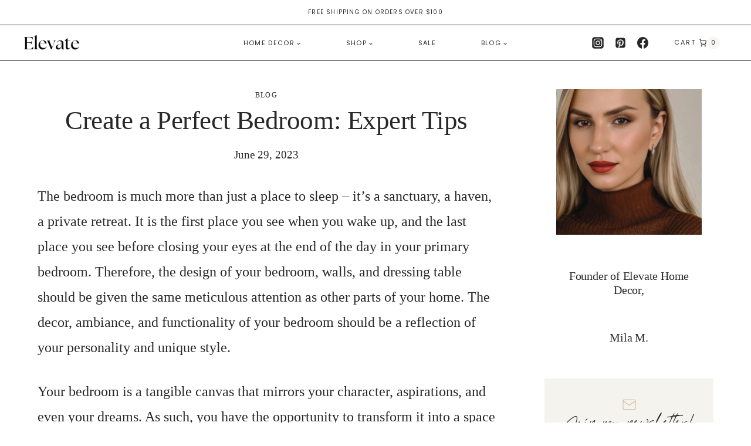

--- FILE ---
content_type: text/html; charset=UTF-8
request_url: https://elevatehomedecor.com/create-a-perfect-bedroom/
body_size: 39100
content:
<!doctype html>
<html lang="en-US" prefix="og: https://ogp.me/ns#" class="no-js" itemtype="https://schema.org/Blog" itemscope>
<head>
	<meta charset="UTF-8">
	<meta name="viewport" content="width=device-width, initial-scale=1, minimum-scale=1">
	
<!-- Search Engine Optimization by Rank Math PRO - https://rankmath.com/ -->
<title>Create a Perfect Bedroom: Expert Tips - Elevate Deco</title>
<meta name="robots" content="follow, index, max-snippet:-1, max-video-preview:-1, max-image-preview:large"/>
<link rel="canonical" href="https://elevatehomedecor.com/create-a-perfect-bedroom/" />
<meta property="og:locale" content="en_US" />
<meta property="og:type" content="article" />
<meta property="og:title" content="Create a Perfect Bedroom: Expert Tips - Elevate Deco" />
<meta property="og:description" content="The bedroom is much more than just a place to sleep &#8211; it&#8217;s a sanctuary, a haven, a private retreat. It is the first place..." />
<meta property="og:url" content="https://elevatehomedecor.com/create-a-perfect-bedroom/" />
<meta property="og:site_name" content="Elevate Home Decor" />
<meta property="article:section" content="Blog" />
<meta property="og:updated_time" content="2024-06-02T03:38:21+00:00" />
<meta property="og:image" content="https://elevatehomedecor.com/wp-content/uploads/2023/06/create-a-perfect-bedroom.jpg" />
<meta property="og:image:secure_url" content="https://elevatehomedecor.com/wp-content/uploads/2023/06/create-a-perfect-bedroom.jpg" />
<meta property="og:image:width" content="1000" />
<meta property="og:image:height" content="1500" />
<meta property="og:image:alt" content="Beige bedroom with minimal decor" />
<meta property="og:image:type" content="image/jpeg" />
<meta property="article:published_time" content="2023-06-29T18:54:37+00:00" />
<meta property="article:modified_time" content="2024-06-02T03:38:21+00:00" />
<meta name="twitter:card" content="summary_large_image" />
<meta name="twitter:title" content="Create a Perfect Bedroom: Expert Tips - Elevate Deco" />
<meta name="twitter:description" content="The bedroom is much more than just a place to sleep &#8211; it&#8217;s a sanctuary, a haven, a private retreat. It is the first place..." />
<meta name="twitter:image" content="https://elevatehomedecor.com/wp-content/uploads/2023/06/create-a-perfect-bedroom.jpg" />
<meta name="twitter:label1" content="Written by" />
<meta name="twitter:data1" content="Mila" />
<meta name="twitter:label2" content="Time to read" />
<meta name="twitter:data2" content="9 minutes" />
<script type="application/ld+json" class="rank-math-schema-pro">{"@context":"https://schema.org","@graph":[{"@type":"Organization","@id":"https://elevatehomedecor.com/#organization","name":"Mila M.","url":"https://elevatehomedecor.com","logo":{"@type":"ImageObject","@id":"https://elevatehomedecor.com/#logo","url":"https://elevatehomedecor.com/wp-content/uploads/2024/01/cropped-Elevate-Home-Decor-Black-Transparent-logo.png","contentUrl":"https://elevatehomedecor.com/wp-content/uploads/2024/01/cropped-Elevate-Home-Decor-Black-Transparent-logo.png","caption":"Elevate Home Decor","inLanguage":"en-US","width":"500","height":"175"}},{"@type":"WebSite","@id":"https://elevatehomedecor.com/#website","url":"https://elevatehomedecor.com","name":"Elevate Home Decor","alternateName":"Elevate Deco","publisher":{"@id":"https://elevatehomedecor.com/#organization"},"inLanguage":"en-US"},{"@type":"ImageObject","@id":"https://elevatehomedecor.com/wp-content/uploads/2023/06/create-a-perfect-bedroom.jpg","url":"https://elevatehomedecor.com/wp-content/uploads/2023/06/create-a-perfect-bedroom.jpg","width":"1000","height":"1500","caption":"Beige bedroom with minimal decor","inLanguage":"en-US"},{"@type":"BreadcrumbList","@id":"https://elevatehomedecor.com/create-a-perfect-bedroom/#breadcrumb","itemListElement":[{"@type":"ListItem","position":"1","item":{"@id":"https://elevatehomedecor.com","name":"Home"}},{"@type":"ListItem","position":"2","item":{"@id":"https://elevatehomedecor.com/create-a-perfect-bedroom/","name":"Create a Perfect Bedroom: Expert Tips"}}]},{"@type":"WebPage","@id":"https://elevatehomedecor.com/create-a-perfect-bedroom/#webpage","url":"https://elevatehomedecor.com/create-a-perfect-bedroom/","name":"Create a Perfect Bedroom: Expert Tips - Elevate Deco","datePublished":"2023-06-29T18:54:37+00:00","dateModified":"2024-06-02T03:38:21+00:00","isPartOf":{"@id":"https://elevatehomedecor.com/#website"},"primaryImageOfPage":{"@id":"https://elevatehomedecor.com/wp-content/uploads/2023/06/create-a-perfect-bedroom.jpg"},"inLanguage":"en-US","breadcrumb":{"@id":"https://elevatehomedecor.com/create-a-perfect-bedroom/#breadcrumb"}},{"@type":"Person","@id":"https://elevatehomedecor.com/author/mila/","name":"Mila","url":"https://elevatehomedecor.com/author/mila/","image":{"@type":"ImageObject","@id":"https://secure.gravatar.com/avatar/b745eb37dae4d42a80faf132b806fed587afe1591b4004079888cb0fa772c3d8?s=96&amp;d=mm&amp;r=g","url":"https://secure.gravatar.com/avatar/b745eb37dae4d42a80faf132b806fed587afe1591b4004079888cb0fa772c3d8?s=96&amp;d=mm&amp;r=g","caption":"Mila","inLanguage":"en-US"},"sameAs":["https://elevatehomedecor.com"],"worksFor":{"@id":"https://elevatehomedecor.com/#organization"}},{"@type":"NewsArticle","headline":"Create a Perfect Bedroom: Expert Tips - Elevate Deco","keywords":"Create a Perfect Bedroom","datePublished":"2023-06-29T18:54:37+00:00","dateModified":"2024-06-02T03:38:21+00:00","author":{"@id":"https://elevatehomedecor.com/author/mila/","name":"Mila"},"publisher":{"@id":"https://elevatehomedecor.com/#organization"},"description":"The bedroom is much more than just a place to sleep - it's a sanctuary, a haven, a private retreat. It is the first place you see when you wake up, and the last place you see before closing your eyes at the end of the day in your primary bedroom. Therefore, the design of your bedroom, walls, and dressing table should be given the same meticulous attention as other parts of your home. The decor, ambiance, and functionality of your bedroom should be a reflection of your personality and unique style.","copyrightYear":"2024","copyrightHolder":{"@id":"https://elevatehomedecor.com/#organization"},"name":"Create a Perfect Bedroom: Expert Tips - Elevate Deco","@id":"https://elevatehomedecor.com/create-a-perfect-bedroom/#richSnippet","isPartOf":{"@id":"https://elevatehomedecor.com/create-a-perfect-bedroom/#webpage"},"image":{"@id":"https://elevatehomedecor.com/wp-content/uploads/2023/06/create-a-perfect-bedroom.jpg"},"inLanguage":"en-US","mainEntityOfPage":{"@id":"https://elevatehomedecor.com/create-a-perfect-bedroom/#webpage"}}]}</script>
<!-- /Rank Math WordPress SEO plugin -->

<link rel="alternate" type="application/rss+xml" title="Elevate Deco &raquo; Feed" href="https://elevatehomedecor.com/feed/" />
<link rel="alternate" type="application/rss+xml" title="Elevate Deco &raquo; Comments Feed" href="https://elevatehomedecor.com/comments/feed/" />
			<script>document.documentElement.classList.remove( 'no-js' );</script>
			<link rel="alternate" title="oEmbed (JSON)" type="application/json+oembed" href="https://elevatehomedecor.com/wp-json/oembed/1.0/embed?url=https%3A%2F%2Felevatehomedecor.com%2Fcreate-a-perfect-bedroom%2F" />
<link rel="alternate" title="oEmbed (XML)" type="text/xml+oembed" href="https://elevatehomedecor.com/wp-json/oembed/1.0/embed?url=https%3A%2F%2Felevatehomedecor.com%2Fcreate-a-perfect-bedroom%2F&#038;format=xml" />
		<!-- This site uses the Google Analytics by MonsterInsights plugin v8.26.0 - Using Analytics tracking - https://www.monsterinsights.com/ -->
							<script src="//www.googletagmanager.com/gtag/js?id=G-RYW99T33GX"  data-cfasync="false" data-wpfc-render="false" async></script>
			<script data-cfasync="false" data-wpfc-render="false">
				var mi_version = '8.26.0';
				var mi_track_user = true;
				var mi_no_track_reason = '';
								var MonsterInsightsDefaultLocations = {"page_location":"https:\/\/elevatehomedecor.com\/create-a-perfect-bedroom\/"};
				if ( typeof MonsterInsightsPrivacyGuardFilter === 'function' ) {
					var MonsterInsightsLocations = (typeof MonsterInsightsExcludeQuery === 'object') ? MonsterInsightsPrivacyGuardFilter( MonsterInsightsExcludeQuery ) : MonsterInsightsPrivacyGuardFilter( MonsterInsightsDefaultLocations );
				} else {
					var MonsterInsightsLocations = (typeof MonsterInsightsExcludeQuery === 'object') ? MonsterInsightsExcludeQuery : MonsterInsightsDefaultLocations;
				}

								var disableStrs = [
										'ga-disable-G-RYW99T33GX',
									];

				/* Function to detect opted out users */
				function __gtagTrackerIsOptedOut() {
					for (var index = 0; index < disableStrs.length; index++) {
						if (document.cookie.indexOf(disableStrs[index] + '=true') > -1) {
							return true;
						}
					}

					return false;
				}

				/* Disable tracking if the opt-out cookie exists. */
				if (__gtagTrackerIsOptedOut()) {
					for (var index = 0; index < disableStrs.length; index++) {
						window[disableStrs[index]] = true;
					}
				}

				/* Opt-out function */
				function __gtagTrackerOptout() {
					for (var index = 0; index < disableStrs.length; index++) {
						document.cookie = disableStrs[index] + '=true; expires=Thu, 31 Dec 2099 23:59:59 UTC; path=/';
						window[disableStrs[index]] = true;
					}
				}

				if ('undefined' === typeof gaOptout) {
					function gaOptout() {
						__gtagTrackerOptout();
					}
				}
								window.dataLayer = window.dataLayer || [];

				window.MonsterInsightsDualTracker = {
					helpers: {},
					trackers: {},
				};
				if (mi_track_user) {
					function __gtagDataLayer() {
						dataLayer.push(arguments);
					}

					function __gtagTracker(type, name, parameters) {
						if (!parameters) {
							parameters = {};
						}

						if (parameters.send_to) {
							__gtagDataLayer.apply(null, arguments);
							return;
						}

						if (type === 'event') {
														parameters.send_to = monsterinsights_frontend.v4_id;
							var hookName = name;
							if (typeof parameters['event_category'] !== 'undefined') {
								hookName = parameters['event_category'] + ':' + name;
							}

							if (typeof MonsterInsightsDualTracker.trackers[hookName] !== 'undefined') {
								MonsterInsightsDualTracker.trackers[hookName](parameters);
							} else {
								__gtagDataLayer('event', name, parameters);
							}
							
						} else {
							__gtagDataLayer.apply(null, arguments);
						}
					}

					__gtagTracker('js', new Date());
					__gtagTracker('set', {
						'developer_id.dZGIzZG': true,
											});
					if ( MonsterInsightsLocations.page_location ) {
						__gtagTracker('set', MonsterInsightsLocations);
					}
										__gtagTracker('config', 'G-RYW99T33GX', {"forceSSL":"true","link_attribution":"true"} );
															window.gtag = __gtagTracker;										(function () {
						/* https://developers.google.com/analytics/devguides/collection/analyticsjs/ */
						/* ga and __gaTracker compatibility shim. */
						var noopfn = function () {
							return null;
						};
						var newtracker = function () {
							return new Tracker();
						};
						var Tracker = function () {
							return null;
						};
						var p = Tracker.prototype;
						p.get = noopfn;
						p.set = noopfn;
						p.send = function () {
							var args = Array.prototype.slice.call(arguments);
							args.unshift('send');
							__gaTracker.apply(null, args);
						};
						var __gaTracker = function () {
							var len = arguments.length;
							if (len === 0) {
								return;
							}
							var f = arguments[len - 1];
							if (typeof f !== 'object' || f === null || typeof f.hitCallback !== 'function') {
								if ('send' === arguments[0]) {
									var hitConverted, hitObject = false, action;
									if ('event' === arguments[1]) {
										if ('undefined' !== typeof arguments[3]) {
											hitObject = {
												'eventAction': arguments[3],
												'eventCategory': arguments[2],
												'eventLabel': arguments[4],
												'value': arguments[5] ? arguments[5] : 1,
											}
										}
									}
									if ('pageview' === arguments[1]) {
										if ('undefined' !== typeof arguments[2]) {
											hitObject = {
												'eventAction': 'page_view',
												'page_path': arguments[2],
											}
										}
									}
									if (typeof arguments[2] === 'object') {
										hitObject = arguments[2];
									}
									if (typeof arguments[5] === 'object') {
										Object.assign(hitObject, arguments[5]);
									}
									if ('undefined' !== typeof arguments[1].hitType) {
										hitObject = arguments[1];
										if ('pageview' === hitObject.hitType) {
											hitObject.eventAction = 'page_view';
										}
									}
									if (hitObject) {
										action = 'timing' === arguments[1].hitType ? 'timing_complete' : hitObject.eventAction;
										hitConverted = mapArgs(hitObject);
										__gtagTracker('event', action, hitConverted);
									}
								}
								return;
							}

							function mapArgs(args) {
								var arg, hit = {};
								var gaMap = {
									'eventCategory': 'event_category',
									'eventAction': 'event_action',
									'eventLabel': 'event_label',
									'eventValue': 'event_value',
									'nonInteraction': 'non_interaction',
									'timingCategory': 'event_category',
									'timingVar': 'name',
									'timingValue': 'value',
									'timingLabel': 'event_label',
									'page': 'page_path',
									'location': 'page_location',
									'title': 'page_title',
									'referrer' : 'page_referrer',
								};
								for (arg in args) {
																		if (!(!args.hasOwnProperty(arg) || !gaMap.hasOwnProperty(arg))) {
										hit[gaMap[arg]] = args[arg];
									} else {
										hit[arg] = args[arg];
									}
								}
								return hit;
							}

							try {
								f.hitCallback();
							} catch (ex) {
							}
						};
						__gaTracker.create = newtracker;
						__gaTracker.getByName = newtracker;
						__gaTracker.getAll = function () {
							return [];
						};
						__gaTracker.remove = noopfn;
						__gaTracker.loaded = true;
						window['__gaTracker'] = __gaTracker;
					})();
									} else {
										console.log("");
					(function () {
						function __gtagTracker() {
							return null;
						}

						window['__gtagTracker'] = __gtagTracker;
						window['gtag'] = __gtagTracker;
					})();
									}
			</script>
				<!-- / Google Analytics by MonsterInsights -->
				<script data-cfasync="false" data-wpfc-render="false">
			window.MonsterInsightsDualTracker.helpers.mapProductItem = function (uaItem) {
				var prefixIndex, prefixKey, mapIndex;

				var toBePrefixed = ['id', 'name', 'list_name', 'brand', 'category', 'variant'];

				var item = {};

				var fieldMap = {
					'price': 'price',
					'list_position': 'index',
					'quantity': 'quantity',
					'position': 'index',
				};

				for (mapIndex in fieldMap) {
					if (uaItem.hasOwnProperty(mapIndex)) {
						item[fieldMap[mapIndex]] = uaItem[mapIndex];
					}
				}

				for (prefixIndex = 0; prefixIndex < toBePrefixed.length; prefixIndex++) {
					prefixKey = toBePrefixed[prefixIndex];
					if (typeof uaItem[prefixKey] !== 'undefined') {
						item['item_' + prefixKey] = uaItem[prefixKey];
					}
				}

				return item;
			};

			MonsterInsightsDualTracker.trackers['view_item_list'] = function (parameters) {
				var items = parameters.items;
				var listName, itemIndex, item, itemListName;
				var lists = {
					'_': {items: [], 'send_to': monsterinsights_frontend.v4_id},
				};

				for (itemIndex = 0; itemIndex < items.length; itemIndex++) {
					item = MonsterInsightsDualTracker.helpers.mapProductItem(items[itemIndex]);

					if (typeof item['item_list_name'] === 'undefined') {
						lists['_'].items.push(item);
					} else {
						itemListName = item['item_list_name'];
						if (typeof lists[itemListName] === 'undefined') {
							lists[itemListName] = {
								'items': [],
								'item_list_name': itemListName,
								'send_to': monsterinsights_frontend.v4_id,
							};
						}

						lists[itemListName].items.push(item);
					}
				}

				for (listName in lists) {
					__gtagDataLayer('event', 'view_item_list', lists[listName]);
				}
			};

			MonsterInsightsDualTracker.trackers['select_content'] = function (parameters) {
				const items = parameters.items.map(MonsterInsightsDualTracker.helpers.mapProductItem);
				__gtagDataLayer('event', 'select_item', {items: items, send_to: parameters.send_to});
			};

			MonsterInsightsDualTracker.trackers['view_item'] = function (parameters) {
				const items = parameters.items.map(MonsterInsightsDualTracker.helpers.mapProductItem);
				__gtagDataLayer('event', 'view_item', {items: items, send_to: parameters.send_to});
			};
		</script>
		<style id='wp-img-auto-sizes-contain-inline-css'>
img:is([sizes=auto i],[sizes^="auto," i]){contain-intrinsic-size:3000px 1500px}
/*# sourceURL=wp-img-auto-sizes-contain-inline-css */
</style>
<style id='wp-emoji-styles-inline-css'>

	img.wp-smiley, img.emoji {
		display: inline !important;
		border: none !important;
		box-shadow: none !important;
		height: 1em !important;
		width: 1em !important;
		margin: 0 0.07em !important;
		vertical-align: -0.1em !important;
		background: none !important;
		padding: 0 !important;
	}
/*# sourceURL=wp-emoji-styles-inline-css */
</style>
<style id='wp-block-library-inline-css'>
:root{--wp-block-synced-color:#7a00df;--wp-block-synced-color--rgb:122,0,223;--wp-bound-block-color:var(--wp-block-synced-color);--wp-editor-canvas-background:#ddd;--wp-admin-theme-color:#007cba;--wp-admin-theme-color--rgb:0,124,186;--wp-admin-theme-color-darker-10:#006ba1;--wp-admin-theme-color-darker-10--rgb:0,107,160.5;--wp-admin-theme-color-darker-20:#005a87;--wp-admin-theme-color-darker-20--rgb:0,90,135;--wp-admin-border-width-focus:2px}@media (min-resolution:192dpi){:root{--wp-admin-border-width-focus:1.5px}}.wp-element-button{cursor:pointer}:root .has-very-light-gray-background-color{background-color:#eee}:root .has-very-dark-gray-background-color{background-color:#313131}:root .has-very-light-gray-color{color:#eee}:root .has-very-dark-gray-color{color:#313131}:root .has-vivid-green-cyan-to-vivid-cyan-blue-gradient-background{background:linear-gradient(135deg,#00d084,#0693e3)}:root .has-purple-crush-gradient-background{background:linear-gradient(135deg,#34e2e4,#4721fb 50%,#ab1dfe)}:root .has-hazy-dawn-gradient-background{background:linear-gradient(135deg,#faaca8,#dad0ec)}:root .has-subdued-olive-gradient-background{background:linear-gradient(135deg,#fafae1,#67a671)}:root .has-atomic-cream-gradient-background{background:linear-gradient(135deg,#fdd79a,#004a59)}:root .has-nightshade-gradient-background{background:linear-gradient(135deg,#330968,#31cdcf)}:root .has-midnight-gradient-background{background:linear-gradient(135deg,#020381,#2874fc)}:root{--wp--preset--font-size--normal:16px;--wp--preset--font-size--huge:42px}.has-regular-font-size{font-size:1em}.has-larger-font-size{font-size:2.625em}.has-normal-font-size{font-size:var(--wp--preset--font-size--normal)}.has-huge-font-size{font-size:var(--wp--preset--font-size--huge)}.has-text-align-center{text-align:center}.has-text-align-left{text-align:left}.has-text-align-right{text-align:right}.has-fit-text{white-space:nowrap!important}#end-resizable-editor-section{display:none}.aligncenter{clear:both}.items-justified-left{justify-content:flex-start}.items-justified-center{justify-content:center}.items-justified-right{justify-content:flex-end}.items-justified-space-between{justify-content:space-between}.screen-reader-text{border:0;clip-path:inset(50%);height:1px;margin:-1px;overflow:hidden;padding:0;position:absolute;width:1px;word-wrap:normal!important}.screen-reader-text:focus{background-color:#ddd;clip-path:none;color:#444;display:block;font-size:1em;height:auto;left:5px;line-height:normal;padding:15px 23px 14px;text-decoration:none;top:5px;width:auto;z-index:100000}html :where(.has-border-color){border-style:solid}html :where([style*=border-top-color]){border-top-style:solid}html :where([style*=border-right-color]){border-right-style:solid}html :where([style*=border-bottom-color]){border-bottom-style:solid}html :where([style*=border-left-color]){border-left-style:solid}html :where([style*=border-width]){border-style:solid}html :where([style*=border-top-width]){border-top-style:solid}html :where([style*=border-right-width]){border-right-style:solid}html :where([style*=border-bottom-width]){border-bottom-style:solid}html :where([style*=border-left-width]){border-left-style:solid}html :where(img[class*=wp-image-]){height:auto;max-width:100%}:where(figure){margin:0 0 1em}html :where(.is-position-sticky){--wp-admin--admin-bar--position-offset:var(--wp-admin--admin-bar--height,0px)}@media screen and (max-width:600px){html :where(.is-position-sticky){--wp-admin--admin-bar--position-offset:0px}}

/*# sourceURL=wp-block-library-inline-css */
</style><style id='wp-block-image-inline-css'>
.wp-block-image>a,.wp-block-image>figure>a{display:inline-block}.wp-block-image img{box-sizing:border-box;height:auto;max-width:100%;vertical-align:bottom}@media not (prefers-reduced-motion){.wp-block-image img.hide{visibility:hidden}.wp-block-image img.show{animation:show-content-image .4s}}.wp-block-image[style*=border-radius] img,.wp-block-image[style*=border-radius]>a{border-radius:inherit}.wp-block-image.has-custom-border img{box-sizing:border-box}.wp-block-image.aligncenter{text-align:center}.wp-block-image.alignfull>a,.wp-block-image.alignwide>a{width:100%}.wp-block-image.alignfull img,.wp-block-image.alignwide img{height:auto;width:100%}.wp-block-image .aligncenter,.wp-block-image .alignleft,.wp-block-image .alignright,.wp-block-image.aligncenter,.wp-block-image.alignleft,.wp-block-image.alignright{display:table}.wp-block-image .aligncenter>figcaption,.wp-block-image .alignleft>figcaption,.wp-block-image .alignright>figcaption,.wp-block-image.aligncenter>figcaption,.wp-block-image.alignleft>figcaption,.wp-block-image.alignright>figcaption{caption-side:bottom;display:table-caption}.wp-block-image .alignleft{float:left;margin:.5em 1em .5em 0}.wp-block-image .alignright{float:right;margin:.5em 0 .5em 1em}.wp-block-image .aligncenter{margin-left:auto;margin-right:auto}.wp-block-image :where(figcaption){margin-bottom:1em;margin-top:.5em}.wp-block-image.is-style-circle-mask img{border-radius:9999px}@supports ((-webkit-mask-image:none) or (mask-image:none)) or (-webkit-mask-image:none){.wp-block-image.is-style-circle-mask img{border-radius:0;-webkit-mask-image:url('data:image/svg+xml;utf8,<svg viewBox="0 0 100 100" xmlns="http://www.w3.org/2000/svg"><circle cx="50" cy="50" r="50"/></svg>');mask-image:url('data:image/svg+xml;utf8,<svg viewBox="0 0 100 100" xmlns="http://www.w3.org/2000/svg"><circle cx="50" cy="50" r="50"/></svg>');mask-mode:alpha;-webkit-mask-position:center;mask-position:center;-webkit-mask-repeat:no-repeat;mask-repeat:no-repeat;-webkit-mask-size:contain;mask-size:contain}}:root :where(.wp-block-image.is-style-rounded img,.wp-block-image .is-style-rounded img){border-radius:9999px}.wp-block-image figure{margin:0}.wp-lightbox-container{display:flex;flex-direction:column;position:relative}.wp-lightbox-container img{cursor:zoom-in}.wp-lightbox-container img:hover+button{opacity:1}.wp-lightbox-container button{align-items:center;backdrop-filter:blur(16px) saturate(180%);background-color:#5a5a5a40;border:none;border-radius:4px;cursor:zoom-in;display:flex;height:20px;justify-content:center;opacity:0;padding:0;position:absolute;right:16px;text-align:center;top:16px;width:20px;z-index:100}@media not (prefers-reduced-motion){.wp-lightbox-container button{transition:opacity .2s ease}}.wp-lightbox-container button:focus-visible{outline:3px auto #5a5a5a40;outline:3px auto -webkit-focus-ring-color;outline-offset:3px}.wp-lightbox-container button:hover{cursor:pointer;opacity:1}.wp-lightbox-container button:focus{opacity:1}.wp-lightbox-container button:focus,.wp-lightbox-container button:hover,.wp-lightbox-container button:not(:hover):not(:active):not(.has-background){background-color:#5a5a5a40;border:none}.wp-lightbox-overlay{box-sizing:border-box;cursor:zoom-out;height:100vh;left:0;overflow:hidden;position:fixed;top:0;visibility:hidden;width:100%;z-index:100000}.wp-lightbox-overlay .close-button{align-items:center;cursor:pointer;display:flex;justify-content:center;min-height:40px;min-width:40px;padding:0;position:absolute;right:calc(env(safe-area-inset-right) + 16px);top:calc(env(safe-area-inset-top) + 16px);z-index:5000000}.wp-lightbox-overlay .close-button:focus,.wp-lightbox-overlay .close-button:hover,.wp-lightbox-overlay .close-button:not(:hover):not(:active):not(.has-background){background:none;border:none}.wp-lightbox-overlay .lightbox-image-container{height:var(--wp--lightbox-container-height);left:50%;overflow:hidden;position:absolute;top:50%;transform:translate(-50%,-50%);transform-origin:top left;width:var(--wp--lightbox-container-width);z-index:9999999999}.wp-lightbox-overlay .wp-block-image{align-items:center;box-sizing:border-box;display:flex;height:100%;justify-content:center;margin:0;position:relative;transform-origin:0 0;width:100%;z-index:3000000}.wp-lightbox-overlay .wp-block-image img{height:var(--wp--lightbox-image-height);min-height:var(--wp--lightbox-image-height);min-width:var(--wp--lightbox-image-width);width:var(--wp--lightbox-image-width)}.wp-lightbox-overlay .wp-block-image figcaption{display:none}.wp-lightbox-overlay button{background:none;border:none}.wp-lightbox-overlay .scrim{background-color:#fff;height:100%;opacity:.9;position:absolute;width:100%;z-index:2000000}.wp-lightbox-overlay.active{visibility:visible}@media not (prefers-reduced-motion){.wp-lightbox-overlay.active{animation:turn-on-visibility .25s both}.wp-lightbox-overlay.active img{animation:turn-on-visibility .35s both}.wp-lightbox-overlay.show-closing-animation:not(.active){animation:turn-off-visibility .35s both}.wp-lightbox-overlay.show-closing-animation:not(.active) img{animation:turn-off-visibility .25s both}.wp-lightbox-overlay.zoom.active{animation:none;opacity:1;visibility:visible}.wp-lightbox-overlay.zoom.active .lightbox-image-container{animation:lightbox-zoom-in .4s}.wp-lightbox-overlay.zoom.active .lightbox-image-container img{animation:none}.wp-lightbox-overlay.zoom.active .scrim{animation:turn-on-visibility .4s forwards}.wp-lightbox-overlay.zoom.show-closing-animation:not(.active){animation:none}.wp-lightbox-overlay.zoom.show-closing-animation:not(.active) .lightbox-image-container{animation:lightbox-zoom-out .4s}.wp-lightbox-overlay.zoom.show-closing-animation:not(.active) .lightbox-image-container img{animation:none}.wp-lightbox-overlay.zoom.show-closing-animation:not(.active) .scrim{animation:turn-off-visibility .4s forwards}}@keyframes show-content-image{0%{visibility:hidden}99%{visibility:hidden}to{visibility:visible}}@keyframes turn-on-visibility{0%{opacity:0}to{opacity:1}}@keyframes turn-off-visibility{0%{opacity:1;visibility:visible}99%{opacity:0;visibility:visible}to{opacity:0;visibility:hidden}}@keyframes lightbox-zoom-in{0%{transform:translate(calc((-100vw + var(--wp--lightbox-scrollbar-width))/2 + var(--wp--lightbox-initial-left-position)),calc(-50vh + var(--wp--lightbox-initial-top-position))) scale(var(--wp--lightbox-scale))}to{transform:translate(-50%,-50%) scale(1)}}@keyframes lightbox-zoom-out{0%{transform:translate(-50%,-50%) scale(1);visibility:visible}99%{visibility:visible}to{transform:translate(calc((-100vw + var(--wp--lightbox-scrollbar-width))/2 + var(--wp--lightbox-initial-left-position)),calc(-50vh + var(--wp--lightbox-initial-top-position))) scale(var(--wp--lightbox-scale));visibility:hidden}}
/*# sourceURL=https://elevatehomedecor.com/wp-includes/blocks/image/style.min.css */
</style>
<style id='wp-block-latest-posts-inline-css'>
.wp-block-latest-posts{box-sizing:border-box}.wp-block-latest-posts.alignleft{margin-right:2em}.wp-block-latest-posts.alignright{margin-left:2em}.wp-block-latest-posts.wp-block-latest-posts__list{list-style:none}.wp-block-latest-posts.wp-block-latest-posts__list li{clear:both;overflow-wrap:break-word}.wp-block-latest-posts.is-grid{display:flex;flex-wrap:wrap}.wp-block-latest-posts.is-grid li{margin:0 1.25em 1.25em 0;width:100%}@media (min-width:600px){.wp-block-latest-posts.columns-2 li{width:calc(50% - .625em)}.wp-block-latest-posts.columns-2 li:nth-child(2n){margin-right:0}.wp-block-latest-posts.columns-3 li{width:calc(33.33333% - .83333em)}.wp-block-latest-posts.columns-3 li:nth-child(3n){margin-right:0}.wp-block-latest-posts.columns-4 li{width:calc(25% - .9375em)}.wp-block-latest-posts.columns-4 li:nth-child(4n){margin-right:0}.wp-block-latest-posts.columns-5 li{width:calc(20% - 1em)}.wp-block-latest-posts.columns-5 li:nth-child(5n){margin-right:0}.wp-block-latest-posts.columns-6 li{width:calc(16.66667% - 1.04167em)}.wp-block-latest-posts.columns-6 li:nth-child(6n){margin-right:0}}:root :where(.wp-block-latest-posts.is-grid){padding:0}:root :where(.wp-block-latest-posts.wp-block-latest-posts__list){padding-left:0}.wp-block-latest-posts__post-author,.wp-block-latest-posts__post-date{display:block;font-size:.8125em}.wp-block-latest-posts__post-excerpt,.wp-block-latest-posts__post-full-content{margin-bottom:1em;margin-top:.5em}.wp-block-latest-posts__featured-image a{display:inline-block}.wp-block-latest-posts__featured-image img{height:auto;max-width:100%;width:auto}.wp-block-latest-posts__featured-image.alignleft{float:left;margin-right:1em}.wp-block-latest-posts__featured-image.alignright{float:right;margin-left:1em}.wp-block-latest-posts__featured-image.aligncenter{margin-bottom:1em;text-align:center}
/*# sourceURL=https://elevatehomedecor.com/wp-includes/blocks/latest-posts/style.min.css */
</style>
<style id='wp-block-search-inline-css'>
.wp-block-search__button{margin-left:10px;word-break:normal}.wp-block-search__button.has-icon{line-height:0}.wp-block-search__button svg{height:1.25em;min-height:24px;min-width:24px;width:1.25em;fill:currentColor;vertical-align:text-bottom}:where(.wp-block-search__button){border:1px solid #ccc;padding:6px 10px}.wp-block-search__inside-wrapper{display:flex;flex:auto;flex-wrap:nowrap;max-width:100%}.wp-block-search__label{width:100%}.wp-block-search.wp-block-search__button-only .wp-block-search__button{box-sizing:border-box;display:flex;flex-shrink:0;justify-content:center;margin-left:0;max-width:100%}.wp-block-search.wp-block-search__button-only .wp-block-search__inside-wrapper{min-width:0!important;transition-property:width}.wp-block-search.wp-block-search__button-only .wp-block-search__input{flex-basis:100%;transition-duration:.3s}.wp-block-search.wp-block-search__button-only.wp-block-search__searchfield-hidden,.wp-block-search.wp-block-search__button-only.wp-block-search__searchfield-hidden .wp-block-search__inside-wrapper{overflow:hidden}.wp-block-search.wp-block-search__button-only.wp-block-search__searchfield-hidden .wp-block-search__input{border-left-width:0!important;border-right-width:0!important;flex-basis:0;flex-grow:0;margin:0;min-width:0!important;padding-left:0!important;padding-right:0!important;width:0!important}:where(.wp-block-search__input){appearance:none;border:1px solid #949494;flex-grow:1;font-family:inherit;font-size:inherit;font-style:inherit;font-weight:inherit;letter-spacing:inherit;line-height:inherit;margin-left:0;margin-right:0;min-width:3rem;padding:8px;text-decoration:unset!important;text-transform:inherit}:where(.wp-block-search__button-inside .wp-block-search__inside-wrapper){background-color:#fff;border:1px solid #949494;box-sizing:border-box;padding:4px}:where(.wp-block-search__button-inside .wp-block-search__inside-wrapper) .wp-block-search__input{border:none;border-radius:0;padding:0 4px}:where(.wp-block-search__button-inside .wp-block-search__inside-wrapper) .wp-block-search__input:focus{outline:none}:where(.wp-block-search__button-inside .wp-block-search__inside-wrapper) :where(.wp-block-search__button){padding:4px 8px}.wp-block-search.aligncenter .wp-block-search__inside-wrapper{margin:auto}.wp-block[data-align=right] .wp-block-search.wp-block-search__button-only .wp-block-search__inside-wrapper{float:right}
/*# sourceURL=https://elevatehomedecor.com/wp-includes/blocks/search/style.min.css */
</style>
<style id='wp-block-columns-inline-css'>
.wp-block-columns{box-sizing:border-box;display:flex;flex-wrap:wrap!important}@media (min-width:782px){.wp-block-columns{flex-wrap:nowrap!important}}.wp-block-columns{align-items:normal!important}.wp-block-columns.are-vertically-aligned-top{align-items:flex-start}.wp-block-columns.are-vertically-aligned-center{align-items:center}.wp-block-columns.are-vertically-aligned-bottom{align-items:flex-end}@media (max-width:781px){.wp-block-columns:not(.is-not-stacked-on-mobile)>.wp-block-column{flex-basis:100%!important}}@media (min-width:782px){.wp-block-columns:not(.is-not-stacked-on-mobile)>.wp-block-column{flex-basis:0;flex-grow:1}.wp-block-columns:not(.is-not-stacked-on-mobile)>.wp-block-column[style*=flex-basis]{flex-grow:0}}.wp-block-columns.is-not-stacked-on-mobile{flex-wrap:nowrap!important}.wp-block-columns.is-not-stacked-on-mobile>.wp-block-column{flex-basis:0;flex-grow:1}.wp-block-columns.is-not-stacked-on-mobile>.wp-block-column[style*=flex-basis]{flex-grow:0}:where(.wp-block-columns){margin-bottom:1.75em}:where(.wp-block-columns.has-background){padding:1.25em 2.375em}.wp-block-column{flex-grow:1;min-width:0;overflow-wrap:break-word;word-break:break-word}.wp-block-column.is-vertically-aligned-top{align-self:flex-start}.wp-block-column.is-vertically-aligned-center{align-self:center}.wp-block-column.is-vertically-aligned-bottom{align-self:flex-end}.wp-block-column.is-vertically-aligned-stretch{align-self:stretch}.wp-block-column.is-vertically-aligned-bottom,.wp-block-column.is-vertically-aligned-center,.wp-block-column.is-vertically-aligned-top{width:100%}
/*# sourceURL=https://elevatehomedecor.com/wp-includes/blocks/columns/style.min.css */
</style>
<style id='wp-block-group-inline-css'>
.wp-block-group{box-sizing:border-box}:where(.wp-block-group.wp-block-group-is-layout-constrained){position:relative}
/*# sourceURL=https://elevatehomedecor.com/wp-includes/blocks/group/style.min.css */
</style>
<link rel='stylesheet' id='wc-blocks-style-css' href='https://elevatehomedecor.com/wp-content/plugins/woocommerce/assets/client/blocks/wc-blocks.css?ver=wc-9.8.4' media='all' />
<style id='global-styles-inline-css'>
:root{--wp--preset--aspect-ratio--square: 1;--wp--preset--aspect-ratio--4-3: 4/3;--wp--preset--aspect-ratio--3-4: 3/4;--wp--preset--aspect-ratio--3-2: 3/2;--wp--preset--aspect-ratio--2-3: 2/3;--wp--preset--aspect-ratio--16-9: 16/9;--wp--preset--aspect-ratio--9-16: 9/16;--wp--preset--color--black: #000000;--wp--preset--color--cyan-bluish-gray: #abb8c3;--wp--preset--color--white: #ffffff;--wp--preset--color--pale-pink: #f78da7;--wp--preset--color--vivid-red: #cf2e2e;--wp--preset--color--luminous-vivid-orange: #ff6900;--wp--preset--color--luminous-vivid-amber: #fcb900;--wp--preset--color--light-green-cyan: #7bdcb5;--wp--preset--color--vivid-green-cyan: #00d084;--wp--preset--color--pale-cyan-blue: #8ed1fc;--wp--preset--color--vivid-cyan-blue: #0693e3;--wp--preset--color--vivid-purple: #9b51e0;--wp--preset--color--theme-palette-1: var(--global-palette1);--wp--preset--color--theme-palette-2: var(--global-palette2);--wp--preset--color--theme-palette-3: var(--global-palette3);--wp--preset--color--theme-palette-4: var(--global-palette4);--wp--preset--color--theme-palette-5: var(--global-palette5);--wp--preset--color--theme-palette-6: var(--global-palette6);--wp--preset--color--theme-palette-7: var(--global-palette7);--wp--preset--color--theme-palette-8: var(--global-palette8);--wp--preset--color--theme-palette-9: var(--global-palette9);--wp--preset--gradient--vivid-cyan-blue-to-vivid-purple: linear-gradient(135deg,rgb(6,147,227) 0%,rgb(155,81,224) 100%);--wp--preset--gradient--light-green-cyan-to-vivid-green-cyan: linear-gradient(135deg,rgb(122,220,180) 0%,rgb(0,208,130) 100%);--wp--preset--gradient--luminous-vivid-amber-to-luminous-vivid-orange: linear-gradient(135deg,rgb(252,185,0) 0%,rgb(255,105,0) 100%);--wp--preset--gradient--luminous-vivid-orange-to-vivid-red: linear-gradient(135deg,rgb(255,105,0) 0%,rgb(207,46,46) 100%);--wp--preset--gradient--very-light-gray-to-cyan-bluish-gray: linear-gradient(135deg,rgb(238,238,238) 0%,rgb(169,184,195) 100%);--wp--preset--gradient--cool-to-warm-spectrum: linear-gradient(135deg,rgb(74,234,220) 0%,rgb(151,120,209) 20%,rgb(207,42,186) 40%,rgb(238,44,130) 60%,rgb(251,105,98) 80%,rgb(254,248,76) 100%);--wp--preset--gradient--blush-light-purple: linear-gradient(135deg,rgb(255,206,236) 0%,rgb(152,150,240) 100%);--wp--preset--gradient--blush-bordeaux: linear-gradient(135deg,rgb(254,205,165) 0%,rgb(254,45,45) 50%,rgb(107,0,62) 100%);--wp--preset--gradient--luminous-dusk: linear-gradient(135deg,rgb(255,203,112) 0%,rgb(199,81,192) 50%,rgb(65,88,208) 100%);--wp--preset--gradient--pale-ocean: linear-gradient(135deg,rgb(255,245,203) 0%,rgb(182,227,212) 50%,rgb(51,167,181) 100%);--wp--preset--gradient--electric-grass: linear-gradient(135deg,rgb(202,248,128) 0%,rgb(113,206,126) 100%);--wp--preset--gradient--midnight: linear-gradient(135deg,rgb(2,3,129) 0%,rgb(40,116,252) 100%);--wp--preset--font-size--small: var(--global-font-size-small);--wp--preset--font-size--medium: var(--global-font-size-medium);--wp--preset--font-size--large: var(--global-font-size-large);--wp--preset--font-size--x-large: 42px;--wp--preset--font-size--larger: var(--global-font-size-larger);--wp--preset--font-size--xxlarge: var(--global-font-size-xxlarge);--wp--preset--spacing--20: 0.44rem;--wp--preset--spacing--30: 0.67rem;--wp--preset--spacing--40: 1rem;--wp--preset--spacing--50: 1.5rem;--wp--preset--spacing--60: 2.25rem;--wp--preset--spacing--70: 3.38rem;--wp--preset--spacing--80: 5.06rem;--wp--preset--shadow--natural: 6px 6px 9px rgba(0, 0, 0, 0.2);--wp--preset--shadow--deep: 12px 12px 50px rgba(0, 0, 0, 0.4);--wp--preset--shadow--sharp: 6px 6px 0px rgba(0, 0, 0, 0.2);--wp--preset--shadow--outlined: 6px 6px 0px -3px rgb(255, 255, 255), 6px 6px rgb(0, 0, 0);--wp--preset--shadow--crisp: 6px 6px 0px rgb(0, 0, 0);}:where(.is-layout-flex){gap: 0.5em;}:where(.is-layout-grid){gap: 0.5em;}body .is-layout-flex{display: flex;}.is-layout-flex{flex-wrap: wrap;align-items: center;}.is-layout-flex > :is(*, div){margin: 0;}body .is-layout-grid{display: grid;}.is-layout-grid > :is(*, div){margin: 0;}:where(.wp-block-columns.is-layout-flex){gap: 2em;}:where(.wp-block-columns.is-layout-grid){gap: 2em;}:where(.wp-block-post-template.is-layout-flex){gap: 1.25em;}:where(.wp-block-post-template.is-layout-grid){gap: 1.25em;}.has-black-color{color: var(--wp--preset--color--black) !important;}.has-cyan-bluish-gray-color{color: var(--wp--preset--color--cyan-bluish-gray) !important;}.has-white-color{color: var(--wp--preset--color--white) !important;}.has-pale-pink-color{color: var(--wp--preset--color--pale-pink) !important;}.has-vivid-red-color{color: var(--wp--preset--color--vivid-red) !important;}.has-luminous-vivid-orange-color{color: var(--wp--preset--color--luminous-vivid-orange) !important;}.has-luminous-vivid-amber-color{color: var(--wp--preset--color--luminous-vivid-amber) !important;}.has-light-green-cyan-color{color: var(--wp--preset--color--light-green-cyan) !important;}.has-vivid-green-cyan-color{color: var(--wp--preset--color--vivid-green-cyan) !important;}.has-pale-cyan-blue-color{color: var(--wp--preset--color--pale-cyan-blue) !important;}.has-vivid-cyan-blue-color{color: var(--wp--preset--color--vivid-cyan-blue) !important;}.has-vivid-purple-color{color: var(--wp--preset--color--vivid-purple) !important;}.has-black-background-color{background-color: var(--wp--preset--color--black) !important;}.has-cyan-bluish-gray-background-color{background-color: var(--wp--preset--color--cyan-bluish-gray) !important;}.has-white-background-color{background-color: var(--wp--preset--color--white) !important;}.has-pale-pink-background-color{background-color: var(--wp--preset--color--pale-pink) !important;}.has-vivid-red-background-color{background-color: var(--wp--preset--color--vivid-red) !important;}.has-luminous-vivid-orange-background-color{background-color: var(--wp--preset--color--luminous-vivid-orange) !important;}.has-luminous-vivid-amber-background-color{background-color: var(--wp--preset--color--luminous-vivid-amber) !important;}.has-light-green-cyan-background-color{background-color: var(--wp--preset--color--light-green-cyan) !important;}.has-vivid-green-cyan-background-color{background-color: var(--wp--preset--color--vivid-green-cyan) !important;}.has-pale-cyan-blue-background-color{background-color: var(--wp--preset--color--pale-cyan-blue) !important;}.has-vivid-cyan-blue-background-color{background-color: var(--wp--preset--color--vivid-cyan-blue) !important;}.has-vivid-purple-background-color{background-color: var(--wp--preset--color--vivid-purple) !important;}.has-black-border-color{border-color: var(--wp--preset--color--black) !important;}.has-cyan-bluish-gray-border-color{border-color: var(--wp--preset--color--cyan-bluish-gray) !important;}.has-white-border-color{border-color: var(--wp--preset--color--white) !important;}.has-pale-pink-border-color{border-color: var(--wp--preset--color--pale-pink) !important;}.has-vivid-red-border-color{border-color: var(--wp--preset--color--vivid-red) !important;}.has-luminous-vivid-orange-border-color{border-color: var(--wp--preset--color--luminous-vivid-orange) !important;}.has-luminous-vivid-amber-border-color{border-color: var(--wp--preset--color--luminous-vivid-amber) !important;}.has-light-green-cyan-border-color{border-color: var(--wp--preset--color--light-green-cyan) !important;}.has-vivid-green-cyan-border-color{border-color: var(--wp--preset--color--vivid-green-cyan) !important;}.has-pale-cyan-blue-border-color{border-color: var(--wp--preset--color--pale-cyan-blue) !important;}.has-vivid-cyan-blue-border-color{border-color: var(--wp--preset--color--vivid-cyan-blue) !important;}.has-vivid-purple-border-color{border-color: var(--wp--preset--color--vivid-purple) !important;}.has-vivid-cyan-blue-to-vivid-purple-gradient-background{background: var(--wp--preset--gradient--vivid-cyan-blue-to-vivid-purple) !important;}.has-light-green-cyan-to-vivid-green-cyan-gradient-background{background: var(--wp--preset--gradient--light-green-cyan-to-vivid-green-cyan) !important;}.has-luminous-vivid-amber-to-luminous-vivid-orange-gradient-background{background: var(--wp--preset--gradient--luminous-vivid-amber-to-luminous-vivid-orange) !important;}.has-luminous-vivid-orange-to-vivid-red-gradient-background{background: var(--wp--preset--gradient--luminous-vivid-orange-to-vivid-red) !important;}.has-very-light-gray-to-cyan-bluish-gray-gradient-background{background: var(--wp--preset--gradient--very-light-gray-to-cyan-bluish-gray) !important;}.has-cool-to-warm-spectrum-gradient-background{background: var(--wp--preset--gradient--cool-to-warm-spectrum) !important;}.has-blush-light-purple-gradient-background{background: var(--wp--preset--gradient--blush-light-purple) !important;}.has-blush-bordeaux-gradient-background{background: var(--wp--preset--gradient--blush-bordeaux) !important;}.has-luminous-dusk-gradient-background{background: var(--wp--preset--gradient--luminous-dusk) !important;}.has-pale-ocean-gradient-background{background: var(--wp--preset--gradient--pale-ocean) !important;}.has-electric-grass-gradient-background{background: var(--wp--preset--gradient--electric-grass) !important;}.has-midnight-gradient-background{background: var(--wp--preset--gradient--midnight) !important;}.has-small-font-size{font-size: var(--wp--preset--font-size--small) !important;}.has-medium-font-size{font-size: var(--wp--preset--font-size--medium) !important;}.has-large-font-size{font-size: var(--wp--preset--font-size--large) !important;}.has-x-large-font-size{font-size: var(--wp--preset--font-size--x-large) !important;}
:where(.wp-block-columns.is-layout-flex){gap: 2em;}:where(.wp-block-columns.is-layout-grid){gap: 2em;}
/*# sourceURL=global-styles-inline-css */
</style>
<style id='core-block-supports-inline-css'>
.wp-container-core-group-is-layout-8cf370e7{flex-direction:column;align-items:flex-start;}.wp-container-core-columns-is-layout-9d6595d7{flex-wrap:nowrap;}
/*# sourceURL=core-block-supports-inline-css */
</style>

<style id='classic-theme-styles-inline-css'>
/*! This file is auto-generated */
.wp-block-button__link{color:#fff;background-color:#32373c;border-radius:9999px;box-shadow:none;text-decoration:none;padding:calc(.667em + 2px) calc(1.333em + 2px);font-size:1.125em}.wp-block-file__button{background:#32373c;color:#fff;text-decoration:none}
/*# sourceURL=/wp-includes/css/classic-themes.min.css */
</style>
<style id='woocommerce-inline-inline-css'>
.woocommerce form .form-row .required { visibility: visible; }
/*# sourceURL=woocommerce-inline-inline-css */
</style>
<link rel='stylesheet' id='brands-styles-css' href='https://elevatehomedecor.com/wp-content/plugins/woocommerce/assets/css/brands.css?ver=9.8.4' media='all' />
<link rel='stylesheet' id='kadence-global-css' href='https://elevatehomedecor.com/wp-content/themes/kadence/assets/css/global.min.css?ver=1.2.22' media='all' />
<style id='kadence-global-inline-css'>
/* Kadence Base CSS */
:root{--global-palette1:#eadfd2;--global-palette2:#d1b199;--global-palette3:#282828;--global-palette4:#515151;--global-palette5:#996d54;--global-palette6:#ac9888;--global-palette7:#eae5dc;--global-palette8:#f5f3ed;--global-palette9:#ffffff;--global-palette9rgb:255, 255, 255;--global-palette-highlight:var(--global-palette3);--global-palette-highlight-alt:var(--global-palette5);--global-palette-highlight-alt2:var(--global-palette9);--global-palette-btn-bg:var(--global-palette1);--global-palette-btn-bg-hover:var(--global-palette8);--global-palette-btn:var(--global-palette3);--global-palette-btn-hover:var(--global-palette3);--global-body-font-family:"Times New Roman", Times, serif;--global-heading-font-family:"Times New Roman", Times, serif;--global-primary-nav-font-family:Poppins, sans-serif;--global-fallback-font:sans-serif;--global-display-fallback-font:sans-serif;--global-content-width:1200px;--global-content-wide-width:calc(1200px + 230px);--global-content-narrow-width:842px;--global-content-edge-padding:1.5rem;--global-content-boxed-padding:2rem;--global-calc-content-width:calc(1200px - var(--global-content-edge-padding) - var(--global-content-edge-padding) );--wp--style--global--content-size:var(--global-calc-content-width);}.wp-site-blocks{--global-vw:calc( 100vw - ( 0.5 * var(--scrollbar-offset)));}body{background:var(--global-palette9);-webkit-font-smoothing:antialiased;-moz-osx-font-smoothing:grayscale;}body, input, select, optgroup, textarea{font-style:normal;font-weight:400;font-size:24px;line-height:1.814;font-family:var(--global-body-font-family);color:var(--global-palette3);}.content-bg, body.content-style-unboxed .site{background:var(--global-palette9);}@media all and (max-width: 1024px){body{font-size:26px;}}@media all and (max-width: 767px){body{font-size:22px;}}h1,h2,h3,h4,h5,h6{font-family:var(--global-heading-font-family);}h1{font-style:normal;font-weight:400;font-size:55px;line-height:1;letter-spacing:-0.01em;font-family:"Times New Roman", Times, serif;text-transform:none;color:var(--global-palette3);}h2{font-style:normal;font-weight:400;font-size:42px;line-height:1.1;letter-spacing:-0.01em;font-family:"Times New Roman", Times, serif;text-transform:none;color:var(--global-palette3);}h3{font-style:normal;font-weight:400;font-size:34px;line-height:1.2;letter-spacing:-0.01em;font-family:"Times New Roman", Times, serif;text-transform:none;color:var(--global-palette3);}h4{font-style:normal;font-weight:400;font-size:28px;line-height:1.2;letter-spacing:-0.01em;font-family:"Times New Roman", Times, serif;text-transform:none;color:var(--global-palette3);}h5{font-style:normal;font-weight:400;font-size:14px;line-height:1.5;letter-spacing:0.12em;font-family:"Times New Roman", Times, serif;text-transform:uppercase;color:var(--global-palette3);}h6{font-style:normal;font-weight:400;font-size:12px;line-height:1.4;letter-spacing:0.12em;font-family:"Times New Roman", Times, serif;text-transform:uppercase;color:var(--global-palette3);}.entry-hero h1{font-style:normal;font-weight:400;font-size:40px;line-height:1.2;font-family:"Times New Roman", Times, serif;text-transform:uppercase;color:var(--global-palette3);}.entry-hero .kadence-breadcrumbs, .entry-hero .search-form{font-style:normal;font-weight:400;font-family:"Times New Roman", Times, serif;color:var(--global-palette3);}@media all and (max-width: 767px){h1{line-height:1.15;}}.entry-hero .kadence-breadcrumbs{max-width:1200px;}.site-container, .site-header-row-layout-contained, .site-footer-row-layout-contained, .entry-hero-layout-contained, .comments-area, .alignfull > .wp-block-cover__inner-container, .alignwide > .wp-block-cover__inner-container{max-width:var(--global-content-width);}.content-width-narrow .content-container.site-container, .content-width-narrow .hero-container.site-container{max-width:var(--global-content-narrow-width);}@media all and (min-width: 1430px){.wp-site-blocks .content-container  .alignwide{margin-left:-115px;margin-right:-115px;width:unset;max-width:unset;}}@media all and (min-width: 1102px){.content-width-narrow .wp-site-blocks .content-container .alignwide{margin-left:-130px;margin-right:-130px;width:unset;max-width:unset;}}.content-style-boxed .wp-site-blocks .entry-content .alignwide{margin-left:calc( -1 * var( --global-content-boxed-padding ) );margin-right:calc( -1 * var( --global-content-boxed-padding ) );}.content-area{margin-top:3rem;margin-bottom:3rem;}@media all and (max-width: 1024px){.content-area{margin-top:3rem;margin-bottom:3rem;}}@media all and (max-width: 767px){.content-area{margin-top:2rem;margin-bottom:2rem;}}@media all and (max-width: 1024px){:root{--global-content-edge-padding:3rem;--global-content-boxed-padding:2rem;}}@media all and (max-width: 767px){:root{--global-content-edge-padding:1.5rem;--global-content-boxed-padding:1.5rem;}}.entry-content-wrap{padding:2rem;}@media all and (max-width: 1024px){.entry-content-wrap{padding:2rem;}}@media all and (max-width: 767px){.entry-content-wrap{padding:1.5rem;}}.entry.single-entry{box-shadow:0px 0px 0px 0px rgba(0,0,0,0);border-radius:0px 0px 0px 0px;}.entry.loop-entry{border-radius:0px 0px 0px 0px;box-shadow:0px 0px 0px 0px rgba(0,0,0,0);}.loop-entry .entry-content-wrap{padding:2rem;}@media all and (max-width: 1024px){.loop-entry .entry-content-wrap{padding:2rem;}}@media all and (max-width: 767px){.loop-entry .entry-content-wrap{padding:1.5rem;}}.has-sidebar:not(.has-left-sidebar) .content-container{grid-template-columns:1fr 25%;}.has-sidebar.has-left-sidebar .content-container{grid-template-columns:25% 1fr;}.primary-sidebar.widget-area .widget{margin-bottom:2.4em;font-style:normal;color:var(--global-palette3);}.primary-sidebar.widget-area .widget-title{font-style:normal;font-weight:300;font-size:20px;line-height:1.5;color:var(--global-palette3);}.primary-sidebar.widget-area .sidebar-inner-wrap a:where(:not(.button):not(.wp-block-button__link):not(.wp-element-button)){color:var(--global-palette3);}.primary-sidebar.widget-area .sidebar-inner-wrap a:where(:not(.button):not(.wp-block-button__link):not(.wp-element-button)):hover{color:var(--global-palette5);}button, .button, .wp-block-button__link, input[type="button"], input[type="reset"], input[type="submit"], .fl-button, .elementor-button-wrapper .elementor-button, .wc-block-components-checkout-place-order-button, .wc-block-cart__submit{font-style:normal;font-weight:normal;font-size:11px;letter-spacing:0.12em;font-family:Poppins, sans-serif;text-transform:uppercase;border-radius:0px;padding:15px 20px 15px 20px;border:0px solid currentColor;box-shadow:0px 0px 0px 0px rgba(0,0,0,0);}.wp-block-button.is-style-outline .wp-block-button__link{padding:15px 20px 15px 20px;}button:hover, button:focus, button:active, .button:hover, .button:focus, .button:active, .wp-block-button__link:hover, .wp-block-button__link:focus, .wp-block-button__link:active, input[type="button"]:hover, input[type="button"]:focus, input[type="button"]:active, input[type="reset"]:hover, input[type="reset"]:focus, input[type="reset"]:active, input[type="submit"]:hover, input[type="submit"]:focus, input[type="submit"]:active, .elementor-button-wrapper .elementor-button:hover, .elementor-button-wrapper .elementor-button:focus, .elementor-button-wrapper .elementor-button:active, .wc-block-cart__submit:hover{box-shadow:0px 0px 0px 0px rgba(255,255,255,0);}.kb-button.kb-btn-global-outline.kb-btn-global-inherit{padding-top:calc(15px - 2px);padding-right:calc(20px - 2px);padding-bottom:calc(15px - 2px);padding-left:calc(20px - 2px);}.entry-content :where(.wp-block-image) img, .entry-content :where(.wp-block-kadence-image) img{border-radius:0px;}@media all and (min-width: 1025px){.transparent-header .entry-hero .entry-hero-container-inner{padding-top:calc(42px + 60px);}}@media all and (max-width: 1024px){.mobile-transparent-header .entry-hero .entry-hero-container-inner{padding-top:85px;}}@media all and (max-width: 767px){.mobile-transparent-header .entry-hero .entry-hero-container-inner{padding-top:75px;}}#kt-scroll-up-reader, #kt-scroll-up{border-radius:50px 50px 50px 50px;color:var(--global-palette3);background:var(--global-palette9);bottom:30px;font-size:0.95em;padding:0.5em 0.5em 0.5em 0.5em;}#kt-scroll-up-reader.scroll-up-side-right, #kt-scroll-up.scroll-up-side-right{right:30px;}#kt-scroll-up-reader.scroll-up-side-left, #kt-scroll-up.scroll-up-side-left{left:30px;}@media all and (hover: hover){#kt-scroll-up-reader:hover, #kt-scroll-up:hover{color:var(--global-palette3);background:var(--global-palette9);}}body.single .entry-related{background:var(--global-palette8);}.wp-site-blocks .entry-related h2.entry-related-title{font-style:normal;font-size:40px;text-transform:uppercase;}.wp-site-blocks .post-title h1{font-style:normal;font-size:45px;}.post-title .entry-taxonomies, .post-title .entry-taxonomies a{font-style:normal;font-weight:normal;font-size:12px;letter-spacing:0.12em;text-transform:uppercase;color:var(--global-palette3);}.post-title .entry-taxonomies a:hover{color:var(--global-palette3);}.post-title .entry-taxonomies .category-style-pill a{background:var(--global-palette3);}.post-title .entry-taxonomies .category-style-pill a:hover{background:var(--global-palette3);}.post-title .entry-meta{font-style:normal;}.post-title .kadence-breadcrumbs{font-style:normal;font-weight:normal;}.post-hero-section .entry-hero-container-inner{background:rgba(234,229,220,0.79);}.entry-hero.post-hero-section .entry-header{min-height:181px;}.loop-entry.type-post h2.entry-title{font-style:normal;font-size:28px;color:var(--global-palette3);}.loop-entry.type-post .entry-taxonomies{font-style:normal;font-weight:normal;font-size:11px;letter-spacing:0.12em;font-family:Poppins, sans-serif;}.loop-entry.type-post .entry-taxonomies a:hover{color:var(--global-palette5);}.loop-entry.type-post .entry-taxonomies .category-style-pill a:hover{background:var(--global-palette5);}.loop-entry.type-post .entry-meta{color:var(--global-palette3);}
/* Kadence Header CSS */
@media all and (max-width: 1024px){.mobile-transparent-header #masthead{position:absolute;left:0px;right:0px;z-index:100;}.kadence-scrollbar-fixer.mobile-transparent-header #masthead{right:var(--scrollbar-offset,0);}.mobile-transparent-header #masthead, .mobile-transparent-header .site-top-header-wrap .site-header-row-container-inner, .mobile-transparent-header .site-main-header-wrap .site-header-row-container-inner, .mobile-transparent-header .site-bottom-header-wrap .site-header-row-container-inner{background:transparent;}.site-header-row-tablet-layout-fullwidth, .site-header-row-tablet-layout-standard{padding:0px;}}@media all and (min-width: 1025px){.transparent-header #masthead{position:absolute;left:0px;right:0px;z-index:100;}.transparent-header.kadence-scrollbar-fixer #masthead{right:var(--scrollbar-offset,0);}.transparent-header #masthead, .transparent-header .site-top-header-wrap .site-header-row-container-inner, .transparent-header .site-main-header-wrap .site-header-row-container-inner, .transparent-header .site-bottom-header-wrap .site-header-row-container-inner{background:transparent;}}.site-branding a.brand img{max-width:96px;}.site-branding a.brand img.svg-logo-image{width:96px;}@media all and (max-width: 767px){.site-branding a.brand img{max-width:120px;}.site-branding a.brand img.svg-logo-image{width:120px;}}.site-branding{padding:0px 0px 0px 0px;}@media all and (max-width: 1024px){.site-branding{padding:0px 0px 0px 0px;}}@media all and (max-width: 1024px){.site-branding .site-title{font-size:20px;}}@media all and (max-width: 767px){.site-branding .site-title{font-size:23px;}}#masthead, #masthead .kadence-sticky-header.item-is-fixed:not(.item-at-start):not(.site-header-row-container):not(.site-main-header-wrap), #masthead .kadence-sticky-header.item-is-fixed:not(.item-at-start) > .site-header-row-container-inner{background:var(--global-palette9);}.site-main-header-wrap .site-header-row-container-inner{background:var(--global-palette9);border-top:0px none transparent;border-bottom:1px solid var(--global-palette3);}.site-main-header-inner-wrap{min-height:60px;}@media all and (max-width: 1024px){.site-main-header-inner-wrap{min-height:85px;}}@media all and (max-width: 767px){.site-main-header-inner-wrap{min-height:75px;}}.site-main-header-wrap .site-header-row-container-inner>.site-container{padding:0px 40px 0px 40px;}@media all and (max-width: 1024px){.site-main-header-wrap .site-header-row-container-inner>.site-container{padding:0px 25px 0px 25px;}}@media all and (max-width: 767px){.site-main-header-wrap .site-header-row-container-inner>.site-container{padding:0px 25px 0px 25px;}}.site-top-header-wrap .site-header-row-container-inner{background:var(--global-palette9);border-bottom:1px solid var(--global-palette3);}.site-top-header-inner-wrap{min-height:42px;}.header-navigation[class*="header-navigation-style-underline"] .header-menu-container.primary-menu-container>ul>li>a:after{width:calc( 100% - 6.98em);}.main-navigation .primary-menu-container > ul > li.menu-item > a{padding-left:calc(6.98em / 2);padding-right:calc(6.98em / 2);padding-top:0em;padding-bottom:0em;color:var(--global-palette3);}.main-navigation .primary-menu-container > ul > li.menu-item .dropdown-nav-special-toggle{right:calc(6.98em / 2);}.main-navigation .primary-menu-container > ul li.menu-item > a{font-style:normal;font-weight:normal;font-size:11px;letter-spacing:0.12em;font-family:var(--global-primary-nav-font-family);text-transform:uppercase;}.main-navigation .primary-menu-container > ul > li.menu-item > a:hover{color:var(--global-palette5);}.main-navigation .primary-menu-container > ul > li.menu-item.current-menu-item > a{color:var(--global-palette3);}.header-navigation .header-menu-container ul ul.sub-menu, .header-navigation .header-menu-container ul ul.submenu{background:var(--global-palette9);box-shadow:0px 1px 13px 0px rgba(40,40,40,0.04);}.header-navigation .header-menu-container ul ul li.menu-item, .header-menu-container ul.menu > li.kadence-menu-mega-enabled > ul > li.menu-item > a{border-bottom:1px none var(--global-palette9);}.header-navigation .header-menu-container ul ul li.menu-item > a{width:200px;padding-top:1.2em;padding-bottom:1.2em;color:var(--global-palette3);font-style:normal;font-size:11px;letter-spacing:0.12em;text-transform:uppercase;}.header-navigation .header-menu-container ul ul li.menu-item > a:hover{color:var(--global-palette3);background:var(--global-palette8);}.header-navigation .header-menu-container ul ul li.menu-item.current-menu-item > a{color:var(--global-palette3);background:var(--global-palette9);}.mobile-toggle-open-container .menu-toggle-open, .mobile-toggle-open-container .menu-toggle-open:focus{color:var(--global-palette3);padding:0.4em 0.6em 0.4em 0.6em;font-size:14px;}.mobile-toggle-open-container .menu-toggle-open.menu-toggle-style-bordered{border:1px solid currentColor;}.mobile-toggle-open-container .menu-toggle-open .menu-toggle-icon{font-size:20px;}.mobile-toggle-open-container .menu-toggle-open:hover, .mobile-toggle-open-container .menu-toggle-open:focus-visible{color:var(--global-palette2);}.mobile-navigation ul li{font-style:normal;font-weight:normal;font-size:13px;letter-spacing:0.12em;text-transform:uppercase;}.mobile-navigation ul li a{padding-top:1.2em;padding-bottom:1.2em;}.mobile-navigation ul li > a, .mobile-navigation ul li.menu-item-has-children > .drawer-nav-drop-wrap{color:var(--global-palette3);}.mobile-navigation ul li > a:hover, .mobile-navigation ul li.menu-item-has-children > .drawer-nav-drop-wrap:hover{color:var(--global-palette5);}.mobile-navigation ul li.current-menu-item > a, .mobile-navigation ul li.current-menu-item.menu-item-has-children > .drawer-nav-drop-wrap{color:var(--global-palette-highlight);}.mobile-navigation ul li.menu-item-has-children .drawer-nav-drop-wrap, .mobile-navigation ul li:not(.menu-item-has-children) a{border-bottom:1px none rgba(255,255,255,0.1);}.mobile-navigation:not(.drawer-navigation-parent-toggle-true) ul li.menu-item-has-children .drawer-nav-drop-wrap button{border-left:1px none rgba(255,255,255,0.1);}#mobile-drawer .drawer-inner, #mobile-drawer.popup-drawer-layout-fullwidth.popup-drawer-animation-slice .pop-portion-bg, #mobile-drawer.popup-drawer-layout-fullwidth.popup-drawer-animation-slice.pop-animated.show-drawer .drawer-inner{background:var(--global-palette8);}#mobile-drawer .drawer-header .drawer-toggle{padding:1em 0.15em 1em 0.15em;font-size:20px;}#mobile-drawer .drawer-header .drawer-toggle, #mobile-drawer .drawer-header .drawer-toggle:focus{color:var(--global-palette3);}#mobile-drawer .drawer-header .drawer-toggle:hover, #mobile-drawer .drawer-header .drawer-toggle:focus:hover{color:var(--global-palette5);}.header-html{font-style:normal;font-weight:normal;font-size:10px;letter-spacing:0.12em;font-family:Poppins, sans-serif;text-transform:uppercase;color:var(--global-palette3);}.header-html a{color:var(--global-palette3);}.header-html a:hover{color:var(--global-palette9);}.site-header-item .header-cart-wrap .header-cart-inner-wrap .header-cart-button{padding:0em 0.8em 0em 1.5em;}.header-cart-wrap .header-cart-button .header-cart-total{background:rgba(234,229,220,0.35);color:var(--global-palette3);}.header-cart-wrap .header-cart-button .header-cart-label{font-style:normal;font-size:11px;}.header-cart-wrap .header-cart-button .kadence-svg-iconset{font-size:0.86em;}.header-social-wrap .header-social-inner-wrap{font-size:0.8em;gap:0.45em;}.header-social-wrap .header-social-inner-wrap .social-button{color:var(--global-palette3);background:rgba(255,255,255,0);border:2px none transparent;border-radius:30px;}.header-social-wrap .header-social-inner-wrap .social-button:hover{color:var(--global-palette5);background:rgba(255,255,255,0);}.header-mobile-social-wrap{margin:20px 0px 0px 0px;}.header-mobile-social-wrap .header-mobile-social-inner-wrap{font-size:0.9em;gap:0.3em;}.header-mobile-social-wrap .header-mobile-social-inner-wrap .social-button{color:var(--global-palette3);background:rgba(255,255,255,0);border:2px none transparent;border-radius:3px;}.header-mobile-social-wrap .header-mobile-social-inner-wrap .social-button:hover{color:var(--global-palette2);background:rgba(255,255,255,0);}
/* Kadence Footer CSS */
#colophon{background:#674330;}.site-middle-footer-wrap .site-footer-row-container-inner{background:#b5aa9e;font-style:normal;color:var(--global-palette9);}.site-footer .site-middle-footer-wrap a:where(:not(.button):not(.wp-block-button__link):not(.wp-element-button)){color:var(--global-palette8);}.site-footer .site-middle-footer-wrap a:where(:not(.button):not(.wp-block-button__link):not(.wp-element-button)):hover{color:#ffffff;}.site-middle-footer-inner-wrap{min-height:10px;padding-top:14px;padding-bottom:0px;grid-column-gap:137px;grid-row-gap:137px;}.site-middle-footer-inner-wrap .widget{margin-bottom:0px;}.site-middle-footer-inner-wrap .widget-area .widget-title{font-style:normal;font-weight:300;font-size:31px;text-transform:none;color:var(--global-palette9);}.site-middle-footer-inner-wrap .site-footer-section:not(:last-child):after{right:calc(-137px / 2);}@media all and (max-width: 1024px){.site-middle-footer-inner-wrap{grid-column-gap:20px;grid-row-gap:20px;}.site-middle-footer-inner-wrap .site-footer-section:not(:last-child):after{right:calc(-20px / 2);}}@media all and (max-width: 767px){.site-middle-footer-inner-wrap{padding-bottom:0px;}}.site-bottom-footer-wrap .site-footer-row-container-inner{background:#b5aa9e;}.site-bottom-footer-inner-wrap{padding-top:20px;padding-bottom:20px;grid-column-gap:30px;}.site-bottom-footer-inner-wrap .widget{margin-bottom:30px;}.site-bottom-footer-inner-wrap .site-footer-section:not(:last-child):after{right:calc(-30px / 2);}@media all and (max-width: 1024px){.site-bottom-footer-inner-wrap{padding-bottom:30px;}}.footer-social-wrap{margin:0px 0px 0px 0px;}.footer-social-wrap .footer-social-inner-wrap{font-size:0.82em;gap:0.3em;}.site-footer .site-footer-wrap .site-footer-section .footer-social-wrap .footer-social-inner-wrap .social-button{color:var(--global-palette9);background:var(--global-palette9);border:2px none transparent;border-radius:50px;}#colophon .footer-html{font-style:normal;font-weight:normal;font-size:9px;letter-spacing:0.12em;text-transform:uppercase;color:var(--global-palette9);}#colophon .site-footer-row-container .site-footer-row .footer-html a{color:var(--global-palette9);}#colophon .site-footer-row-container .site-footer-row .footer-html a:hover{color:var(--global-palette9);}
/* Kadence Woo CSS */
.woocommerce table.shop_table td.product-quantity{min-width:130px;}.woocommerce-demo-store .woocommerce-store-notice{background:var(--global-palette1);}.woocommerce-demo-store .woocommerce-store-notice a, .woocommerce-demo-store .woocommerce-store-notice{font-style:normal;font-weight:normal;font-size:13px;}.entry-hero.product-hero-section .entry-header{min-height:200px;}.product-title .kadence-breadcrumbs{font-style:normal;font-weight:400;font-size:14px;line-height:1.8;color:var(--global-palette3);}.product-title .kadence-breadcrumbs a:hover{color:var(--global-palette4);}.product-title .single-category{font-weight:700;font-size:32px;line-height:1.5;color:var(--global-palette3);}.wp-site-blocks .product-hero-section .extra-title{font-weight:700;font-size:32px;line-height:1.5;}.woocommerce div.product .product_title{font-style:normal;font-size:40px;line-height:1.2;text-transform:uppercase;}@media all and (max-width: 1024px){.woocommerce div.product .product_title{font-size:35px;}}.woocommerce div.product .product-single-category{font-style:normal;font-size:14px;text-transform:uppercase;}.product-archive-hero-section .entry-hero-container-inner{background:var(--global-palette8);}.entry-hero.product-archive-hero-section .entry-header{min-height:180px;}@media all and (max-width: 767px){.entry-hero.product-archive-hero-section .entry-header{min-height:110px;}}.wp-site-blocks .product-archive-title h1{font-style:normal;font-size:40px;line-height:1.2;text-transform:uppercase;}.product-archive-title .kadence-breadcrumbs{color:var(--global-palette3);}.product-archive-title .kadence-breadcrumbs a:hover{color:var(--global-palette4);}.woocommerce ul.products li.product h3, .woocommerce ul.products li.product .product-details .woocommerce-loop-product__title, .woocommerce ul.products li.product .product-details .woocommerce-loop-category__title, .wc-block-grid__products .wc-block-grid__product .wc-block-grid__product-title{font-style:normal;font-weight:200;font-size:28px;font-family:Butler;}.woocommerce ul.products.woo-archive-btn-button .product-action-wrap .button:not(.kb-button), .woocommerce ul.products li.woo-archive-btn-button .button:not(.kb-button), .wc-block-grid__product.woo-archive-btn-button .product-details .wc-block-grid__product-add-to-cart .wp-block-button__link{border:2px none transparent;box-shadow:0px 0px 0px 0px rgba(0,0,0,0.0);}.woocommerce ul.products.woo-archive-btn-button .product-action-wrap .button:not(.kb-button):hover, .woocommerce ul.products li.woo-archive-btn-button .button:not(.kb-button):hover, .wc-block-grid__product.woo-archive-btn-button .product-details .wc-block-grid__product-add-to-cart .wp-block-button__link:hover{box-shadow:0px 0px 0px 0px rgba(0,0,0,0);}
/*# sourceURL=kadence-global-inline-css */
</style>
<link rel='stylesheet' id='kadence-simplelightbox-css-css' href='https://elevatehomedecor.com/wp-content/themes/kadence/assets/css/simplelightbox.min.css?ver=1.2.22' media='all' />
<link rel='stylesheet' id='kadence-header-css' href='https://elevatehomedecor.com/wp-content/themes/kadence/assets/css/header.min.css?ver=1.2.22' media='all' />
<link rel='stylesheet' id='kadence-content-css' href='https://elevatehomedecor.com/wp-content/themes/kadence/assets/css/content.min.css?ver=1.2.22' media='all' />
<link rel='stylesheet' id='kadence-sidebar-css' href='https://elevatehomedecor.com/wp-content/themes/kadence/assets/css/sidebar.min.css?ver=1.2.22' media='all' />
<link rel='stylesheet' id='kadence-related-posts-css' href='https://elevatehomedecor.com/wp-content/themes/kadence/assets/css/related-posts.min.css?ver=1.2.22' media='all' />
<link rel='stylesheet' id='kad-splide-css' href='https://elevatehomedecor.com/wp-content/themes/kadence/assets/css/kadence-splide.min.css?ver=1.2.22' media='all' />
<link rel='stylesheet' id='kadence-woocommerce-css' href='https://elevatehomedecor.com/wp-content/themes/kadence/assets/css/woocommerce.min.css?ver=1.2.22' media='all' />
<link rel='stylesheet' id='kadence-footer-css' href='https://elevatehomedecor.com/wp-content/themes/kadence/assets/css/footer.min.css?ver=1.2.22' media='all' />
<link rel='stylesheet' id='kadence-blocks-tableofcontents-css' href='https://elevatehomedecor.com/wp-content/plugins/kadence-blocks/dist/style-blocks-tableofcontents.css?ver=3.5.7' media='all' />
<link rel='stylesheet' id='rosewood-style-css' href='https://elevatehomedecor.com/wp-content/themes/rosewood/style.css?ver=1.0.0' media='all' />
<link rel='stylesheet' id='kadence-rankmath-css' href='https://elevatehomedecor.com/wp-content/themes/kadence/assets/css/rankmath.min.css?ver=1.2.22' media='all' />
<style id='kadence-blocks-global-variables-inline-css'>
:root {--global-kb-font-size-sm:clamp(0.8rem, 0.73rem + 0.217vw, 0.9rem);--global-kb-font-size-md:clamp(1.1rem, 0.995rem + 0.326vw, 1.25rem);--global-kb-font-size-lg:clamp(1.75rem, 1.576rem + 0.543vw, 2rem);--global-kb-font-size-xl:clamp(2.25rem, 1.728rem + 1.63vw, 3rem);--global-kb-font-size-xxl:clamp(2.5rem, 1.456rem + 3.26vw, 4rem);--global-kb-font-size-xxxl:clamp(2.75rem, 0.489rem + 7.065vw, 6rem);}
/*# sourceURL=kadence-blocks-global-variables-inline-css */
</style>
<style id='kadence_blocks_css-inline-css'>
.kb-table-of-content-nav.kb-table-of-content-id5631_cef5f2-2e .kb-table-of-content-wrap{box-shadow:rgba(0, 0, 0, 0.2) 0px 0px 14px 0px;}.kb-table-of-content-nav.kb-table-of-content-id5631_cef5f2-2e .kb-table-of-contents-title{font-family:var( --global-body-font-family, inherit );font-weight:inherit;}
/*# sourceURL=kadence_blocks_css-inline-css */
</style>
<link rel='stylesheet' id='wp-block-paragraph-css' href='https://elevatehomedecor.com/wp-includes/blocks/paragraph/style.min.css?ver=6.9' media='all' />
<link rel='stylesheet' id='wp-block-heading-css' href='https://elevatehomedecor.com/wp-includes/blocks/heading/style.min.css?ver=6.9' media='all' />
<script src="https://elevatehomedecor.com/wp-content/plugins/google-analytics-premium/assets/js/frontend-gtag.min.js?ver=8.26.0" id="monsterinsights-frontend-script-js"></script>
<script data-cfasync="false" data-wpfc-render="false" id='monsterinsights-frontend-script-js-extra'>var monsterinsights_frontend = {"js_events_tracking":"true","download_extensions":"doc,pdf,ppt,zip,xls,docx,pptx,xlsx","inbound_paths":"[{\"path\":\"\\\/go\\\/\",\"label\":\"a\"},{\"path\":\"\\\/recommend\\\/\",\"label\":\"a\"},{\"path\":\"\\\/try\\\/\",\"label\":\"a\"},{\"path\":\"\\\/get\\\/\",\"label\":\"a\"},{\"path\":\"\\\/save\\\/\",\"label\":\"a\"}]","home_url":"https:\/\/elevatehomedecor.com","hash_tracking":"false","v4_id":"G-RYW99T33GX"};</script>
<script src="https://elevatehomedecor.com/wp-includes/js/jquery/jquery.min.js?ver=3.7.1" id="jquery-core-js"></script>
<script src="https://elevatehomedecor.com/wp-includes/js/jquery/jquery-migrate.min.js?ver=3.4.1" id="jquery-migrate-js"></script>
<script src="https://elevatehomedecor.com/wp-content/plugins/woocommerce/assets/js/jquery-blockui/jquery.blockUI.min.js?ver=2.7.0-wc.9.8.4" id="jquery-blockui-js" defer data-wp-strategy="defer"></script>
<script id="wc-add-to-cart-js-extra">
var wc_add_to_cart_params = {"ajax_url":"/wp-admin/admin-ajax.php","wc_ajax_url":"/?wc-ajax=%%endpoint%%","i18n_view_cart":"View cart","cart_url":"https://elevatehomedecor.com/cart-2/","is_cart":"","cart_redirect_after_add":"no"};
//# sourceURL=wc-add-to-cart-js-extra
</script>
<script src="https://elevatehomedecor.com/wp-content/plugins/woocommerce/assets/js/frontend/add-to-cart.min.js?ver=9.8.4" id="wc-add-to-cart-js" defer data-wp-strategy="defer"></script>
<script src="https://elevatehomedecor.com/wp-content/plugins/woocommerce/assets/js/js-cookie/js.cookie.min.js?ver=2.1.4-wc.9.8.4" id="js-cookie-js" defer data-wp-strategy="defer"></script>
<script id="woocommerce-js-extra">
var woocommerce_params = {"ajax_url":"/wp-admin/admin-ajax.php","wc_ajax_url":"/?wc-ajax=%%endpoint%%","i18n_password_show":"Show password","i18n_password_hide":"Hide password"};
//# sourceURL=woocommerce-js-extra
</script>
<script src="https://elevatehomedecor.com/wp-content/plugins/woocommerce/assets/js/frontend/woocommerce.min.js?ver=9.8.4" id="woocommerce-js" defer data-wp-strategy="defer"></script>
<script id="WCPAY_ASSETS-js-extra">
var wcpayAssets = {"url":"https://elevatehomedecor.com/wp-content/plugins/woocommerce-payments/dist/"};
//# sourceURL=WCPAY_ASSETS-js-extra
</script>
<link rel="https://api.w.org/" href="https://elevatehomedecor.com/wp-json/" /><link rel="alternate" title="JSON" type="application/json" href="https://elevatehomedecor.com/wp-json/wp/v2/posts/5631" /><link rel="EditURI" type="application/rsd+xml" title="RSD" href="https://elevatehomedecor.com/xmlrpc.php?rsd" />
<meta name="generator" content="WordPress 6.9" />
<link rel='shortlink' href='https://elevatehomedecor.com/?p=5631' />
<meta name="pinterest-rich-pin" content="false" />		<script>
			document.documentElement.className = document.documentElement.className.replace('no-js', 'js');
		</script>
				<style>
			.no-js img.lazyload {
				display: none;
			}

			figure.wp-block-image img.lazyloading {
				min-width: 150px;
			}

						.lazyload, .lazyloading {
				opacity: 0;
			}

			.lazyloaded {
				opacity: 1;
				transition: opacity 400ms;
				transition-delay: 0ms;
			}

					</style>
			<noscript><style>.woocommerce-product-gallery{ opacity: 1 !important; }</style></noscript>
	<link rel='stylesheet' id='kadence-fonts-gfonts-css' href='https://fonts.googleapis.com/css?family=Poppins:regular&#038;display=swap' media='all' />
</head>

<body class="wp-singular post-template-default single single-post postid-5631 single-format-standard wp-custom-logo wp-embed-responsive wp-theme-kadence wp-child-theme-rosewood theme-kadence woocommerce-no-js footer-on-bottom hide-focus-outline link-style-standard has-sidebar content-title-style-normal content-width-normal content-style-unboxed content-vertical-padding-show non-transparent-header mobile-non-transparent-header">
<div id="wrapper" class="site wp-site-blocks">
			<a class="skip-link screen-reader-text scroll-ignore" href="#main">Skip to content</a>
		<header id="masthead" class="site-header" role="banner" itemtype="https://schema.org/WPHeader" itemscope>
	<div id="main-header" class="site-header-wrap">
		<div class="site-header-inner-wrap">
			<div class="site-header-upper-wrap">
				<div class="site-header-upper-inner-wrap">
					<div class="site-top-header-wrap site-header-row-container site-header-focus-item site-header-row-layout-fullwidth" data-section="kadence_customizer_header_top">
	<div class="site-header-row-container-inner">
				<div class="site-container">
			<div class="site-top-header-inner-wrap site-header-row site-header-row-only-center-column site-header-row-center-column">
													<div class="site-header-top-section-center site-header-section site-header-section-center">
						<div class="site-header-item site-header-focus-item" data-section="kadence_customizer_header_html">
	<div class="header-html inner-link-style-plain"><div class="header-html-inner">Free Shipping on Orders Over $100</div></div></div><!-- data-section="header_html" -->
					</div>
											</div>
		</div>
	</div>
</div>
<div class="site-main-header-wrap site-header-row-container site-header-focus-item site-header-row-layout-fullwidth kadence-sticky-header" data-section="kadence_customizer_header_main" data-reveal-scroll-up="false" data-shrink="false">
	<div class="site-header-row-container-inner">
				<div class="site-container">
			<div class="site-main-header-inner-wrap site-header-row site-header-row-has-sides site-header-row-center-column">
									<div class="site-header-main-section-left site-header-section site-header-section-left">
						<div class="site-header-item site-header-focus-item" data-section="title_tagline">
	<div class="site-branding branding-layout-standard site-brand-logo-only"><a class="brand has-logo-image" href="https://elevatehomedecor.com/" rel="home"><img width="500" height="175" src="https://elevatehomedecor.com/wp-content/uploads/2024/01/cropped-Elevate-Home-Decor-Black-Transparent-logo.png" class="custom-logo" alt="Elevate Deco" decoding="async" fetchpriority="high" srcset="https://elevatehomedecor.com/wp-content/uploads/2024/01/cropped-Elevate-Home-Decor-Black-Transparent-logo.png 500w, https://elevatehomedecor.com/wp-content/uploads/2024/01/cropped-Elevate-Home-Decor-Black-Transparent-logo-300x105.png 300w" sizes="(max-width: 500px) 100vw, 500px" /></a></div></div><!-- data-section="title_tagline" -->
							<div class="site-header-main-section-left-center site-header-section site-header-section-left-center">
															</div>
												</div>
													<div class="site-header-main-section-center site-header-section site-header-section-center">
						<div class="site-header-item site-header-focus-item site-header-item-main-navigation header-navigation-layout-stretch-false header-navigation-layout-fill-stretch-false" data-section="kadence_customizer_primary_navigation">
	    <nav id="site-navigation" class="main-navigation header-navigation hover-to-open nav--toggle-sub header-navigation-style-standard header-navigation-dropdown-animation-fade-down" role="navigation" aria-label="Primary Navigation">
            <div class="primary-menu-container header-menu-container">
    <ul id="primary-menu" class="menu"><li id="menu-item-7365" class="menu-item menu-item-type-taxonomy menu-item-object-product_tag menu-item-has-children menu-item-7365"><a href="https://elevatehomedecor.com/products/home-decor/"><span class="nav-drop-title-wrap">Home Decor<span class="dropdown-nav-toggle"><span class="kadence-svg-iconset svg-baseline"><svg aria-hidden="true" class="kadence-svg-icon kadence-arrow-down-svg" fill="currentColor" version="1.1" xmlns="http://www.w3.org/2000/svg" width="24" height="24" viewBox="0 0 24 24"><title>Expand</title><path d="M5.293 9.707l6 6c0.391 0.391 1.024 0.391 1.414 0l6-6c0.391-0.391 0.391-1.024 0-1.414s-1.024-0.391-1.414 0l-5.293 5.293-5.293-5.293c-0.391-0.391-1.024-0.391-1.414 0s-0.391 1.024 0 1.414z"></path>
				</svg></span></span></span></a>
<ul class="sub-menu">
	<li id="menu-item-5533" class="menu-item menu-item-type-taxonomy menu-item-object-product_tag menu-item-5533"><a href="https://elevatehomedecor.com/products/minimal/">Minimal Home Decor</a></li>
	<li id="menu-item-7357" class="menu-item menu-item-type-taxonomy menu-item-object-product_tag menu-item-7357"><a href="https://elevatehomedecor.com/products/modern/">Modern Home Decor</a></li>
	<li id="menu-item-7358" class="menu-item menu-item-type-taxonomy menu-item-object-product_tag menu-item-7358"><a href="https://elevatehomedecor.com/products/traditional-2/">Traditional Home Decor</a></li>
</ul>
</li>
<li id="menu-item-268" class="menu-item menu-item-type-post_type menu-item-object-page menu-item-has-children menu-item-268"><a href="https://elevatehomedecor.com/home/"><span class="nav-drop-title-wrap">Shop<span class="dropdown-nav-toggle"><span class="kadence-svg-iconset svg-baseline"><svg aria-hidden="true" class="kadence-svg-icon kadence-arrow-down-svg" fill="currentColor" version="1.1" xmlns="http://www.w3.org/2000/svg" width="24" height="24" viewBox="0 0 24 24"><title>Expand</title><path d="M5.293 9.707l6 6c0.391 0.391 1.024 0.391 1.414 0l6-6c0.391-0.391 0.391-1.024 0-1.414s-1.024-0.391-1.414 0l-5.293 5.293-5.293-5.293c-0.391-0.391-1.024-0.391-1.414 0s-0.391 1.024 0 1.414z"></path>
				</svg></span></span></span></a>
<ul class="sub-menu">
	<li id="menu-item-7370" class="menu-item menu-item-type-taxonomy menu-item-object-product_tag menu-item-7370"><a href="https://elevatehomedecor.com/products/vases/">Vases</a></li>
	<li id="menu-item-7356" class="menu-item menu-item-type-taxonomy menu-item-object-product_tag menu-item-7356"><a href="https://elevatehomedecor.com/products/clocks/">Clocks</a></li>
	<li id="menu-item-7355" class="menu-item menu-item-type-taxonomy menu-item-object-product_tag menu-item-7355"><a href="https://elevatehomedecor.com/products/figurines/">Figurines</a></li>
</ul>
</li>
<li id="menu-item-7363" class="menu-item menu-item-type-taxonomy menu-item-object-product_tag menu-item-7363"><a href="https://elevatehomedecor.com/products/sale/">Sale</a></li>
<li id="menu-item-304" class="menu-item menu-item-type-post_type menu-item-object-page current_page_parent menu-item-has-children menu-item-304"><a href="https://elevatehomedecor.com/blog/"><span class="nav-drop-title-wrap">Blog<span class="dropdown-nav-toggle"><span class="kadence-svg-iconset svg-baseline"><svg aria-hidden="true" class="kadence-svg-icon kadence-arrow-down-svg" fill="currentColor" version="1.1" xmlns="http://www.w3.org/2000/svg" width="24" height="24" viewBox="0 0 24 24"><title>Expand</title><path d="M5.293 9.707l6 6c0.391 0.391 1.024 0.391 1.414 0l6-6c0.391-0.391 0.391-1.024 0-1.414s-1.024-0.391-1.414 0l-5.293 5.293-5.293-5.293c-0.391-0.391-1.024-0.391-1.414 0s-0.391 1.024 0 1.414z"></path>
				</svg></span></span></span></a>
<ul class="sub-menu">
	<li id="menu-item-371" class="menu-item menu-item-type-taxonomy menu-item-object-category menu-item-371"><a href="https://elevatehomedecor.com/blogs/all-blogs/">All Blogs</a></li>
	<li id="menu-item-372" class="menu-item menu-item-type-taxonomy menu-item-object-category menu-item-372"><a href="https://elevatehomedecor.com/blogs/bathroom-ideas/">Bathroom Ideas</a></li>
	<li id="menu-item-373" class="menu-item menu-item-type-taxonomy menu-item-object-category menu-item-373"><a href="https://elevatehomedecor.com/blogs/bedroom-ideas/">Bedroom Ideas</a></li>
	<li id="menu-item-374" class="menu-item menu-item-type-taxonomy menu-item-object-category menu-item-374"><a href="https://elevatehomedecor.com/blogs/kitchen-ideas/">Kitchen Ideas</a></li>
	<li id="menu-item-375" class="menu-item menu-item-type-taxonomy menu-item-object-category menu-item-375"><a href="https://elevatehomedecor.com/blogs/living-room-ideas/">Living Room Ideas</a></li>
	<li id="menu-item-378" class="menu-item menu-item-type-taxonomy menu-item-object-category menu-item-378"><a href="https://elevatehomedecor.com/blogs/outdoor-ideas/">Outdoor Ideas</a></li>
	<li id="menu-item-7533" class="menu-item menu-item-type-taxonomy menu-item-object-category menu-item-7533"><a href="https://elevatehomedecor.com/blogs/seasonal-decor/">Seasonal Decor</a></li>
	<li id="menu-item-7534" class="menu-item menu-item-type-taxonomy menu-item-object-category menu-item-7534"><a href="https://elevatehomedecor.com/blogs/tips-and-tricks/">Tips And Tricks</a></li>
</ul>
</li>
</ul>        </div>
    </nav><!-- #site-navigation -->
    </div><!-- data-section="primary_navigation" -->
					</div>
													<div class="site-header-main-section-right site-header-section site-header-section-right">
													<div class="site-header-main-section-right-center site-header-section site-header-section-right-center">
															</div>
							<div class="site-header-item site-header-focus-item" data-section="kadence_customizer_header_social">
	<div class="header-social-wrap"><div class="header-social-inner-wrap element-social-inner-wrap social-show-label-false social-style-filled"><a href="https://www.instagram.com/elevatehomedecor/" aria-label="Instagram" target="_blank" rel="noopener noreferrer"  class="social-button header-social-item social-link-instagram"><span class="kadence-svg-iconset"><svg class="kadence-svg-icon kadence-instagram-svg" fill="currentColor" version="1.1" xmlns="http://www.w3.org/2000/svg" width="32" height="32" viewBox="0 0 32 32"><title>Instagram</title><path d="M21.138 0.242c3.767 0.007 3.914 0.038 4.65 0.144 1.52 0.219 2.795 0.825 3.837 1.821 0.584 0.562 0.987 1.112 1.349 1.848 0.442 0.899 0.659 1.75 0.758 3.016 0.021 0.271 0.031 4.592 0.031 8.916s-0.009 8.652-0.030 8.924c-0.098 1.245-0.315 2.104-0.743 2.986-0.851 1.755-2.415 3.035-4.303 3.522-0.685 0.177-1.304 0.26-2.371 0.31-0.381 0.019-4.361 0.024-8.342 0.024s-7.959-0.012-8.349-0.029c-0.921-0.044-1.639-0.136-2.288-0.303-1.876-0.485-3.469-1.784-4.303-3.515-0.436-0.904-0.642-1.731-0.751-3.045-0.031-0.373-0.039-2.296-0.039-8.87 0-2.215-0.002-3.866 0-5.121 0.006-3.764 0.037-3.915 0.144-4.652 0.219-1.518 0.825-2.795 1.825-3.833 0.549-0.569 1.105-0.975 1.811-1.326 0.915-0.456 1.756-0.668 3.106-0.781 0.374-0.031 2.298-0.038 8.878-0.038h5.13zM15.999 4.364v0c-3.159 0-3.555 0.014-4.796 0.070-1.239 0.057-2.084 0.253-2.824 0.541-0.765 0.297-1.415 0.695-2.061 1.342s-1.045 1.296-1.343 2.061c-0.288 0.74-0.485 1.586-0.541 2.824-0.056 1.241-0.070 1.638-0.070 4.798s0.014 3.556 0.070 4.797c0.057 1.239 0.253 2.084 0.541 2.824 0.297 0.765 0.695 1.415 1.342 2.061s1.296 1.046 2.061 1.343c0.74 0.288 1.586 0.484 2.825 0.541 1.241 0.056 1.638 0.070 4.798 0.070s3.556-0.014 4.797-0.070c1.239-0.057 2.085-0.253 2.826-0.541 0.765-0.297 1.413-0.696 2.060-1.343s1.045-1.296 1.343-2.061c0.286-0.74 0.482-1.586 0.541-2.824 0.056-1.241 0.070-1.637 0.070-4.797s-0.015-3.557-0.070-4.798c-0.058-1.239-0.255-2.084-0.541-2.824-0.298-0.765-0.696-1.415-1.343-2.061s-1.295-1.045-2.061-1.342c-0.742-0.288-1.588-0.484-2.827-0.541-1.241-0.056-1.636-0.070-4.796-0.070zM14.957 6.461c0.31-0 0.655 0 1.044 0 3.107 0 3.475 0.011 4.702 0.067 1.135 0.052 1.75 0.241 2.16 0.401 0.543 0.211 0.93 0.463 1.337 0.87s0.659 0.795 0.871 1.338c0.159 0.41 0.349 1.025 0.401 2.16 0.056 1.227 0.068 1.595 0.068 4.701s-0.012 3.474-0.068 4.701c-0.052 1.135-0.241 1.75-0.401 2.16-0.211 0.543-0.463 0.93-0.871 1.337s-0.794 0.659-1.337 0.87c-0.41 0.16-1.026 0.349-2.16 0.401-1.227 0.056-1.595 0.068-4.702 0.068s-3.475-0.012-4.702-0.068c-1.135-0.052-1.75-0.242-2.161-0.401-0.543-0.211-0.931-0.463-1.338-0.87s-0.659-0.794-0.871-1.337c-0.159-0.41-0.349-1.025-0.401-2.16-0.056-1.227-0.067-1.595-0.067-4.703s0.011-3.474 0.067-4.701c0.052-1.135 0.241-1.75 0.401-2.16 0.211-0.543 0.463-0.931 0.871-1.338s0.795-0.659 1.338-0.871c0.41-0.16 1.026-0.349 2.161-0.401 1.073-0.048 1.489-0.063 3.658-0.065v0.003zM16.001 10.024c-3.3 0-5.976 2.676-5.976 5.976s2.676 5.975 5.976 5.975c3.3 0 5.975-2.674 5.975-5.975s-2.675-5.976-5.975-5.976zM16.001 12.121c2.142 0 3.879 1.736 3.879 3.879s-1.737 3.879-3.879 3.879c-2.142 0-3.879-1.737-3.879-3.879s1.736-3.879 3.879-3.879zM22.212 8.393c-0.771 0-1.396 0.625-1.396 1.396s0.625 1.396 1.396 1.396 1.396-0.625 1.396-1.396c0-0.771-0.625-1.396-1.396-1.396v0.001z"></path>
				</svg></span></a><a href="https://www.pinterest.com/elevatedecor/" aria-label="Pinterest" target="_blank" rel="noopener noreferrer"  class="social-button header-social-item social-link-pinterest"><span class="kadence-svg-iconset"><svg class="kadence-svg-icon kadence-pinterest-svg" fill="currentColor" version="1.1" xmlns="http://www.w3.org/2000/svg" width="24" height="28" viewBox="0 0 24 28"><title>Pinterest</title><path d="M19.5 2c2.484 0 4.5 2.016 4.5 4.5v15c0 2.484-2.016 4.5-4.5 4.5h-11.328c0.516-0.734 1.359-2 1.687-3.281 0 0 0.141-0.531 0.828-3.266 0.422 0.797 1.625 1.484 2.906 1.484 3.813 0 6.406-3.484 6.406-8.141 0-3.516-2.984-6.797-7.516-6.797-5.641 0-8.484 4.047-8.484 7.422 0 2.031 0.781 3.844 2.438 4.531 0.266 0.109 0.516 0 0.594-0.297 0.047-0.203 0.172-0.734 0.234-0.953 0.078-0.297 0.047-0.406-0.172-0.656-0.469-0.578-0.781-1.297-0.781-2.344 0-3 2.25-5.672 5.844-5.672 3.187 0 4.937 1.937 4.937 4.547 0 3.422-1.516 6.312-3.766 6.312-1.234 0-2.172-1.031-1.875-2.297 0.359-1.5 1.047-3.125 1.047-4.203 0-0.969-0.516-1.781-1.594-1.781-1.266 0-2.281 1.313-2.281 3.063 0 0 0 1.125 0.375 1.891-1.297 5.5-1.531 6.469-1.531 6.469-0.344 1.437-0.203 3.109-0.109 3.969h-2.859c-2.484 0-4.5-2.016-4.5-4.5v-15c0-2.484 2.016-4.5 4.5-4.5h15z"></path>
				</svg></span></a><a href="https://www.facebook.com/elevate.home.decoration" aria-label="Facebook" target="_blank" rel="noopener noreferrer"  class="social-button header-social-item social-link-facebook"><span class="kadence-svg-iconset"><svg class="kadence-svg-icon kadence-facebook-svg" fill="currentColor" version="1.1" xmlns="http://www.w3.org/2000/svg" width="32" height="32" viewBox="0 0 32 32"><title>Facebook</title><path d="M31.997 15.999c0-8.836-7.163-15.999-15.999-15.999s-15.999 7.163-15.999 15.999c0 7.985 5.851 14.604 13.499 15.804v-11.18h-4.062v-4.625h4.062v-3.525c0-4.010 2.389-6.225 6.043-6.225 1.75 0 3.581 0.313 3.581 0.313v3.937h-2.017c-1.987 0-2.607 1.233-2.607 2.498v3.001h4.437l-0.709 4.625h-3.728v11.18c7.649-1.2 13.499-7.819 13.499-15.804z"></path>
				</svg></span></a></div></div></div><!-- data-section="header_social" -->
<div class="site-header-item site-header-focus-item" data-section="kadence_customizer_cart">
	<div class="header-cart-wrap kadence-header-cart"><span class="header-cart-empty-check header-cart-is-empty-true"></span><div class="header-cart-inner-wrap cart-show-label-true cart-style-slide"><button data-toggle-target="#cart-drawer" class="drawer-toggle header-cart-button" data-toggle-body-class="showing-popup-drawer-from-right" aria-expanded="false" data-set-focus=".cart-toggle-close">				<span class="header-cart-label">Cart</span>
				<span class="kadence-svg-iconset"><svg class="kadence-svg-icon kadence-shopping-cart-svg" fill="currentColor" version="1.1" xmlns="http://www.w3.org/2000/svg" width="24" height="24" viewBox="0 0 24 24"><title>Shopping Cart</title><path d="M11 21c0-0.552-0.225-1.053-0.586-1.414s-0.862-0.586-1.414-0.586-1.053 0.225-1.414 0.586-0.586 0.862-0.586 1.414 0.225 1.053 0.586 1.414 0.862 0.586 1.414 0.586 1.053-0.225 1.414-0.586 0.586-0.862 0.586-1.414zM22 21c0-0.552-0.225-1.053-0.586-1.414s-0.862-0.586-1.414-0.586-1.053 0.225-1.414 0.586-0.586 0.862-0.586 1.414 0.225 1.053 0.586 1.414 0.862 0.586 1.414 0.586 1.053-0.225 1.414-0.586 0.586-0.862 0.586-1.414zM7.221 7h14.57l-1.371 7.191c-0.046 0.228-0.166 0.425-0.332 0.568-0.18 0.156-0.413 0.246-0.688 0.241h-9.734c-0.232 0.003-0.451-0.071-0.626-0.203-0.19-0.143-0.329-0.351-0.379-0.603zM1 2h3.18l0.848 4.239c0.108 0.437 0.502 0.761 0.972 0.761h1.221l-0.4-2h-0.821c-0.552 0-1 0.448-1 1 0 0.053 0.004 0.105 0.012 0.155 0.004 0.028 0.010 0.057 0.017 0.084l1.671 8.347c0.149 0.751 0.57 1.383 1.14 1.811 0.521 0.392 1.17 0.613 1.854 0.603h9.706c0.748 0.015 1.455-0.261 1.995-0.727 0.494-0.426 0.848-1.013 0.985-1.683l1.602-8.402c0.103-0.543-0.252-1.066-0.795-1.17-0.065-0.013-0.13-0.019-0.187-0.018h-16.18l-0.84-4.196c-0.094-0.462-0.497-0.804-0.98-0.804h-4c-0.552 0-1 0.448-1 1s0.448 1 1 1z"></path>
				</svg></span><span class="header-cart-total header-cart-is-empty-true">0</span></button></div></div></div><!-- data-section="cart" -->
					</div>
							</div>
		</div>
	</div>
</div>
				</div>
			</div>
					</div>
	</div>
	
<div id="mobile-header" class="site-mobile-header-wrap">
	<div class="site-header-inner-wrap">
		<div class="site-header-upper-wrap">
			<div class="site-header-upper-inner-wrap">
			<div class="site-main-header-wrap site-header-focus-item site-header-row-layout-fullwidth site-header-row-tablet-layout-default site-header-row-mobile-layout-default ">
	<div class="site-header-row-container-inner">
		<div class="site-container">
			<div class="site-main-header-inner-wrap site-header-row site-header-row-has-sides site-header-row-no-center">
									<div class="site-header-main-section-left site-header-section site-header-section-left">
						<div class="site-header-item site-header-focus-item" data-section="title_tagline">
	<div class="site-branding mobile-site-branding branding-layout-standard branding-tablet-layout-standard site-brand-logo-only branding-mobile-layout-standard site-brand-logo-only"><a class="brand has-logo-image" href="https://elevatehomedecor.com/" rel="home"><img width="500" height="175" src="https://elevatehomedecor.com/wp-content/uploads/2024/01/cropped-Elevate-Home-Decor-Black-Transparent-logo.png" class="custom-logo" alt="Elevate Deco" decoding="async" srcset="https://elevatehomedecor.com/wp-content/uploads/2024/01/cropped-Elevate-Home-Decor-Black-Transparent-logo.png 500w, https://elevatehomedecor.com/wp-content/uploads/2024/01/cropped-Elevate-Home-Decor-Black-Transparent-logo-300x105.png 300w" sizes="(max-width: 500px) 100vw, 500px" loading="lazy" /></a></div></div><!-- data-section="title_tagline" -->
					</div>
																	<div class="site-header-main-section-right site-header-section site-header-section-right">
						<div class="site-header-item site-header-focus-item site-header-item-navgation-popup-toggle" data-section="kadence_customizer_mobile_trigger">
		<div class="mobile-toggle-open-container">
						<button id="mobile-toggle" class="menu-toggle-open drawer-toggle menu-toggle-style-default" aria-label="Open menu" data-toggle-target="#mobile-drawer" data-toggle-body-class="showing-popup-drawer-from-right" aria-expanded="false" data-set-focus=".menu-toggle-close"
					>
						<span class="menu-toggle-icon"><span class="kadence-svg-iconset"><svg aria-hidden="true" class="kadence-svg-icon kadence-menu-svg" fill="currentColor" version="1.1" xmlns="http://www.w3.org/2000/svg" width="24" height="24" viewBox="0 0 24 24"><title>Toggle Menu</title><path d="M3 13h18c0.552 0 1-0.448 1-1s-0.448-1-1-1h-18c-0.552 0-1 0.448-1 1s0.448 1 1 1zM3 7h18c0.552 0 1-0.448 1-1s-0.448-1-1-1h-18c-0.552 0-1 0.448-1 1s0.448 1 1 1zM3 19h18c0.552 0 1-0.448 1-1s-0.448-1-1-1h-18c-0.552 0-1 0.448-1 1s0.448 1 1 1z"></path>
				</svg></span></span>
		</button>
	</div>
	</div><!-- data-section="mobile_trigger" -->
					</div>
							</div>
		</div>
	</div>
</div>
			</div>
		</div>
			</div>
</div>
</header><!-- #masthead -->

	<div id="inner-wrap" class="wrap kt-clear">
		<div id="primary" class="content-area">
	<div class="content-container site-container">
		<main id="main" class="site-main" role="main">
			<div class="woocommerce kadence-woo-messages-none-woo-pages woocommerce-notices-wrapper"></div>			<div class="content-wrap">
				<article id="post-5631" class="entry content-bg single-entry post-5631 post type-post status-publish format-standard has-post-thumbnail hentry category-blog">
	<div class="entry-content-wrap">
		<header class="entry-header post-title title-align-center title-tablet-align-inherit title-mobile-align-inherit">
			<div class="entry-taxonomies">
			<span class="category-links term-links category-style-normal">
				<a href="https://elevatehomedecor.com/blogs/blog/" rel="tag">Blog</a>			</span>
		</div><!-- .entry-taxonomies -->
		<h1 class="entry-title">Create a Perfect Bedroom: Expert Tips</h1><div class="entry-meta entry-meta-divider-dot">
						<span class="posted-on">
						<time class="entry-date published" datetime="2023-06-29T18:54:37+00:00" itemprop="datePublished">June 29, 2023</time><time class="updated" datetime="2024-06-02T03:38:21+00:00" itemprop="dateModified">June 2, 2024</time>					</span>
					</div><!-- .entry-meta -->
</header><!-- .entry-header -->

<div class="entry-content single-content">
	<p>The bedroom is much more than just a place to sleep &#8211; it&#8217;s a sanctuary, a haven, a private retreat. It is the first place you see when you wake up, and the last place you see before closing your eyes at the end of the day in your primary bedroom. Therefore, the design of your bedroom, walls, and dressing table should be given the same meticulous attention as other parts of your home. The decor, ambiance, and functionality of your bedroom should be a reflection of your personality and unique style.</p><p>Your bedroom is a tangible canvas that mirrors your character, aspirations, and even your dreams. As such, you have the opportunity to transform it into a space that radiates comfort and peace, inspiring relaxation and rejuvenation. This guide aims to take you through diverse and enriching bedroom decor ideas that blend function, aesthetics, and comfort to create your ideal bedroom environment.</p><nav class="wp-block-kadence-tableofcontents kb-table-of-content-nav kb-table-of-content-id5631_cef5f2-2e kb-collapsible-toc kb-toc-toggle-hidden" role="navigation" aria-label="Table of Contents"><div class="kb-table-of-content-wrap"><div class="kb-table-of-contents-title-wrap kb-toggle-icon-style-arrow"><button class="kb-table-of-contents-title-btn kb-table-of-contents-toggle" aria-expanded="false" aria-label="Expand Table of Contents"><span class="kb-table-of-contents-title">Create a Perfect Bedroom</span><span class="kb-table-of-contents-icon-trigger"></span></button></div><ul class="kb-table-of-content-list kb-table-of-content-list-columns-1 kb-table-of-content-list-style-disc kb-table-of-content-link-style-underline_hover"><li><a class="kb-table-of-contents__entry" href="#choosing-a-color-scheme">Choosing a Color Scheme</a></li><li><a class="kb-table-of-contents__entry" href="#furniture-selection">Furniture Selection</a></li><li><a class="kb-table-of-contents__entry" href="#lighting-and-ambiance">Lighting and Ambiance</a></li><li><a class="kb-table-of-contents__entry" href="#wall-decor-and-artwork">Wall Decor and Artwork</a></li><li><a class="kb-table-of-contents__entry" href="#bedding-and-pillows">Bedding and Pillows</a></li><li><a class="kb-table-of-contents__entry" href="#window-treatments">Window Treatments</a></li><li><a class="kb-table-of-contents__entry" href="#flooring-and-rugs">Flooring and Rugs</a></li><li><a class="kb-table-of-contents__entry" href="#personalization-and-accessories">Personalization and Accessories</a></li><li><a class="kb-table-of-contents__entry" href="#creating-a-relaxation-corner">Creating a Relaxation Corner</a></li><li><a class="kb-table-of-contents__entry" href="#organization-and-storage-solutions">Organization and Storage Solutions</a></li><li><a class="kb-table-of-contents__entry" href="#incorporating-technology">Incorporating Technology</a></li><li><a class="kb-table-of-contents__entry" href="#green-and-sustainable-bedroom-decor">Green and Sustainable Bedroom Decor</a></li><li><a class="kb-table-of-contents__entry" href="#bedroom-decor-for-different-styles">Bedroom Decor for Different Styles</a></li><li><a class="kb-table-of-contents__entry" href="#maintenance-and-upkeep">Maintenance and Upkeep</a></li><li><a class="kb-table-of-contents__entry" href="#final-words">Final Words</a></li></ul></div></nav><h2 class="wp-block-heading" id="choosing-a-color-scheme">Choosing a Color Scheme</h2><p>Before diving into the world of furniture, fabrics, and accessories for rooms and space, it&#8217;s critical to first establish a suitable color scheme that sets the mood. Colors can dramatically influence our emotions and mindset, thus playing a pivotal role in crafting a serene and cozy atmosphere. In essence, the choice of colors in your bedroom should not be taken lightly.</p><p>Choose a palette that mirrors your style and soothes your senses. Soft shades of blue, green, and gray are renowned for their calming effects, making them perfect for a restful bedroom environment. Warmer tones like rust, terracotta, and cream can imbue your room with a cozy, welcoming feel. Dark colors, like navy blue or forest green, create a dramatic, intimate atmosphere. Remember to consider how the color will look in different lights, as shades can vary significantly from day to night.</p><figure class="wp-block-image size-full"><img decoding="async" width="1024" height="569" src="https://elevatehomedecor.com/wp-content/uploads/2024/04/Neutral_Color_Scheme_1024x1024.webp" alt="" class="wp-image-6128" title="Create a Perfect Bedroom: Expert Tips 1" srcset="https://elevatehomedecor.com/wp-content/uploads/2024/04/Neutral_Color_Scheme_1024x1024.webp 1024w, https://elevatehomedecor.com/wp-content/uploads/2024/04/Neutral_Color_Scheme_1024x1024-300x167.webp 300w, https://elevatehomedecor.com/wp-content/uploads/2024/04/Neutral_Color_Scheme_1024x1024-768x427.webp 768w, https://elevatehomedecor.com/wp-content/uploads/2024/04/Neutral_Color_Scheme_1024x1024-600x333.webp 600w" sizes="(max-width: 1024px) 100vw, 1024px" loading="lazy" /></figure><p class="has-text-align-center">Image by:&nbsp;<a href="https://unsplash.com/" target="_blank" rel="noopener">Unsplash</a></p><h2 class="wp-block-heading" id="furniture-selection">Furniture Selection</h2><p>Selecting furniture for your bedroom is an integral step in curating your ideal space. It should ideally be a balance between utility, comfort, and style. The furniture you choose needs to complement the room&#8217;s size, color scheme, and your personal needs. Start with the essentials: a bed, nightstands, and a dresser. These foundational pieces can then be supplemented with additional items depending on your space and needs, such as a desk for work, a comfortable chair for reading, or a bench at the foot of your bed for added elegance.</p><p>It&#8217;s important to consider the materials and finish of your furniture as well; for instance, wood brings a warm, natural vibe into the space, while metal can add a sleek, modern, or even an industrial chic touch. With so many styles and materials to choose from, your furniture can make a powerful statement about your personal style.</p><figure class="wp-block-image size-full"><img decoding="async" width="1024" height="569" src="https://elevatehomedecor.com/wp-content/uploads/2024/04/Furniture_Selection_1024x1024.webp" alt="Bedroom with Pink Sofa Chair" class="wp-image-6129" title="Create a Perfect Bedroom: Expert Tips 2" srcset="https://elevatehomedecor.com/wp-content/uploads/2024/04/Furniture_Selection_1024x1024.webp 1024w, https://elevatehomedecor.com/wp-content/uploads/2024/04/Furniture_Selection_1024x1024-300x167.webp 300w, https://elevatehomedecor.com/wp-content/uploads/2024/04/Furniture_Selection_1024x1024-768x427.webp 768w, https://elevatehomedecor.com/wp-content/uploads/2024/04/Furniture_Selection_1024x1024-600x333.webp 600w" sizes="(max-width: 1024px) 100vw, 1024px" loading="lazy" /></figure><p class="has-text-align-center">Image by:&nbsp;<a href="https://unsplash.com/" target="_blank" rel="noopener">Unsplash</a></p><h2 class="wp-block-heading" id="lighting-and-ambiance">Lighting and Ambiance</h2><p>Lighting is a key component in defining your bedroom&#8217;s ambiance. It&#8217;s not just about illumination, but also about creating a certain mood and highlighting the room&#8217;s best features. To achieve this, incorporate layers of light to accommodate various activities and times of the day. Ambient lighting, typically from ceiling fixtures, sets the overall tone and provides general illumination for the room. Task lighting, like bedside lamps or desk lights, are essential for specific tasks like reading, writing, or working.</p><p>Accent lighting can highlight artwork, architectural details, or other decor pieces. Control over the intensity of light through a dimmer switch can also allow you to alter the room&#8217;s mood to match the time of day, or your current emotional state, creating a truly personalized lighting experience.</p><figure class="wp-block-image size-full"><img decoding="async" width="1024" height="569" src="https://elevatehomedecor.com/wp-content/uploads/2024/04/Lightning_and_Ambiance_1024x1024.webp" alt="" class="wp-image-6130" title="Create a Perfect Bedroom: Expert Tips 3" srcset="https://elevatehomedecor.com/wp-content/uploads/2024/04/Lightning_and_Ambiance_1024x1024.webp 1024w, https://elevatehomedecor.com/wp-content/uploads/2024/04/Lightning_and_Ambiance_1024x1024-300x167.webp 300w, https://elevatehomedecor.com/wp-content/uploads/2024/04/Lightning_and_Ambiance_1024x1024-768x427.webp 768w, https://elevatehomedecor.com/wp-content/uploads/2024/04/Lightning_and_Ambiance_1024x1024-600x333.webp 600w" sizes="(max-width: 1024px) 100vw, 1024px" loading="lazy" /></figure><p class="has-text-align-center">Image by:&nbsp;<a href="https://www.pexels.com/" target="_blank" rel="noopener">Pexels</a></p><h2 class="wp-block-heading" id="wall-decor-and-artwork">Wall Decor and Artwork</h2><p>The walls of your bedroom are a blank canvas begging to be adorned. Displaying&nbsp;<a href="https://elevatehomedecor.com/collections/wall-art">wall art</a> or photographs that resonate with you can greatly personalize your space. Consider pieces that evoke positivity, inspire you, or simply make you smile. <a href="https://elevatehomedecor.com/collections/wall-decor">Wall decor</a> can also include wallpapers or paint techniques for added texture and depth, creating a unique backdrop for your space.</p><p>Striped or stenciled patterns, sponging, or color washing can add a significant impact. Mirrors can also make a powerful statement on your bedroom walls while creating an illusion of a larger space and reflecting light. Whether you go bold with a large-scale art piece or create a gallery wall with smaller pieces, your wall decor should be a reflection of you.</p><figure class="wp-block-image size-full"><img decoding="async" width="1024" height="569" src="https://elevatehomedecor.com/wp-content/uploads/2024/04/Wall_Decor_and_Artwork_1024x1024.webp" alt="Bedroom with Wall Art Above Bed Frame" class="wp-image-6131" title="Create a Perfect Bedroom: Expert Tips 4" srcset="https://elevatehomedecor.com/wp-content/uploads/2024/04/Wall_Decor_and_Artwork_1024x1024.webp 1024w, https://elevatehomedecor.com/wp-content/uploads/2024/04/Wall_Decor_and_Artwork_1024x1024-300x167.webp 300w, https://elevatehomedecor.com/wp-content/uploads/2024/04/Wall_Decor_and_Artwork_1024x1024-768x427.webp 768w, https://elevatehomedecor.com/wp-content/uploads/2024/04/Wall_Decor_and_Artwork_1024x1024-600x333.webp 600w" sizes="(max-width: 1024px) 100vw, 1024px" loading="lazy" /></figure><p class="has-text-align-center">Image by:&nbsp;<a href="https://www.pexels.com/" target="_blank" rel="noopener">Pexels</a></p><h2 class="wp-block-heading" id="bedding-and-pillows">Bedding and Pillows</h2><p>Your bed, being the room&#8217;s centerpiece, requires thoughtful attention. Beddings not only influence comfort but also significantly contribute to the room&#8217;s overall aesthetic appeal. The bed is often the first thing people notice when they enter a bedroom, so choose high-quality sheets and comforters that match your color scheme and add a touch of luxury. Don&#8217;t forget to layer with blankets or throws for extra warmth and texture.</p><p>Pillows, meanwhile, offer an easy and affordable way to change up your bedroom&#8217;s look. Don’t be afraid to mix and match different shapes, sizes, and patterns for a contemporary, plush look. From a restful night&#8217;s sleep to a stylish daytime setting, your bed can make a big difference in how your bedroom looks and feels.</p><figure class="wp-block-image size-full"><img decoding="async" width="1024" height="569" src="https://elevatehomedecor.com/wp-content/uploads/2024/04/Bedding_and_Pillows_1024x1024.webp" alt="" class="wp-image-6132" title="Create a Perfect Bedroom: Expert Tips 5" srcset="https://elevatehomedecor.com/wp-content/uploads/2024/04/Bedding_and_Pillows_1024x1024.webp 1024w, https://elevatehomedecor.com/wp-content/uploads/2024/04/Bedding_and_Pillows_1024x1024-300x167.webp 300w, https://elevatehomedecor.com/wp-content/uploads/2024/04/Bedding_and_Pillows_1024x1024-768x427.webp 768w, https://elevatehomedecor.com/wp-content/uploads/2024/04/Bedding_and_Pillows_1024x1024-600x333.webp 600w" sizes="(max-width: 1024px) 100vw, 1024px" loading="lazy" /></figure><p class="has-text-align-center">Image by:&nbsp;<a href="https://www.pexels.com/" target="_blank" rel="noopener">Pexels</a></p><h2 class="wp-block-heading" id="window-treatments">Window Treatments</h2><p>Window treatments are a pivotal element in any bedroom. They affect both privacy and light control, but they also serve as significant style elements. Whether you prefer blackout curtains for optimum darkness and privacy, light-filtering sheers for a soft, diffused glow, or a set of blinds for a clean, minimalistic approach, your window treatments should correspond with the overall bedroom decor.</p><p>This is your opportunity to experiment with different fabrics, patterns, and styles. Remember that window treatments can add height, drama, and opulence to a room, and consider how they&#8217;ll look both from inside and outside your home.</p><figure class="wp-block-image size-full"><img decoding="async" width="1024" height="569" src="https://elevatehomedecor.com/wp-content/uploads/2024/04/Window_Treatments_1024x1024.webp" alt="Bedroom with Circular Mirror" class="wp-image-6133" title="Create a Perfect Bedroom: Expert Tips 6" srcset="https://elevatehomedecor.com/wp-content/uploads/2024/04/Window_Treatments_1024x1024.webp 1024w, https://elevatehomedecor.com/wp-content/uploads/2024/04/Window_Treatments_1024x1024-300x167.webp 300w, https://elevatehomedecor.com/wp-content/uploads/2024/04/Window_Treatments_1024x1024-768x427.webp 768w, https://elevatehomedecor.com/wp-content/uploads/2024/04/Window_Treatments_1024x1024-600x333.webp 600w" sizes="(max-width: 1024px) 100vw, 1024px" loading="lazy" /></figure><p class="has-text-align-center">Image by:&nbsp;<a href="https://www.pexels.com/" target="_blank" rel="noopener">Pexels</a></p><h2 class="wp-block-heading" id="flooring-and-rugs">Flooring and Rugs</h2><p>The floor is often overlooked in bedroom decor, but it contributes substantially to the room&#8217;s comfort and aesthetic appeal. Carpeted floors offer a warm, cozy feel underfoot, especially comforting on chilly mornings, whereas hardwood or laminate floors bring a <strong>classic elegance</strong> and are easy to clean.</p><p>However, no matter what type of flooring you have, rugs can add a splash of color, pattern, or texture. They help anchor the room, define spaces, and add an extra layer of comfort. Whether you opt for a large area rug or a few smaller ones, rugs can contribute significantly to the look and feel of your bedroom.</p><figure class="wp-block-image size-large"><img decoding="async" width="1024" height="569" src="https://elevatehomedecor.com/wp-content/smush-webp/2024/04/Flooring_and_Rugs-1024x569.jpg.webp" alt="Creating the Perfect Bedroom - Bedroom with Neutral Rug" class="wp-image-6134" title="Create a Perfect Bedroom: Expert Tips 7" srcset="https://elevatehomedecor.com/wp-content/smush-webp/2024/04/Flooring_and_Rugs-1024x569.jpg.webp 1024w, https://elevatehomedecor.com/wp-content/uploads/2024/04/Flooring_and_Rugs-300x167.jpg 300w, https://elevatehomedecor.com/wp-content/uploads/2024/04/Flooring_and_Rugs-768x427.jpg 768w, https://elevatehomedecor.com/wp-content/smush-webp/2024/04/Flooring_and_Rugs-1536x853.jpg.webp 1536w, https://elevatehomedecor.com/wp-content/smush-webp/2024/04/Flooring_and_Rugs-1320x733.jpg.webp 1320w, https://elevatehomedecor.com/wp-content/uploads/2024/04/Flooring_and_Rugs-600x333.jpg 600w, https://elevatehomedecor.com/wp-content/uploads/2024/04/Flooring_and_Rugs.jpg 1800w" sizes="(max-width: 1024px) 100vw, 1024px" loading="lazy" data-smush-webp-fallback="{&quot;src&quot;:&quot;https:\/\/elevatehomedecor.com\/wp-content\/uploads\/2024\/04\/Flooring_and_Rugs-1024x569.jpg&quot;,&quot;srcset&quot;:&quot;https:\/\/elevatehomedecor.com\/wp-content\/uploads\/2024\/04\/Flooring_and_Rugs-1024x569.jpg 1024w, https:\/\/elevatehomedecor.com\/wp-content\/uploads\/2024\/04\/Flooring_and_Rugs-300x167.jpg 300w, https:\/\/elevatehomedecor.com\/wp-content\/uploads\/2024\/04\/Flooring_and_Rugs-768x427.jpg 768w, https:\/\/elevatehomedecor.com\/wp-content\/uploads\/2024\/04\/Flooring_and_Rugs-1536x853.jpg 1536w, https:\/\/elevatehomedecor.com\/wp-content\/uploads\/2024\/04\/Flooring_and_Rugs-1320x733.jpg 1320w, https:\/\/elevatehomedecor.com\/wp-content\/uploads\/2024\/04\/Flooring_and_Rugs-600x333.jpg 600w, https:\/\/elevatehomedecor.com\/wp-content\/uploads\/2024\/04\/Flooring_and_Rugs.jpg 1800w&quot;}" /></figure><p class="has-text-align-center">Image by:&nbsp;<a href="https://www.pexels.com/" target="_blank" rel="noopener">Pexels</a></p><h2 class="wp-block-heading" id="personalization-and-accessories">Personalization and Accessories</h2><p>Infusing your personal touch into your bedroom is what truly makes it your own. This could range from displaying treasured mementos, setting up a photo wall, or adding decorative items that reflect your interests and hobbies. These personal touches make your space feel uniquely yours and tell your story.</p><p>Even small accessories, like decorative knobs on your dresser or a stylish table <a href="https://elevatehomedecor.com/collections/vases">vase</a>, can express your personality and become conversation starters. Remember, it&#8217;s not always about the big, bold statements; even subtle touches can make your bedroom feel like a reflection of you.&nbsp;</p><figure class="wp-block-image size-full"><img decoding="async" width="1024" height="569" src="https://elevatehomedecor.com/wp-content/uploads/2024/04/Personalization_and_Accessories_1024x1024.webp" alt="Boho Styled Bedroom " class="wp-image-6135" title="Create a Perfect Bedroom: Expert Tips 8" srcset="https://elevatehomedecor.com/wp-content/uploads/2024/04/Personalization_and_Accessories_1024x1024.webp 1024w, https://elevatehomedecor.com/wp-content/uploads/2024/04/Personalization_and_Accessories_1024x1024-300x167.webp 300w, https://elevatehomedecor.com/wp-content/uploads/2024/04/Personalization_and_Accessories_1024x1024-768x427.webp 768w, https://elevatehomedecor.com/wp-content/uploads/2024/04/Personalization_and_Accessories_1024x1024-600x333.webp 600w" sizes="(max-width: 1024px) 100vw, 1024px" loading="lazy" /></figure><p class="has-text-align-center">Image by:&nbsp;<a href="https://unsplash.com/" target="_blank" rel="noopener">Unsplash</a></p><h2 class="wp-block-heading" id="creating-a-relaxation-corner">Creating a Relaxation Corner</h2><p>Designating a relaxation corner in your bedroom can elevate it from simply a place to sleep into a personal retreat. This could be a cozy reading nook with a comfy chair, good lighting, and a shelf of your favorite books, a meditation corner with calming elements like candles with statement candle holders, plant with intersting pot, or a hobby zone for knitting, drawing, or playing a musical instrument.</p><p>This <strong>dedicated space</strong> for downtime activities encourages relaxation and mindfulness, aiding in better sleep and overall wellbeing.</p><h2 class="wp-block-heading" id="organization-and-storage-solutions">Organization and Storage Solutions</h2><p>A clutter-free room is invariably peaceful and inviting. Efficient organization and storage solutions help you maintain a tidy bedroom, which can significantly impact your mood and sleep quality. Integrate smart storage solutions like under-the-bed boxes for out-of-season clothes, built-in shelving for books or display items, or multi-functional furniture like storage benches or ottomans.</p><p>Make use of vertical space with wall-mounted shelves or racks, and keep smaller items neatly stowed in decorative baskets or boxes. The aim is to have a place for everything and keep everything in its place.</p><figure class="wp-block-image size-full"><img decoding="async" width="1024" height="569" src="https://elevatehomedecor.com/wp-content/uploads/2024/04/Organization_and_Storage_Solutions_1024x1024.webp" alt="Bedroom with Basket Storages" class="wp-image-6136" title="Create a Perfect Bedroom: Expert Tips 9" srcset="https://elevatehomedecor.com/wp-content/uploads/2024/04/Organization_and_Storage_Solutions_1024x1024.webp 1024w, https://elevatehomedecor.com/wp-content/uploads/2024/04/Organization_and_Storage_Solutions_1024x1024-300x167.webp 300w, https://elevatehomedecor.com/wp-content/uploads/2024/04/Organization_and_Storage_Solutions_1024x1024-768x427.webp 768w, https://elevatehomedecor.com/wp-content/uploads/2024/04/Organization_and_Storage_Solutions_1024x1024-600x333.webp 600w" sizes="(max-width: 1024px) 100vw, 1024px" loading="lazy" /></figure><p class="has-text-align-center">Image by:&nbsp;<a href="https://unsplash.com/" target="_blank" rel="noopener">Unsplash</a></p><h2 class="wp-block-heading" id="incorporating-technology">Incorporating Technology</h2><p>Technology, when integrated correctly, can enhance your bedroom&#8217;s comfort and functionality. Consider a smart speaker for music or audiobooks to help you unwind, automated window shades for ease of control, or a bedside device for wireless charging.</p><p>But be mindful to maintain a balance to ensure technology enhances your space without causing distraction or stress. The bedroom should primarily be a place for relaxation and sleep, and technology should serve to facilitate these goals, not detract from them.</p><figure class="wp-block-image size-full"><img decoding="async" width="1024" height="569" src="https://elevatehomedecor.com/wp-content/uploads/2024/04/Incorporating_Technology_8883ffd2-f2fb-4944-9162-9332ddb97120_1024x1024.webp" alt="Bedroom with Pandant Lightning" class="wp-image-6137" title="Create a Perfect Bedroom: Expert Tips 10" srcset="https://elevatehomedecor.com/wp-content/uploads/2024/04/Incorporating_Technology_8883ffd2-f2fb-4944-9162-9332ddb97120_1024x1024.webp 1024w, https://elevatehomedecor.com/wp-content/uploads/2024/04/Incorporating_Technology_8883ffd2-f2fb-4944-9162-9332ddb97120_1024x1024-300x167.webp 300w, https://elevatehomedecor.com/wp-content/uploads/2024/04/Incorporating_Technology_8883ffd2-f2fb-4944-9162-9332ddb97120_1024x1024-768x427.webp 768w, https://elevatehomedecor.com/wp-content/uploads/2024/04/Incorporating_Technology_8883ffd2-f2fb-4944-9162-9332ddb97120_1024x1024-600x333.webp 600w" sizes="(max-width: 1024px) 100vw, 1024px" loading="lazy" /></figure><p class="has-text-align-center">Image by:&nbsp;<a href="https://www.pexels.com/" target="_blank" rel="noopener">Pexels</a></p><h2 class="wp-block-heading" id="green-and-sustainable-bedroom-decor">Green and Sustainable Bedroom Decor</h2><p>Being eco-friendly is not only good for the planet but can also create a healthier, more harmonious bedroom environment. Consider furniture made from sustainably sourced materials or recycled items, bedding made of organic cotton, or low VOC paints to minimize harmful chemicals in your environment.</p><p>Indoor plants also contribute to air purification, humidity regulation, and add a soothing, natural element to your decor. Going green in your bedroom decor is a testament to your commitment to environmental responsibility and sustainability.</p><figure class="wp-block-image size-full"><img decoding="async" width="1024" height="569" src="https://elevatehomedecor.com/wp-content/uploads/2024/04/Green_and_Sustainable_Bedroom_Decor_1024x1024.webp" alt="" class="wp-image-6138" title="Create a Perfect Bedroom: Expert Tips 11" srcset="https://elevatehomedecor.com/wp-content/uploads/2024/04/Green_and_Sustainable_Bedroom_Decor_1024x1024.webp 1024w, https://elevatehomedecor.com/wp-content/uploads/2024/04/Green_and_Sustainable_Bedroom_Decor_1024x1024-300x167.webp 300w, https://elevatehomedecor.com/wp-content/uploads/2024/04/Green_and_Sustainable_Bedroom_Decor_1024x1024-768x427.webp 768w, https://elevatehomedecor.com/wp-content/uploads/2024/04/Green_and_Sustainable_Bedroom_Decor_1024x1024-600x333.webp 600w" sizes="(max-width: 1024px) 100vw, 1024px" loading="lazy" /></figure><h2 class="wp-block-heading" id="bedroom-decor-for-different-styles">Bedroom Decor for Different Styles</h2><p>Different interior design styles can help you streamline your decor choices and create a cohesive look. For instance, a minimalist bedroom emphasizes simplicity and function, with a neutral color palette and streamlined furniture. A boho-style bedroom might include eclectic patterns, vibrant colors, and a variety of textures, exuding a carefree, artistic vibe.</p><p>Meanwhile, a modern rustic style combines elements of nature with contemporary design, using materials like reclaimed wood and modern shapes, creating a balance between old and new. No matter what your preferred style is, ensure your bedroom decor stays true to it for a harmonious feel.&nbsp;</p><p>If you want to know more about home decor styles visit: <a href="https://elevatehomedecor.com/blogs/all/what-is-my-home-decor-style">What Is My Home Decor Style</a></p><figure class="wp-block-image size-full"><img decoding="async" width="1024" height="569" src="https://elevatehomedecor.com/wp-content/uploads/2024/04/Bedroom_Decor_for_Different_Styles_1024x1024.webp" alt="Minimal Bedroom with White Bedding" class="wp-image-6139" title="Create a Perfect Bedroom: Expert Tips 12" srcset="https://elevatehomedecor.com/wp-content/uploads/2024/04/Bedroom_Decor_for_Different_Styles_1024x1024.webp 1024w, https://elevatehomedecor.com/wp-content/uploads/2024/04/Bedroom_Decor_for_Different_Styles_1024x1024-300x167.webp 300w, https://elevatehomedecor.com/wp-content/uploads/2024/04/Bedroom_Decor_for_Different_Styles_1024x1024-768x427.webp 768w, https://elevatehomedecor.com/wp-content/uploads/2024/04/Bedroom_Decor_for_Different_Styles_1024x1024-600x333.webp 600w" sizes="(max-width: 1024px) 100vw, 1024px" loading="lazy" /></figure><p class="has-text-align-center">Image by:&nbsp;<a href="https://www.pexels.com/" target="_blank" rel="noopener">Pexels</a></p><h2 class="wp-block-heading" id="maintenance-and-upkeep">Maintenance and Upkeep</h2><p>Keeping your bedroom clean and well-maintained is essential to retaining its charm and comfort. Regularly clean surfaces to keep dust at bay, launder beddings frequently to ensure a fresh and inviting bed, and rotate decor pieces seasonally to keep things fresh and exciting.</p><p>Regular maintenance also includes repairing any damage promptly, from a squeaky bed frame to a chipped nightstand. Treat your bedroom like the sanctuary it is, and it will continue to serve you well.&nbsp;</p><p>And make sure you know <a href="https://elevatehomedecor.com/blogs/all/how-to-keep-your-bed-hygienically-clean">How to Keep Your Bed Hygienically Clean</a>!</p><figure class="wp-block-image size-full"><img decoding="async" width="1024" height="569" src="https://elevatehomedecor.com/wp-content/uploads/2024/04/Maintenance_and_Upkeep_1024x1024.webp" alt="Bedroom with Window Walls" class="wp-image-6140" title="Create a Perfect Bedroom: Expert Tips 13" srcset="https://elevatehomedecor.com/wp-content/uploads/2024/04/Maintenance_and_Upkeep_1024x1024.webp 1024w, https://elevatehomedecor.com/wp-content/uploads/2024/04/Maintenance_and_Upkeep_1024x1024-300x167.webp 300w, https://elevatehomedecor.com/wp-content/uploads/2024/04/Maintenance_and_Upkeep_1024x1024-768x427.webp 768w, https://elevatehomedecor.com/wp-content/uploads/2024/04/Maintenance_and_Upkeep_1024x1024-600x333.webp 600w" sizes="(max-width: 1024px) 100vw, 1024px" loading="lazy" /></figure><h2 class="wp-block-heading">Final Words</h2><p>Creating the perfect bedroom environment is a personal and rewarding journey. Whether you&#8217;re starting from scratch, renovating, or redecorating an existing space, the key is to create a room that reflects you, promotes rest, and fosters relaxation. By applying these decor ideas, you can create a room that is not only aesthetically pleasing but also a true sanctuary for your comfort and peace.</p><p>Remember, your bedroom is not just a room; it&#8217;s your retreat, your oasis, your sanctuary. Let it be a reflection of your personality, your style, and your passions.</p></div><!-- .entry-content -->
<footer class="entry-footer">
	</footer><!-- .entry-footer -->
	</div>
</article><!-- #post-5631 -->


	<nav class="navigation post-navigation" aria-label="Posts">
		<h2 class="screen-reader-text">Post navigation</h2>
		<div class="nav-links"><div class="nav-previous"><a href="https://elevatehomedecor.com/revamp-your-kitchen/" rel="prev"><div class="post-navigation-sub"><small><span class="kadence-svg-iconset svg-baseline"><svg aria-hidden="true" class="kadence-svg-icon kadence-arrow-left-alt-svg" fill="currentColor" version="1.1" xmlns="http://www.w3.org/2000/svg" width="29" height="28" viewBox="0 0 29 28"><title>Previous</title><path d="M28 12.5v3c0 0.281-0.219 0.5-0.5 0.5h-19.5v3.5c0 0.203-0.109 0.375-0.297 0.453s-0.391 0.047-0.547-0.078l-6-5.469c-0.094-0.094-0.156-0.219-0.156-0.359v0c0-0.141 0.063-0.281 0.156-0.375l6-5.531c0.156-0.141 0.359-0.172 0.547-0.094 0.172 0.078 0.297 0.25 0.297 0.453v3.5h19.5c0.281 0 0.5 0.219 0.5 0.5z"></path>
				</svg></span>Previous</small></div>Revamp Your Kitchen with Inspiring Decor Ideas</a></div><div class="nav-next"><a href="https://elevatehomedecor.com/home-decoration-for-ramadan/" rel="next"><div class="post-navigation-sub"><small>Next<span class="kadence-svg-iconset svg-baseline"><svg aria-hidden="true" class="kadence-svg-icon kadence-arrow-right-alt-svg" fill="currentColor" version="1.1" xmlns="http://www.w3.org/2000/svg" width="27" height="28" viewBox="0 0 27 28"><title>Continue</title><path d="M27 13.953c0 0.141-0.063 0.281-0.156 0.375l-6 5.531c-0.156 0.141-0.359 0.172-0.547 0.094-0.172-0.078-0.297-0.25-0.297-0.453v-3.5h-19.5c-0.281 0-0.5-0.219-0.5-0.5v-3c0-0.281 0.219-0.5 0.5-0.5h19.5v-3.5c0-0.203 0.109-0.375 0.297-0.453s0.391-0.047 0.547 0.078l6 5.469c0.094 0.094 0.156 0.219 0.156 0.359v0z"></path>
				</svg></span></small></div>Home Decoration for Ramadan</a></div></div>
	</nav>		<div class="entry-related alignfull entry-related-style-wide">
			<div class="entry-related-inner content-container site-container">
				<div class="entry-related-inner-content alignwide">
					<h2 class="entry-related-title">Similar Posts</h2>					<div class="entry-related-carousel kadence-slide-init splide" data-columns-xxl="3" data-columns-xl="3" data-columns-md="3" data-columns-sm="2" data-columns-xs="2" data-columns-ss="1" data-slider-anim-speed="400" data-slider-scroll="1" data-slider-dots="true" data-slider-arrows="true" data-slider-hover-pause="false" data-slider-auto="false" data-slider-speed="7000" data-slider-gutter="40" data-slider-loop="true" data-slider-next-label="Next" data-slider-slide-label="Posts" data-slider-prev-label="Previous">
						<div class="splide__track">
							<div class="splide__list grid-cols grid-sm-col-2 grid-lg-col-3">
								<div class="carousel-item splide__slide">
<article class="entry content-bg loop-entry post-5736 post type-post status-publish format-standard has-post-thumbnail hentry category-all-blogs category-blog category-living-room-ideas">
			<a class="post-thumbnail kadence-thumbnail-ratio-4-3" href="https://elevatehomedecor.com/minimal-christmas-decor/">
			<div class="post-thumbnail-inner">
				<img width="768" height="1152" src="https://elevatehomedecor.com/wp-content/smush-webp/2023/12/minimal-christmas-decor-768x1152.jpg.webp" class="attachment-medium_large size-medium_large wp-post-image" alt="living room decorated minimal for christmas" decoding="async" srcset="https://elevatehomedecor.com/wp-content/smush-webp/2023/12/minimal-christmas-decor-768x1152.jpg.webp 768w, https://elevatehomedecor.com/wp-content/smush-webp/2023/12/minimal-christmas-decor-200x300.jpg.webp 200w, https://elevatehomedecor.com/wp-content/smush-webp/2023/12/minimal-christmas-decor-683x1024.jpg.webp 683w, https://elevatehomedecor.com/wp-content/smush-webp/2023/12/minimal-christmas-decor-600x900.jpg.webp 600w, https://elevatehomedecor.com/wp-content/smush-webp/2023/12/minimal-christmas-decor.jpg.webp 1000w" sizes="(max-width: 768px) 100vw, 768px" title="Minimal Christmas Decor: Embracing Minimalism with 11 Perfect Ideas 14" loading="lazy" data-smush-webp-fallback="{&quot;src&quot;:&quot;https:\/\/elevatehomedecor.com\/wp-content\/uploads\/2023\/12\/minimal-christmas-decor-768x1152.jpg&quot;,&quot;srcset&quot;:&quot;https:\/\/elevatehomedecor.com\/wp-content\/uploads\/2023\/12\/minimal-christmas-decor-768x1152.jpg 768w, https:\/\/elevatehomedecor.com\/wp-content\/uploads\/2023\/12\/minimal-christmas-decor-200x300.jpg 200w, https:\/\/elevatehomedecor.com\/wp-content\/uploads\/2023\/12\/minimal-christmas-decor-683x1024.jpg 683w, https:\/\/elevatehomedecor.com\/wp-content\/uploads\/2023\/12\/minimal-christmas-decor-600x900.jpg 600w, https:\/\/elevatehomedecor.com\/wp-content\/uploads\/2023\/12\/minimal-christmas-decor.jpg 1000w&quot;}">			</div>
		</a><!-- .post-thumbnail -->
			<div class="entry-content-wrap">
		<header class="entry-header">

			<div class="entry-taxonomies">
			<span class="category-links term-links category-style-normal">
				<a href="https://elevatehomedecor.com/blogs/all-blogs/" class="category-link-all-blogs" rel="tag">All Blogs</a> | <a href="https://elevatehomedecor.com/blogs/blog/" class="category-link-blog" rel="tag">Blog</a> | <a href="https://elevatehomedecor.com/blogs/living-room-ideas/" class="category-link-living-room-ideas" rel="tag">Living Room Ideas</a>			</span>
		</div><!-- .entry-taxonomies -->
		<h3 class="entry-title"><a href="https://elevatehomedecor.com/minimal-christmas-decor/" rel="bookmark">Minimal Christmas Decor: Embracing Minimalism with 11 Perfect Ideas</a></h3></header><!-- .entry-header -->
<footer class="entry-footer">
	</footer><!-- .entry-footer -->
	</div>
</article>
</div><div class="carousel-item splide__slide">
<article class="entry content-bg loop-entry post-5507 post type-post status-publish format-standard has-post-thumbnail hentry category-all-blogs category-bedroom-ideas category-blog">
			<a class="post-thumbnail kadence-thumbnail-ratio-4-3" href="https://elevatehomedecor.com/dark-green-bedroom-ideas/">
			<div class="post-thumbnail-inner">
				<img width="768" height="1152" src="https://elevatehomedecor.com/wp-content/smush-webp/2023/03/dark-green-bedroom-768x1152.jpg.webp" class="attachment-medium_large size-medium_large wp-post-image" alt="A dark green bedrom" decoding="async" srcset="https://elevatehomedecor.com/wp-content/smush-webp/2023/03/dark-green-bedroom-768x1152.jpg.webp 768w, https://elevatehomedecor.com/wp-content/smush-webp/2023/03/dark-green-bedroom-200x300.jpg.webp 200w, https://elevatehomedecor.com/wp-content/smush-webp/2023/03/dark-green-bedroom-683x1024.jpg.webp 683w, https://elevatehomedecor.com/wp-content/smush-webp/2023/03/dark-green-bedroom-600x900.jpg.webp 600w, https://elevatehomedecor.com/wp-content/smush-webp/2023/03/dark-green-bedroom.jpg.webp 1000w" sizes="(max-width: 768px) 100vw, 768px" title="Dark Green Bedroom Ideas 15" loading="lazy" data-smush-webp-fallback="{&quot;src&quot;:&quot;https:\/\/elevatehomedecor.com\/wp-content\/uploads\/2023\/03\/dark-green-bedroom-768x1152.jpg&quot;,&quot;srcset&quot;:&quot;https:\/\/elevatehomedecor.com\/wp-content\/uploads\/2023\/03\/dark-green-bedroom-768x1152.jpg 768w, https:\/\/elevatehomedecor.com\/wp-content\/uploads\/2023\/03\/dark-green-bedroom-200x300.jpg 200w, https:\/\/elevatehomedecor.com\/wp-content\/uploads\/2023\/03\/dark-green-bedroom-683x1024.jpg 683w, https:\/\/elevatehomedecor.com\/wp-content\/uploads\/2023\/03\/dark-green-bedroom-600x900.jpg 600w, https:\/\/elevatehomedecor.com\/wp-content\/uploads\/2023\/03\/dark-green-bedroom.jpg 1000w&quot;}">			</div>
		</a><!-- .post-thumbnail -->
			<div class="entry-content-wrap">
		<header class="entry-header">

			<div class="entry-taxonomies">
			<span class="category-links term-links category-style-normal">
				<a href="https://elevatehomedecor.com/blogs/all-blogs/" class="category-link-all-blogs" rel="tag">All Blogs</a> | <a href="https://elevatehomedecor.com/blogs/bedroom-ideas/" class="category-link-bedroom-ideas" rel="tag">Bedroom Ideas</a> | <a href="https://elevatehomedecor.com/blogs/blog/" class="category-link-blog" rel="tag">Blog</a>			</span>
		</div><!-- .entry-taxonomies -->
		<h3 class="entry-title"><a href="https://elevatehomedecor.com/dark-green-bedroom-ideas/" rel="bookmark">Dark Green Bedroom Ideas</a></h3></header><!-- .entry-header -->
<footer class="entry-footer">
	</footer><!-- .entry-footer -->
	</div>
</article>
</div><div class="carousel-item splide__slide">
<article class="entry content-bg loop-entry post-5734 post type-post status-publish format-standard has-post-thumbnail hentry category-all-blogs category-blog category-seasonal-decor">
			<a class="post-thumbnail kadence-thumbnail-ratio-4-3" href="https://elevatehomedecor.com/blue-and-silver-christmas-tree/">
			<div class="post-thumbnail-inner">
				<img width="768" height="1152" src="https://elevatehomedecor.com/wp-content/smush-webp/2023/12/silver-and-blue-christmas-tree-768x1152.jpg.webp" class="attachment-medium_large size-medium_large wp-post-image" alt="christmas tree decor in silver and blue" decoding="async" srcset="https://elevatehomedecor.com/wp-content/smush-webp/2023/12/silver-and-blue-christmas-tree-768x1152.jpg.webp 768w, https://elevatehomedecor.com/wp-content/smush-webp/2023/12/silver-and-blue-christmas-tree-200x300.jpg.webp 200w, https://elevatehomedecor.com/wp-content/smush-webp/2023/12/silver-and-blue-christmas-tree-683x1024.jpg.webp 683w, https://elevatehomedecor.com/wp-content/smush-webp/2023/12/silver-and-blue-christmas-tree-600x900.jpg.webp 600w, https://elevatehomedecor.com/wp-content/smush-webp/2023/12/silver-and-blue-christmas-tree.jpg.webp 1000w" sizes="(max-width: 768px) 100vw, 768px" title="Blue and Silver Christmas Tree: Achieving Elegance and Sparkle 16" loading="lazy" data-smush-webp-fallback="{&quot;src&quot;:&quot;https:\/\/elevatehomedecor.com\/wp-content\/uploads\/2023\/12\/silver-and-blue-christmas-tree-768x1152.jpg&quot;,&quot;srcset&quot;:&quot;https:\/\/elevatehomedecor.com\/wp-content\/uploads\/2023\/12\/silver-and-blue-christmas-tree-768x1152.jpg 768w, https:\/\/elevatehomedecor.com\/wp-content\/uploads\/2023\/12\/silver-and-blue-christmas-tree-200x300.jpg 200w, https:\/\/elevatehomedecor.com\/wp-content\/uploads\/2023\/12\/silver-and-blue-christmas-tree-683x1024.jpg 683w, https:\/\/elevatehomedecor.com\/wp-content\/uploads\/2023\/12\/silver-and-blue-christmas-tree-600x900.jpg 600w, https:\/\/elevatehomedecor.com\/wp-content\/uploads\/2023\/12\/silver-and-blue-christmas-tree.jpg 1000w&quot;}">			</div>
		</a><!-- .post-thumbnail -->
			<div class="entry-content-wrap">
		<header class="entry-header">

			<div class="entry-taxonomies">
			<span class="category-links term-links category-style-normal">
				<a href="https://elevatehomedecor.com/blogs/all-blogs/" class="category-link-all-blogs" rel="tag">All Blogs</a> | <a href="https://elevatehomedecor.com/blogs/blog/" class="category-link-blog" rel="tag">Blog</a> | <a href="https://elevatehomedecor.com/blogs/seasonal-decor/" class="category-link-seasonal-decor" rel="tag">Seasonal Decor</a>			</span>
		</div><!-- .entry-taxonomies -->
		<h3 class="entry-title"><a href="https://elevatehomedecor.com/blue-and-silver-christmas-tree/" rel="bookmark">Blue and Silver Christmas Tree: Achieving Elegance and Sparkle</a></h3></header><!-- .entry-header -->
<footer class="entry-footer">
	</footer><!-- .entry-footer -->
	</div>
</article>
</div><div class="carousel-item splide__slide">
<article class="entry content-bg loop-entry post-5637 post type-post status-publish format-standard has-post-thumbnail hentry category-blog">
			<a class="post-thumbnail kadence-thumbnail-ratio-4-3" href="https://elevatehomedecor.com/bright-and-industrial-home-design/">
			<div class="post-thumbnail-inner">
				<img width="768" height="1152" src="https://elevatehomedecor.com/wp-content/smush-webp/2023/06/bright-and-industrial-home-design-768x1152.jpg.webp" class="attachment-medium_large size-medium_large wp-post-image" alt="Industrial Home Design dining room" decoding="async" srcset="https://elevatehomedecor.com/wp-content/smush-webp/2023/06/bright-and-industrial-home-design-768x1152.jpg.webp 768w, https://elevatehomedecor.com/wp-content/smush-webp/2023/06/bright-and-industrial-home-design-200x300.jpg.webp 200w, https://elevatehomedecor.com/wp-content/smush-webp/2023/06/bright-and-industrial-home-design-683x1024.jpg.webp 683w, https://elevatehomedecor.com/wp-content/smush-webp/2023/06/bright-and-industrial-home-design-600x900.jpg.webp 600w, https://elevatehomedecor.com/wp-content/smush-webp/2023/06/bright-and-industrial-home-design.jpg.webp 1000w" sizes="(max-width: 768px) 100vw, 768px" title="Bright and Industrial Home Design 17" loading="lazy" data-smush-webp-fallback="{&quot;src&quot;:&quot;https:\/\/elevatehomedecor.com\/wp-content\/uploads\/2023\/06\/bright-and-industrial-home-design-768x1152.jpg&quot;,&quot;srcset&quot;:&quot;https:\/\/elevatehomedecor.com\/wp-content\/uploads\/2023\/06\/bright-and-industrial-home-design-768x1152.jpg 768w, https:\/\/elevatehomedecor.com\/wp-content\/uploads\/2023\/06\/bright-and-industrial-home-design-200x300.jpg 200w, https:\/\/elevatehomedecor.com\/wp-content\/uploads\/2023\/06\/bright-and-industrial-home-design-683x1024.jpg 683w, https:\/\/elevatehomedecor.com\/wp-content\/uploads\/2023\/06\/bright-and-industrial-home-design-600x900.jpg 600w, https:\/\/elevatehomedecor.com\/wp-content\/uploads\/2023\/06\/bright-and-industrial-home-design.jpg 1000w&quot;}">			</div>
		</a><!-- .post-thumbnail -->
			<div class="entry-content-wrap">
		<header class="entry-header">

			<div class="entry-taxonomies">
			<span class="category-links term-links category-style-normal">
				<a href="https://elevatehomedecor.com/blogs/blog/" class="category-link-blog" rel="tag">Blog</a>			</span>
		</div><!-- .entry-taxonomies -->
		<h3 class="entry-title"><a href="https://elevatehomedecor.com/bright-and-industrial-home-design/" rel="bookmark">Bright and Industrial Home Design</a></h3></header><!-- .entry-header -->
<footer class="entry-footer">
	</footer><!-- .entry-footer -->
	</div>
</article>
</div><div class="carousel-item splide__slide">
<article class="entry content-bg loop-entry post-5448 post type-post status-publish format-standard has-post-thumbnail hentry category-all-blogs category-bedroom-ideas category-blog">
			<a class="post-thumbnail kadence-thumbnail-ratio-4-3" href="https://elevatehomedecor.com/luxury-bedroom-ideas/">
			<div class="post-thumbnail-inner">
				<img width="768" height="1152" src="https://elevatehomedecor.com/wp-content/smush-webp/2022/11/cosy-bed-corner-768x1152.jpg.webp" class="attachment-medium_large size-medium_large wp-post-image" alt="Cozy bedroom corner" decoding="async" srcset="https://elevatehomedecor.com/wp-content/smush-webp/2022/11/cosy-bed-corner-768x1152.jpg.webp 768w, https://elevatehomedecor.com/wp-content/smush-webp/2022/11/cosy-bed-corner-200x300.jpg.webp 200w, https://elevatehomedecor.com/wp-content/smush-webp/2022/11/cosy-bed-corner-683x1024.jpg.webp 683w, https://elevatehomedecor.com/wp-content/smush-webp/2022/11/cosy-bed-corner-1024x1536.jpg.webp 1024w, https://elevatehomedecor.com/wp-content/smush-webp/2022/11/cosy-bed-corner-1365x2048.jpg.webp 1365w, https://elevatehomedecor.com/wp-content/smush-webp/2022/11/cosy-bed-corner-1320x1980.jpg.webp 1320w, https://elevatehomedecor.com/wp-content/smush-webp/2022/11/cosy-bed-corner-600x900.jpg.webp 600w, https://elevatehomedecor.com/wp-content/smush-webp/2022/11/cosy-bed-corner-scaled.jpg.webp 1707w" sizes="(max-width: 768px) 100vw, 768px" title="Luxury Bedroom Ideas: 28+ Inspiring Designs 18" loading="lazy" data-smush-webp-fallback="{&quot;src&quot;:&quot;https:\/\/elevatehomedecor.com\/wp-content\/uploads\/2022\/11\/cosy-bed-corner-768x1152.jpg&quot;,&quot;srcset&quot;:&quot;https:\/\/elevatehomedecor.com\/wp-content\/uploads\/2022\/11\/cosy-bed-corner-768x1152.jpg 768w, https:\/\/elevatehomedecor.com\/wp-content\/uploads\/2022\/11\/cosy-bed-corner-200x300.jpg 200w, https:\/\/elevatehomedecor.com\/wp-content\/uploads\/2022\/11\/cosy-bed-corner-683x1024.jpg 683w, https:\/\/elevatehomedecor.com\/wp-content\/uploads\/2022\/11\/cosy-bed-corner-1024x1536.jpg 1024w, https:\/\/elevatehomedecor.com\/wp-content\/uploads\/2022\/11\/cosy-bed-corner-1365x2048.jpg 1365w, https:\/\/elevatehomedecor.com\/wp-content\/uploads\/2022\/11\/cosy-bed-corner-1320x1980.jpg 1320w, https:\/\/elevatehomedecor.com\/wp-content\/uploads\/2022\/11\/cosy-bed-corner-600x900.jpg 600w, https:\/\/elevatehomedecor.com\/wp-content\/uploads\/2022\/11\/cosy-bed-corner-scaled.jpg 1707w&quot;}">			</div>
		</a><!-- .post-thumbnail -->
			<div class="entry-content-wrap">
		<header class="entry-header">

			<div class="entry-taxonomies">
			<span class="category-links term-links category-style-normal">
				<a href="https://elevatehomedecor.com/blogs/all-blogs/" class="category-link-all-blogs" rel="tag">All Blogs</a> | <a href="https://elevatehomedecor.com/blogs/bedroom-ideas/" class="category-link-bedroom-ideas" rel="tag">Bedroom Ideas</a> | <a href="https://elevatehomedecor.com/blogs/blog/" class="category-link-blog" rel="tag">Blog</a>			</span>
		</div><!-- .entry-taxonomies -->
		<h3 class="entry-title"><a href="https://elevatehomedecor.com/luxury-bedroom-ideas/" rel="bookmark">Luxury Bedroom Ideas: 28+ Inspiring Designs</a></h3></header><!-- .entry-header -->
<footer class="entry-footer">
	</footer><!-- .entry-footer -->
	</div>
</article>
</div><div class="carousel-item splide__slide">
<article class="entry content-bg loop-entry post-5665 post type-post status-publish format-standard has-post-thumbnail hentry category-all-blogs category-blog category-kitchen-ideas">
			<a class="post-thumbnail kadence-thumbnail-ratio-4-3" href="https://elevatehomedecor.com/above-fridge-top-decor-ideas/">
			<div class="post-thumbnail-inner">
				<img width="768" height="1152" src="https://elevatehomedecor.com/wp-content/smush-webp/2023/07/above-fridge-top-decor-ideas-768x1152.jpg.webp" class="attachment-medium_large size-medium_large wp-post-image" alt="vase on the fridge" decoding="async" srcset="https://elevatehomedecor.com/wp-content/smush-webp/2023/07/above-fridge-top-decor-ideas-768x1152.jpg.webp 768w, https://elevatehomedecor.com/wp-content/smush-webp/2023/07/above-fridge-top-decor-ideas-200x300.jpg.webp 200w, https://elevatehomedecor.com/wp-content/smush-webp/2023/07/above-fridge-top-decor-ideas-683x1024.jpg.webp 683w, https://elevatehomedecor.com/wp-content/smush-webp/2023/07/above-fridge-top-decor-ideas-600x900.jpg.webp 600w, https://elevatehomedecor.com/wp-content/smush-webp/2023/07/above-fridge-top-decor-ideas.jpg.webp 1000w" sizes="(max-width: 768px) 100vw, 768px" title="Above Fridge Top Decor Ideas: 25 Creative Ways to Maximize Space 19" loading="lazy" data-smush-webp-fallback="{&quot;src&quot;:&quot;https:\/\/elevatehomedecor.com\/wp-content\/uploads\/2023\/07\/above-fridge-top-decor-ideas-768x1152.jpg&quot;,&quot;srcset&quot;:&quot;https:\/\/elevatehomedecor.com\/wp-content\/uploads\/2023\/07\/above-fridge-top-decor-ideas-768x1152.jpg 768w, https:\/\/elevatehomedecor.com\/wp-content\/uploads\/2023\/07\/above-fridge-top-decor-ideas-200x300.jpg 200w, https:\/\/elevatehomedecor.com\/wp-content\/uploads\/2023\/07\/above-fridge-top-decor-ideas-683x1024.jpg 683w, https:\/\/elevatehomedecor.com\/wp-content\/uploads\/2023\/07\/above-fridge-top-decor-ideas-600x900.jpg 600w, https:\/\/elevatehomedecor.com\/wp-content\/uploads\/2023\/07\/above-fridge-top-decor-ideas.jpg 1000w&quot;}">			</div>
		</a><!-- .post-thumbnail -->
			<div class="entry-content-wrap">
		<header class="entry-header">

			<div class="entry-taxonomies">
			<span class="category-links term-links category-style-normal">
				<a href="https://elevatehomedecor.com/blogs/all-blogs/" class="category-link-all-blogs" rel="tag">All Blogs</a> | <a href="https://elevatehomedecor.com/blogs/blog/" class="category-link-blog" rel="tag">Blog</a> | <a href="https://elevatehomedecor.com/blogs/kitchen-ideas/" class="category-link-kitchen-ideas" rel="tag">Kitchen Ideas</a>			</span>
		</div><!-- .entry-taxonomies -->
		<h3 class="entry-title"><a href="https://elevatehomedecor.com/above-fridge-top-decor-ideas/" rel="bookmark">Above Fridge Top Decor Ideas: 25 Creative Ways to Maximize Space</a></h3></header><!-- .entry-header -->
<footer class="entry-footer">
	</footer><!-- .entry-footer -->
	</div>
</article>
</div>							</div>
						</div>
					</div>
				</div>
			</div>
		</div><!-- .entry-author -->
					</div>
					</main><!-- #main -->
		<aside id="secondary" role="complementary" class="primary-sidebar widget-area sidebar-slug-sidebar-primary sidebar-link-style-normal">
	<div class="sidebar-inner-wrap">
		<section id="block-7" class="widget widget_block"><link rel='stylesheet' id='kadence-blocks-image-css' href='https://elevatehomedecor.com/wp-content/plugins/kadence-blocks/dist/style-blocks-image.css?ver=3.5.7' media='all' />
<style>.kb-imageblock-7_7e64ae-e6.kb-image-is-ratio-size, .kb-imageblock-7_7e64ae-e6 .kb-image-is-ratio-size{max-width:248px;width:100%;}.wp-block-kadence-column > .kt-inside-inner-col > .kb-imageblock-7_7e64ae-e6.kb-image-is-ratio-size, .wp-block-kadence-column > .kt-inside-inner-col > .kb-imageblock-7_7e64ae-e6 .kb-image-is-ratio-size{align-self:unset;}.kb-imageblock-7_7e64ae-e6 figure{max-width:248px;}.kb-imageblock-7_7e64ae-e6 .image-is-svg, .kb-imageblock-7_7e64ae-e6 .image-is-svg img{width:100%;}.kb-imageblock-7_7e64ae-e6 .kb-image-has-overlay:after{opacity:0.3;}</style>
<div class="wp-block-kadence-image kb-imageblock-7_7e64ae-e6"><figure class="aligncenter size-full kb-image-is-ratio-size"><div class="kb-is-ratio-image kb-image-ratio-square"><img decoding="async" width="1000" height="1000" src="https://img.apexleadlabs.com/2024/05/Mila-M-Elevate-Home-Decor.jpg" alt="" class="kb-img wp-image-7437" srcset="https://elevatehomedecor.com/wp-content/smush-webp/2024/05/Mila-M-Elevate-Home-Decor.jpg.webp 1000w, https://elevatehomedecor.com/wp-content/smush-webp/2024/05/Mila-M-Elevate-Home-Decor-300x300.jpg.webp 300w, https://elevatehomedecor.com/wp-content/smush-webp/2024/05/Mila-M-Elevate-Home-Decor-150x150.jpg.webp 150w, https://elevatehomedecor.com/wp-content/smush-webp/2024/05/Mila-M-Elevate-Home-Decor-768x768.jpg.webp 768w, https://elevatehomedecor.com/wp-content/smush-webp/2024/05/Mila-M-Elevate-Home-Decor-600x600.jpg.webp 600w, https://elevatehomedecor.com/wp-content/smush-webp/2024/05/Mila-M-Elevate-Home-Decor-100x100.jpg.webp 100w" sizes="(max-width: 1000px) 100vw, 1000px" loading="lazy" data-smush-webp-fallback="{&quot;srcset&quot;:&quot;https:\/\/elevatehomedecor.com\/wp-content\/uploads\/2024\/05\/Mila-M-Elevate-Home-Decor.jpg 1000w, https:\/\/elevatehomedecor.com\/wp-content\/uploads\/2024\/05\/Mila-M-Elevate-Home-Decor-300x300.jpg 300w, https:\/\/elevatehomedecor.com\/wp-content\/uploads\/2024\/05\/Mila-M-Elevate-Home-Decor-150x150.jpg 150w, https:\/\/elevatehomedecor.com\/wp-content\/uploads\/2024\/05\/Mila-M-Elevate-Home-Decor-768x768.jpg 768w, https:\/\/elevatehomedecor.com\/wp-content\/uploads\/2024\/05\/Mila-M-Elevate-Home-Decor-600x600.jpg 600w, https:\/\/elevatehomedecor.com\/wp-content\/uploads\/2024\/05\/Mila-M-Elevate-Home-Decor-100x100.jpg 100w&quot;}" /></div></figure></div></section><section id="block-82" class="widget widget_block"><style id='kadence-blocks-advancedheading-inline-css'>
.wp-block-kadence-advancedheading mark{background:transparent;border-style:solid;border-width:0}.wp-block-kadence-advancedheading mark.kt-highlight{color:#f76a0c;}.kb-adv-heading-icon{display: inline-flex;justify-content: center;align-items: center;} .is-layout-constrained > .kb-advanced-heading-link {display: block;}.single-content .kadence-advanced-heading-wrapper h1, .single-content .kadence-advanced-heading-wrapper h2, .single-content .kadence-advanced-heading-wrapper h3, .single-content .kadence-advanced-heading-wrapper h4, .single-content .kadence-advanced-heading-wrapper h5, .single-content .kadence-advanced-heading-wrapper h6 {margin: 1.5em 0 .5em;}.single-content .kadence-advanced-heading-wrapper+* { margin-top:0;}
/*# sourceURL=kadence-blocks-advancedheading-inline-css */
</style>
<style>.wp-block-kadence-advancedheading.kt-adv-headingblock-9_f66ad0-35, .wp-block-kadence-advancedheading.kt-adv-headingblock-9_f66ad0-35[data-kb-block="kb-adv-headingblock-9_f66ad0-35"]{padding-right:var(--global-kb-spacing-sm, 1.5rem);padding-left:var(--global-kb-spacing-sm, 1.5rem);text-align:center;font-size:var(--global-kb-font-size-md, 1.25rem);font-style:normal;}.wp-block-kadence-advancedheading.kt-adv-headingblock-9_f66ad0-35 mark.kt-highlight, .wp-block-kadence-advancedheading.kt-adv-headingblock-9_f66ad0-35[data-kb-block="kb-adv-headingblock-9_f66ad0-35"] mark.kt-highlight{font-style:normal;color:#f76a0c;-webkit-box-decoration-break:clone;box-decoration-break:clone;padding-top:0px;padding-right:0px;padding-bottom:0px;padding-left:0px;}</style>
<h4 class="kt-adv-headingblock-9_f66ad0-35 wp-block-kadence-advancedheading" data-kb-block="kb-adv-headingblock-9_f66ad0-35">Founder of Elevate Home Decor, </h4></section><section id="block-83" class="widget widget_block"><style>.wp-block-kadence-advancedheading.kt-adv-headingblock-9_f66ad0-35, .wp-block-kadence-advancedheading.kt-adv-headingblock-9_f66ad0-35[data-kb-block="kb-adv-headingblock-9_f66ad0-35"]{padding-right:var(--global-kb-spacing-sm, 1.5rem);padding-left:var(--global-kb-spacing-sm, 1.5rem);text-align:center;font-size:var(--global-kb-font-size-md, 1.25rem);font-style:normal;}.wp-block-kadence-advancedheading.kt-adv-headingblock-9_f66ad0-35 mark.kt-highlight, .wp-block-kadence-advancedheading.kt-adv-headingblock-9_f66ad0-35[data-kb-block="kb-adv-headingblock-9_f66ad0-35"] mark.kt-highlight{font-style:normal;color:#f76a0c;-webkit-box-decoration-break:clone;box-decoration-break:clone;padding-top:0px;padding-right:0px;padding-bottom:0px;padding-left:0px;}</style>
<h4 class="kt-adv-headingblock-9_f66ad0-35 wp-block-kadence-advancedheading" data-kb-block="kb-adv-headingblock-9_f66ad0-35">Mila  M.</h4></section><section id="block-10" class="widget widget_block"><link rel='stylesheet' id='kadence-blocks-icon-css' href='https://elevatehomedecor.com/wp-content/plugins/kadence-blocks/dist/style-blocks-icon.css?ver=3.5.7' media='all' />
<link rel='stylesheet' id='kadence-blocks-column-css' href='https://elevatehomedecor.com/wp-content/plugins/kadence-blocks/dist/style-blocks-column.css?ver=3.5.7' media='all' />
<style>.kadence-columnblock-10_dc892f-a2 > .kt-inside-inner-col{padding-top:var(--global-kb-spacing-md, 2rem);padding-right:var(--global-kb-spacing-md, 2rem);padding-bottom:var(--global-kb-spacing-md, 2rem);padding-left:var(--global-kb-spacing-md, 2rem);}.kadence-columnblock-10_dc892f-a2 > .kt-inside-inner-col,.kadence-columnblock-10_dc892f-a2 > .kt-inside-inner-col:before{border-top-left-radius:0px;border-top-right-radius:0px;border-bottom-right-radius:0px;border-bottom-left-radius:0px;}.kadence-columnblock-10_dc892f-a2 > .kt-inside-inner-col{column-gap:var(--global-kb-gap-sm, 1rem);}.kadence-columnblock-10_dc892f-a2 > .kt-inside-inner-col{flex-direction:column;}.kadence-columnblock-10_dc892f-a2 > .kt-inside-inner-col > .aligncenter{width:100%;}.kadence-columnblock-10_dc892f-a2 > .kt-inside-inner-col{background-color:var(--global-palette8, #F7FAFC);}.kadence-columnblock-10_dc892f-a2 > .kt-inside-inner-col:before{opacity:0.3;}.kadence-columnblock-10_dc892f-a2{position:relative;}@media all and (max-width: 1024px){.kadence-columnblock-10_dc892f-a2 > .kt-inside-inner-col{flex-direction:column;}}@media all and (max-width: 767px){.kadence-columnblock-10_dc892f-a2 > .kt-inside-inner-col{flex-direction:column;}}</style>
<div class="wp-block-kadence-column kadence-columnblock-10_dc892f-a2"><div class="kt-inside-inner-col"><style>.kt-svg-icons03eadc-05 .kt-svg-item-0 .kb-svg-icon-wrap{color:var(--global-palette4, #2D3748);font-size:50px;}.wp-block-kadence-icon.kt-svg-icons03eadc-05{justify-content:center;}</style>
<div class="wp-block-kadence-icon kt-svg-icons kt-svg-icons03eadc-05 alignnone"><style>.kt-svg-item-34b37b-87 .kb-svg-icon-wrap, .kt-svg-style-stacked.kt-svg-item-34b37b-87 .kb-svg-icon-wrap{color:var(--global-palette2, #2B6CB0);font-size:25px;margin-bottom:0px;}.kt-svg-item-34b37b-87:hover .kb-svg-icon-wrap{color:var(--global-palette2, #2B6CB0);}</style>
<div class="wp-block-kadence-single-icon kt-svg-style-default kt-svg-icon-wrap kt-svg-item-34b37b-87"><span class="kb-svg-icon-wrap kb-svg-icon-fe_mail"><svg viewBox="0 0 24 24"  fill="none" stroke="currentColor" stroke-width="1" stroke-linecap="round" stroke-linejoin="round" xmlns="http://www.w3.org/2000/svg"  aria-hidden="true"><path d="M4 4h16c1.1 0 2 .9 2 2v12c0 1.1-.9 2-2 2H4c-1.1 0-2-.9-2-2V6c0-1.1.9-2 2-2z"/><polyline points="22,6 12,13 2,6"/></svg></span></div></div>

<style>.wp-block-kadence-advancedheading.kt-adv-headinge35c39-8b, .wp-block-kadence-advancedheading.kt-adv-headinge35c39-8b[data-kb-block="kb-adv-headinge35c39-8b"]{padding-top:0px;padding-bottom:0px;margin-top:0px;margin-bottom:var(--global-kb-spacing-xs, 1rem);text-align:center;line-height:1;font-style:normal;font-family:'The Stylish Babes';}.wp-block-kadence-advancedheading.kt-adv-headinge35c39-8b mark.kt-highlight, .wp-block-kadence-advancedheading.kt-adv-headinge35c39-8b[data-kb-block="kb-adv-headinge35c39-8b"] mark.kt-highlight{font-family:"Script", Verdana, Arial, sans-serif;font-style:normal;color:var(--global-palette3, #1A202C);text-transform:lowercase;-webkit-box-decoration-break:clone;box-decoration-break:clone;padding-top:0px;padding-right:0px;padding-bottom:0px;padding-left:0px;}@media all and (max-width: 767px){.wp-block-kadence-advancedheading.kt-adv-headinge35c39-8b, .wp-block-kadence-advancedheading.kt-adv-headinge35c39-8b[data-kb-block="kb-adv-headinge35c39-8b"]{font-size:var(--global-kb-font-size-xxxl, 5rem);}}</style>
<h2 class="kt-adv-headinge35c39-8b wp-block-kadence-advancedheading has-theme-palette-3-color has-text-color" data-kb-block="kb-adv-headinge35c39-8b">Join my newsletter!</h2>

<div class="fd-ef-610af4b456df236ed44f0f15">
  <style>
    html.fd-ef-610af4b456df236ed44f0f15 {
      font-size: 10px;
      line-height: 1.15;
      -ms-overflow-style: scrollbar;
      -ms-text-size-adjust: 100%;
      -webkit-text-size-adjust: 100%;
      -webkit-tap-highlight-color: rgba(0, 0, 0, 0);
    }

    .fd-ef-610af4b456df236ed44f0f15 *,
    .fd-ef-610af4b456df236ed44f0f15 *::before,
    .fd-ef-610af4b456df236ed44f0f15 *::after {
      box-sizing: border-box;
    }

    .fd-ef-610af4b456df236ed44f0f15 body {
      margin: 0;
    }

    .fd-ef-610af4b456df236ed44f0f15 [tabindex="-1"]:focus {
      outline: none !important;
    }

    .fd-ef-610af4b456df236ed44f0f15 hr {
      height: 0;
      overflow: visible;
      box-sizing: content-box;
    }

    .fd-ef-610af4b456df236ed44f0f15 h1,
    .fd-ef-610af4b456df236ed44f0f15 h2,
    .fd-ef-610af4b456df236ed44f0f15 h3,
    .fd-ef-610af4b456df236ed44f0f15 h4,
    .fd-ef-610af4b456df236ed44f0f15 h5,
    .fd-ef-610af4b456df236ed44f0f15 h6 {
      margin-top: 0;
      margin-bottom: 0.7em;
    }

    .fd-ef-610af4b456df236ed44f0f15 p {
      margin-top: 0;
      margin-bottom: 1rem;
    }

    .fd-ef-610af4b456df236ed44f0f15 abbr[title],
    .fd-ef-610af4b456df236ed44f0f15 abbr[data-original-title] {
      cursor: help;
      border-bottom: 0;
      -webkit-text-decoration: underline dotted;
      text-decoration: underline dotted;
    }

    .fd-ef-610af4b456df236ed44f0f15 address {
      font-style: normal;
      line-height: inherit;
      margin-bottom: 1.4rem;
    }

    .fd-ef-610af4b456df236ed44f0f15 ol,
    .fd-ef-610af4b456df236ed44f0f15 ul,
    .fd-ef-610af4b456df236ed44f0f15 dl {
      margin-top: 0;
      margin-bottom: 1.4rem;
    }

    .fd-ef-610af4b456df236ed44f0f15 ol ol,
    .fd-ef-610af4b456df236ed44f0f15 ul ul,
    .fd-ef-610af4b456df236ed44f0f15 ol ul,
    .fd-ef-610af4b456df236ed44f0f15 ul ol {
      margin-bottom: 0;
    }

    .fd-ef-610af4b456df236ed44f0f15 dt {
      font-weight: bolder;
    }

    .fd-ef-610af4b456df236ed44f0f15 dd {
      margin-left: 0;
      margin-bottom: 0.7rem;
    }

    .fd-ef-610af4b456df236ed44f0f15 blockquote {
      margin: 0 0 1.4rem;
    }

    .fd-ef-610af4b456df236ed44f0f15 dfn {
      font-style: italic;
    }

    .fd-ef-610af4b456df236ed44f0f15 b,
    .fd-ef-610af4b456df236ed44f0f15 strong {
      font-weight: bolder;
    }

    .fd-ef-610af4b456df236ed44f0f15 small {
      font-size: 80%;
    }

    .fd-ef-610af4b456df236ed44f0f15 sub,
    .fd-ef-610af4b456df236ed44f0f15 sup {
      position: relative;
      font-size: 75%;
      line-height: 0;
      vertical-align: baseline;
    }

    .fd-ef-610af4b456df236ed44f0f15 sub {
      bottom: -0.25em;
    }

    .fd-ef-610af4b456df236ed44f0f15 sup {
      top: -0.5em;
    }

    .fd-ef-610af4b456df236ed44f0f15 a {
      color: #F9F7F1 !important;
      text-decoration: none;
      background-color: transparent;
      -webkit-text-decoration-skip: objects;
    }

    .fd-ef-610af4b456df236ed44f0f15 a:hover {
      color: #282828;
      text-decoration: none;
    }

    .fd-ef-610af4b456df236ed44f0f15 pre,
    .fd-ef-610af4b456df236ed44f0f15 code,
    .fd-ef-610af4b456df236ed44f0f15 kbd,
    .fd-ef-610af4b456df236ed44f0f15 samp {
      font-size: 1em;
      font-family: monospace;
    }

    .fd-ef-610af4b456df236ed44f0f15 pre {
      overflow: auto;
      margin-top: 0;
      margin-bottom: 1.4rem;
    }

    .fd-ef-610af4b456df236ed44f0f15 figure {
      margin: 0 0 1.4rem;
    }

    .fd-ef-610af4b456df236ed44f0f15 svg:not(:root) {
      overflow: hidden;
    }

    .fd-ef-610af4b456df236ed44f0f15 a,
    .fd-ef-610af4b456df236ed44f0f15 area,
    .fd-ef-610af4b456df236ed44f0f15 button,
    .fd-ef-610af4b456df236ed44f0f15 [role="button"],
    .fd-ef-610af4b456df236ed44f0f15 input,
    .fd-ef-610af4b456df236ed44f0f15 label,
    .fd-ef-610af4b456df236ed44f0f15 select,
    .fd-ef-610af4b456df236ed44f0f15 summary,
    .fd-ef-610af4b456df236ed44f0f15 textarea {
      touch-action: manipulation;
    }

    .fd-ef-610af4b456df236ed44f0f15 label {
      display: inline-block;
      font-weight: bolder;
      margin-bottom: 0.7rem;
    }

    .fd-ef-610af4b456df236ed44f0f15 button:focus {
      outline: 1px dotted;
    }

    .fd-ef-610af4b456df236ed44f0f15 input,
    .fd-ef-610af4b456df236ed44f0f15 button,
    .fd-ef-610af4b456df236ed44f0f15 select,
    .fd-ef-610af4b456df236ed44f0f15 optgroup,
    .fd-ef-610af4b456df236ed44f0f15 textarea {
      margin: 0;
      font-size: inherit;
      font-family: inherit;
      line-height: inherit;
    }

    .fd-ef-610af4b456df236ed44f0f15 button,
    .fd-ef-610af4b456df236ed44f0f15 input {
      overflow: visible;
    }

    .fd-ef-610af4b456df236ed44f0f15 button,
    .fd-ef-610af4b456df236ed44f0f15 select {
      text-transform: none;
    }

    .fd-ef-610af4b456df236ed44f0f15 button,
    html.fd-ef-610af4b456df236ed44f0f15 [type="button"],
    .fd-ef-610af4b456df236ed44f0f15 [type="reset"],
    .fd-ef-610af4b456df236ed44f0f15 [type="submit"] {
      -webkit-appearance: button;
    }

    .fd-ef-610af4b456df236ed44f0f15 button::-moz-focus-inner,
    .fd-ef-610af4b456df236ed44f0f15 [type="button"]::-moz-focus-inner,
    .fd-ef-610af4b456df236ed44f0f15 [type="reset"]::-moz-focus-inner,
    .fd-ef-610af4b456df236ed44f0f15 [type="submit"]::-moz-focus-inner {
      padding: 0;
      border-style: none;
    }

    .fd-ef-610af4b456df236ed44f0f15 input[type="radio"],
    .fd-ef-610af4b456df236ed44f0f15 input[type="checkbox"] {
      padding: 0;
      box-sizing: border-box;
    }

    .fd-ef-610af4b456df236ed44f0f15 input[type="date"],
    .fd-ef-610af4b456df236ed44f0f15 input[type="time"],
    .fd-ef-610af4b456df236ed44f0f15 input[type="datetime-local"],
    .fd-ef-610af4b456df236ed44f0f15 input[type="month"] {
      -webkit-appearance: listbox;
    }

    .fd-ef-610af4b456df236ed44f0f15 textarea {
      resize: vertical;
      overflow: auto;
    }

    .fd-ef-610af4b456df236ed44f0f15 fieldset {
      border: 0;
      margin: 0;
      padding: 0;
      min-width: 0;
    }

    .fd-ef-610af4b456df236ed44f0f15 legend {
      color: inherit;
      width: 100%;
      display: block;
      padding: 0;
      font-size: 2.0999999999999996rem;
      max-width: 100%;
      line-height: inherit;
      white-space: normal;
      margin-bottom: 0.7rem;
    }

    .fd-ef-610af4b456df236ed44f0f15 progress {
      vertical-align: baseline;
    }

    .fd-ef-610af4b456df236ed44f0f15 [type="number"]::-webkit-inner-spin-button,
    .fd-ef-610af4b456df236ed44f0f15 [type="number"]::-webkit-outer-spin-button {
      height: auto;
    }

    .fd-ef-610af4b456df236ed44f0f15 [type="search"] {
      outline-offset: -2px;
      -webkit-appearance: none;
    }

    .fd-ef-610af4b456df236ed44f0f15 [type="search"]::-webkit-search-cancel-button,
    .fd-ef-610af4b456df236ed44f0f15 [type="search"]::-webkit-search-decoration {
      -webkit-appearance: none;
    }

    .fd-ef-610af4b456df236ed44f0f15 ::-webkit-file-upload-button {
      font: inherit;
      -webkit-appearance: button;
    }

    .fd-ef-610af4b456df236ed44f0f15 output {
      display: inline-block;
    }

    .fd-ef-610af4b456df236ed44f0f15 summary {
      display: list-item;
    }

    .fd-ef-610af4b456df236ed44f0f15 template {
      display: none;
    }

    .fd-ef-610af4b456df236ed44f0f15 [hidden] {
      display: none !important;
    }

    html.fd-ef-610af4b456df236ed44f0f15,
    html.fd-ef-610af4b456df236ed44f0f15 body {
      width: 100%;
      height: 100%;
    }

    .fd-ef-610af4b456df236ed44f0f15 .fd-form-control {
      width: 100%;
      display: block;
      outline: none;
      box-shadow: none;
      -webkit-transition: all 0.4s;
      transition: all 0.4s;
      -moz-appearance: none;
      -webkit-appearance: none;
    }

    .fd-ef-610af4b456df236ed44f0f15 .fd-form-control:focus {
      outline: none;
    }

    .fd-ef-610af4b456df236ed44f0f15 .fd-form-control::-webkit-input-placeholder {
      color: inherit;
      opacity: 1;
    }

    .fd-ef-610af4b456df236ed44f0f15 .fd-form-control::-webkit-input-placeholder,
    .fd-ef-610af4b456df236ed44f0f15 .fd-form-control::-moz-placeholder,
    .fd-ef-610af4b456df236ed44f0f15 .fd-form-control:-ms-input-placeholder,
    .fd-ef-610af4b456df236ed44f0f15 .fd-form-control::placeholder {
      color: inherit;
      opacity: 1;
    }

    .fd-ef-610af4b456df236ed44f0f15 .fd-form-description {
      margin: 5px 0 0 0;
      font-size: 0.9em;
    }

    .fd-ef-610af4b456df236ed44f0f15 .fd-form-feedback {
      margin: 5px 0 0 0;
      font-size: 0.9em;
    }

    .fd-ef-610af4b456df236ed44f0f15 .fd-form-group {
      margin: 0 0 1.5rem;
      position: relative;
    }

    .fd-ef-610af4b456df236ed44f0f15 .fd-form-group.fd-has-success .fd-form-feedback,
    .fd-ef-610af4b456df236ed44f0f15 .fd-form-group.fd-has-success .fd-form-check {
      color: #282828 !important;
    }

    .fd-ef-610af4b456df236ed44f0f15 .fd-form-group.fd-has-success .fd-form-control {
      color: #282828 !important;
      border-color: #282828 !important;
    }

    .fd-ef-610af4b456df236ed44f0f15 .fd-form-group.fd-has-success .fd-form-feedback {
      display: block;
    }

    .fd-ef-610af4b456df236ed44f0f15 .fd-form-group.fd-has-error .fd-form-feedback,
    .fd-ef-610af4b456df236ed44f0f15 .fd-form-group.fd-has-error .fd-form-check {
      color: #282828 !important;
    }

    .fd-ef-610af4b456df236ed44f0f15 .fd-form-group.fd-has-error .fd-form-control {
      color: #282828 !important;
      border-color: #282828 !important;
    }

    .fd-ef-610af4b456df236ed44f0f15 .fd-form-group.fd-has-error .fd-form-feedback {
      display: block;
    }

    .fd-ef-610af4b456df236ed44f0f15 .fd-btn {
      cursor: pointer;
      display: -webkit-inline-box;
      display: -webkit-inline-flex;
      display: inline-flex;
      max-width: 100%;
      box-shadow: none;
      text-align: center;
      -webkit-transition: all 0.4s;
      transition: all 0.4s;
      -webkit-box-align: center;
      -webkit-align-items: center;
      align-items: center;
      text-shadow: none;
      white-space: normal;
      -webkit-box-pack: center;
      -webkit-justify-content: center;
      justify-content: center;
      text-decoration: none;
    }

    .fd-ef-610af4b456df236ed44f0f15 .fd-btn.disabled,
    .fd-ef-610af4b456df236ed44f0f15 .fd-btn:disabled {
      opacity: 0.8;
    }

    .fd-ef-610af4b456df236ed44f0f15 .fd-btn p {
      margin: 0;
    }

    .fd-ef-610af4b456df236ed44f0f15 .ff__root {
      background: transparent;
    }

    .fd-ef-610af4b456df236ed44f0f15 .ff__container {
      margin: 0 auto;
      max-width: 100%;
      background: transparent;
    }

    .fd-ef-610af4b456df236ed44f0f15 .ff__form {
      color: #333333;
      width: 100%;
      margin: 0;
      padding: 0 30px;
      font-size: 11px;
      text-align: center;
      line-height: 1.6;
      letter-spacing: 0.14em;
      text-transform: uppercase;
    }

    .fd-ef-610af4b456df236ed44f0f15 .ff__title p {
      margin: 0;
    }
    .fd-ef-610af4b456df236ed44f0f15 .fd-has-success .ff__fields {
      display: none;
    }

    .fd-ef-610af4b456df236ed44f0f15 .ff__fields .fd-form-group {
      margin-bottom: 10px;
    }

    .fd-ef-610af4b456df236ed44f0f15 .ff__fields .fd-form-group:last-child {
      margin-bottom: 0;
    }

    .fd-ef-610af4b456df236ed44f0f15 .ff__grid {
      margin: -10px -5px 0;
      display: -webkit-box;
      display: -webkit-flex;
      display: flex;
      -webkit-flex-wrap: wrap;
      flex-wrap: wrap;
      -webkit-box-pack: center;
      -webkit-justify-content: center;
      justify-content: center;
    }

    .fd-ef-610af4b456df236ed44f0f15 .ff__cell {
      margin: 10px 0 0 0;
      padding: 0 5px;
      -webkit-box-flex: 1;
      -webkit-flex-grow: 1;
      flex-grow: 1;
      max-width: 300px;
      min-width: 110px;
      flex-basic: 0%;
      -webkit-flex-shrink: 0;
      flex-shrink: 0;
    }

    @media (max-width: 575px) {
      .fd-ef-610af4b456df236ed44f0f15 .ff__cell {
        -webkit-box-flex: 0;
        -webkit-flex: 0 0 100%;
        flex: 0 0 100%;
        max-width: 100%;
      }
    }

    .fd-ef-610af4b456df236ed44f0f15 .ff__control {
      color: #282828 !important;
      border: 1px solid #282828 !important;
      height: 52px;
      display: block;
      padding: 12px 20px;
      font-size: 11px;
      background: transparent;
      text-align: left;
      font-family: poppins !important;
      font-weight: 400 !important;
      line-height: 20px;
      border-radius: 0px;
      letter-spacing: 0.14em;
      text-transform: uppercase;
    }

    .fd-ef-610af4b456df236ed44f0f15 .ff__footer {
      -webkit-box-flex: 0;
      -webkit-flex: 0 0 auto;
      flex: 0 0 auto;
      padding: 0 5px;
      margin-top: 10px;
    }

    @media (max-width: 575px) {
      .fd-ef-610af4b456df236ed44f0f15 .ff__footer {
        margin-top: 25px;
      }
    }

    .fd-ef-610af4b456df236ed44f0f15 .ff__button {
      color: #232323;
      border: 0;
      display: inline-block;
      padding: 16px 20px;
      font-size: 11px;
      background: #D1B199;
      text-align: center;
      font-family: poppins !important;
      font-weight: 400 !important;
      letter-spacing: 0.14em;
      line-height: 20px;
      border-radius: 0px;
      text-transform: uppercase;
    }

    .fd-ef-610af4b456df236ed44f0f15 .ff__success {
      display: none;
    }

    .fd-ef-610af4b456df236ed44f0f15 .fd-has-success .ff__success {
      display: block;
    }

    .fd-ef-610af4b456df236ed44f0f15 .ff__success>*:last-child {
      margin-bottom: 0;
    }

    .fd-ef-610af4b456df236ed44f0f15 .ff__error {
      margin: 10px 0 0 0;
      display: none;
    }

    .fd-ef-610af4b456df236ed44f0f15 .fd-has-error .ff__error {
      display: block;
    }

    .fd-ef-610af4b456df236ed44f0f15 .ff__error>*:last-child {
      margin-bottom: 0;
    }
  </style>

  <div class="ff__root">
    <div class="ff__container">
      <form class="ff__form" action="https://form.flodesk.com/submit" method="post" data-form="fdv2">
        <div class="ff__fields">
          <input type="text" name="name" value="" style="display: none">
          <input type="hidden" name="submitToken" value="dc02bd905beae7168662cbaf426682d9a97b0e4d24a547886eb3d12b82e4943e2b21d58537bb77a67aa34b82b4a88a45452d523ebfa10fbbd58c6067ff46f3d43b7220904972e3706800e20faef600c5d0b954fc91f71803311ea1049e56aa15">
          <div class="ff__grid">

            <div class="ff__cell">
              <div class="fd-form-group">
                <input class="fd-form-control ff__control" type="text" name="email" placeholder="Email address">
              </div>
            </div>
            <div class="ff__footer">
              <button type="submit" class="fd-btn ff__button" data-form-el="submit">
                <span>Subscribe</span>
              </button>
            </div>
          </div>
        </div>
        <div class="fd-success ff__success" data-form-el="success">
          <p>Thank you for subscribing!</p>
        </div>
        <div class="fd-error ff__error" data-form-el="error"></div>
      </form>
    </div>
  </div>

  <img decoding="async" height="1" width="1" style="display:none" src="https://t.flodesk.com/utm.gif?r=610af4b456df236ed44f0f15" loading="lazy">
</div></div></div></section><section id="block-11" class="widget widget_block"><style>.wp-block-kadence-advancedheading.kt-adv-heading_091502-fa, .wp-block-kadence-advancedheading.kt-adv-heading_091502-fa[data-kb-block="kb-adv-heading_091502-fa"]{text-align:center;font-style:normal;}.wp-block-kadence-advancedheading.kt-adv-heading_091502-fa mark.kt-highlight, .wp-block-kadence-advancedheading.kt-adv-heading_091502-fa[data-kb-block="kb-adv-heading_091502-fa"] mark.kt-highlight{font-style:normal;color:#f76a0c;-webkit-box-decoration-break:clone;box-decoration-break:clone;padding-top:0px;padding-right:0px;padding-bottom:0px;padding-left:0px;}</style>
<h4 class="kt-adv-heading_091502-fa wp-block-kadence-advancedheading" data-kb-block="kb-adv-heading_091502-fa">Featured Category</h4></section><section id="block-12" class="widget widget_block"><style>.kb-posts-id-_75219d-d1 .loop-entry{background:transparent;box-shadow:none;}.kb-posts-id-_75219d-d1 .loop-entry > .entry-content-wrap{padding:0px;}.kb-posts-id-_75219d-d1 .loop-entry .post-thumbnail{margin-bottom:1em;}</style><div class="wp-block-kadence-posts kb-posts kb-posts-id-_75219d-d1 content-wrap grid-cols kb-posts-style-unboxed grid-sm-col-1 grid-lg-col-1 item-image-style-beside"><article class="entry content-bg loop-entry post-7898 post type-post status-publish format-standard has-post-thumbnail hentry category-all-blogs category-blog category-seasonal-decor">
			<a class="post-thumbnail kadence-thumbnail-ratio-1-1" href="https://elevatehomedecor.com/christmas-office-decorating-ideas/">
			<div class="post-thumbnail-inner">
				<img decoding="async" width="200" height="300" src="https://elevatehomedecor.com/wp-content/smush-webp/2024/12/colleagues-enjoying-a-festive-christmas-party-in-the-office-celebrating-with-holiday-decor-and-joyful-expressions.-6519411-200x300.jpg.webp" class="attachment-medium size-medium wp-post-image" alt="Colleagues enjoying a festive Christmas party in the office, celebrating with holiday decor and joyful expressions." srcset="https://elevatehomedecor.com/wp-content/smush-webp/2024/12/colleagues-enjoying-a-festive-christmas-party-in-the-office-celebrating-with-holiday-decor-and-joyful-expressions.-6519411-200x300.jpg.webp 200w, https://elevatehomedecor.com/wp-content/smush-webp/2024/12/colleagues-enjoying-a-festive-christmas-party-in-the-office-celebrating-with-holiday-decor-and-joyful-expressions.-6519411-683x1024.jpg.webp 683w, https://elevatehomedecor.com/wp-content/uploads/2024/12/colleagues-enjoying-a-festive-christmas-party-in-the-office-celebrating-with-holiday-decor-and-joyful-expressions.-6519411-768x1152.jpg 768w, https://elevatehomedecor.com/wp-content/smush-webp/2024/12/colleagues-enjoying-a-festive-christmas-party-in-the-office-celebrating-with-holiday-decor-and-joyful-expressions.-6519411-1024x1536.jpg.webp 1024w, https://elevatehomedecor.com/wp-content/smush-webp/2024/12/colleagues-enjoying-a-festive-christmas-party-in-the-office-celebrating-with-holiday-decor-and-joyful-expressions.-6519411-1365x2048.jpg.webp 1365w, https://elevatehomedecor.com/wp-content/smush-webp/2024/12/colleagues-enjoying-a-festive-christmas-party-in-the-office-celebrating-with-holiday-decor-and-joyful-expressions.-6519411-600x900.jpg.webp 600w, https://elevatehomedecor.com/wp-content/smush-webp/2024/12/colleagues-enjoying-a-festive-christmas-party-in-the-office-celebrating-with-holiday-decor-and-joyful-expressions.-6519411-scaled.jpg.webp 1707w" sizes="(max-width: 200px) 100vw, 200px" title="6 Best Christmas Office Decorating Ideas That Wow Clients 20" loading="lazy" data-smush-webp-fallback="{&quot;src&quot;:&quot;https:\/\/elevatehomedecor.com\/wp-content\/uploads\/2024\/12\/colleagues-enjoying-a-festive-christmas-party-in-the-office-celebrating-with-holiday-decor-and-joyful-expressions.-6519411-200x300.jpg&quot;,&quot;srcset&quot;:&quot;https:\/\/elevatehomedecor.com\/wp-content\/uploads\/2024\/12\/colleagues-enjoying-a-festive-christmas-party-in-the-office-celebrating-with-holiday-decor-and-joyful-expressions.-6519411-200x300.jpg 200w, https:\/\/elevatehomedecor.com\/wp-content\/uploads\/2024\/12\/colleagues-enjoying-a-festive-christmas-party-in-the-office-celebrating-with-holiday-decor-and-joyful-expressions.-6519411-683x1024.jpg 683w, https:\/\/elevatehomedecor.com\/wp-content\/uploads\/2024\/12\/colleagues-enjoying-a-festive-christmas-party-in-the-office-celebrating-with-holiday-decor-and-joyful-expressions.-6519411-768x1152.jpg 768w, https:\/\/elevatehomedecor.com\/wp-content\/uploads\/2024\/12\/colleagues-enjoying-a-festive-christmas-party-in-the-office-celebrating-with-holiday-decor-and-joyful-expressions.-6519411-1024x1536.jpg 1024w, https:\/\/elevatehomedecor.com\/wp-content\/uploads\/2024\/12\/colleagues-enjoying-a-festive-christmas-party-in-the-office-celebrating-with-holiday-decor-and-joyful-expressions.-6519411-1365x2048.jpg 1365w, https:\/\/elevatehomedecor.com\/wp-content\/uploads\/2024\/12\/colleagues-enjoying-a-festive-christmas-party-in-the-office-celebrating-with-holiday-decor-and-joyful-expressions.-6519411-600x900.jpg 600w, https:\/\/elevatehomedecor.com\/wp-content\/uploads\/2024\/12\/colleagues-enjoying-a-festive-christmas-party-in-the-office-celebrating-with-holiday-decor-and-joyful-expressions.-6519411-scaled.jpg 1707w&quot;}">			</div>
		</a><!-- .post-thumbnail -->
			<div class="entry-content-wrap">
		<header class="entry-header">
	<h6 class="entry-title"><a href="https://elevatehomedecor.com/christmas-office-decorating-ideas/" rel="bookmark">6 Best Christmas Office Decorating Ideas That Wow Clients</a></h6></header><!-- .entry-header -->
<footer class="entry-footer">
	</footer><!-- .entry-footer -->	</div>
</article>
<article class="entry content-bg loop-entry post-7876 post type-post status-publish format-standard has-post-thumbnail hentry category-all-blogs category-blog category-living-room-ideas category-seasonal-decor category-tips-and-tricks tag-brown-hues tag-cozy-homes tag-farmhouse tag-home-decor tag-home-inspo tag-home-interior tag-living-room">
			<a class="post-thumbnail kadence-thumbnail-ratio-1-1" href="https://elevatehomedecor.com/cozy-homes-essentials/">
			<div class="post-thumbnail-inner">
				<img decoding="async" width="200" height="300" src="https://elevatehomedecor.com/wp-content/smush-webp/2024/09/cozy-bedroom-interior-with-wooden-white-bedside-table-with-glass-vase-and-books-bear-comfy-bed-with-white-sheets-against-white-plain-wall-4440214-200x300.jpg.webp" class="attachment-medium size-medium wp-post-image" alt="Cozy bedroom interior with wooden white bedside table with glass vase and books bear comfy bed with white sheets against white plain wall" srcset="https://elevatehomedecor.com/wp-content/smush-webp/2024/09/cozy-bedroom-interior-with-wooden-white-bedside-table-with-glass-vase-and-books-bear-comfy-bed-with-white-sheets-against-white-plain-wall-4440214-200x300.jpg.webp 200w, https://elevatehomedecor.com/wp-content/uploads/2024/09/cozy-bedroom-interior-with-wooden-white-bedside-table-with-glass-vase-and-books-bear-comfy-bed-with-white-sheets-against-white-plain-wall-4440214-683x1024.jpg 683w, https://elevatehomedecor.com/wp-content/uploads/2024/09/cozy-bedroom-interior-with-wooden-white-bedside-table-with-glass-vase-and-books-bear-comfy-bed-with-white-sheets-against-white-plain-wall-4440214-768x1152.jpg 768w, https://elevatehomedecor.com/wp-content/smush-webp/2024/09/cozy-bedroom-interior-with-wooden-white-bedside-table-with-glass-vase-and-books-bear-comfy-bed-with-white-sheets-against-white-plain-wall-4440214-1024x1536.jpg.webp 1024w, https://elevatehomedecor.com/wp-content/smush-webp/2024/09/cozy-bedroom-interior-with-wooden-white-bedside-table-with-glass-vase-and-books-bear-comfy-bed-with-white-sheets-against-white-plain-wall-4440214-1365x2048.jpg.webp 1365w, https://elevatehomedecor.com/wp-content/smush-webp/2024/09/cozy-bedroom-interior-with-wooden-white-bedside-table-with-glass-vase-and-books-bear-comfy-bed-with-white-sheets-against-white-plain-wall-4440214-600x900.jpg.webp 600w, https://elevatehomedecor.com/wp-content/smush-webp/2024/09/cozy-bedroom-interior-with-wooden-white-bedside-table-with-glass-vase-and-books-bear-comfy-bed-with-white-sheets-against-white-plain-wall-4440214-scaled.jpg.webp 1707w" sizes="(max-width: 200px) 100vw, 200px" title="Cozy Homes Essentials: 5 Must-Have Items for a Warm and Inviting Space 21" loading="lazy" data-smush-webp-fallback="{&quot;src&quot;:&quot;https:\/\/elevatehomedecor.com\/wp-content\/uploads\/2024\/09\/cozy-bedroom-interior-with-wooden-white-bedside-table-with-glass-vase-and-books-bear-comfy-bed-with-white-sheets-against-white-plain-wall-4440214-200x300.jpg&quot;,&quot;srcset&quot;:&quot;https:\/\/elevatehomedecor.com\/wp-content\/uploads\/2024\/09\/cozy-bedroom-interior-with-wooden-white-bedside-table-with-glass-vase-and-books-bear-comfy-bed-with-white-sheets-against-white-plain-wall-4440214-200x300.jpg 200w, https:\/\/elevatehomedecor.com\/wp-content\/uploads\/2024\/09\/cozy-bedroom-interior-with-wooden-white-bedside-table-with-glass-vase-and-books-bear-comfy-bed-with-white-sheets-against-white-plain-wall-4440214-683x1024.jpg 683w, https:\/\/elevatehomedecor.com\/wp-content\/uploads\/2024\/09\/cozy-bedroom-interior-with-wooden-white-bedside-table-with-glass-vase-and-books-bear-comfy-bed-with-white-sheets-against-white-plain-wall-4440214-768x1152.jpg 768w, https:\/\/elevatehomedecor.com\/wp-content\/uploads\/2024\/09\/cozy-bedroom-interior-with-wooden-white-bedside-table-with-glass-vase-and-books-bear-comfy-bed-with-white-sheets-against-white-plain-wall-4440214-1024x1536.jpg 1024w, https:\/\/elevatehomedecor.com\/wp-content\/uploads\/2024\/09\/cozy-bedroom-interior-with-wooden-white-bedside-table-with-glass-vase-and-books-bear-comfy-bed-with-white-sheets-against-white-plain-wall-4440214-1365x2048.jpg 1365w, https:\/\/elevatehomedecor.com\/wp-content\/uploads\/2024\/09\/cozy-bedroom-interior-with-wooden-white-bedside-table-with-glass-vase-and-books-bear-comfy-bed-with-white-sheets-against-white-plain-wall-4440214-600x900.jpg 600w, https:\/\/elevatehomedecor.com\/wp-content\/uploads\/2024\/09\/cozy-bedroom-interior-with-wooden-white-bedside-table-with-glass-vase-and-books-bear-comfy-bed-with-white-sheets-against-white-plain-wall-4440214-scaled.jpg 1707w&quot;}">			</div>
		</a><!-- .post-thumbnail -->
			<div class="entry-content-wrap">
		<header class="entry-header">
	<h6 class="entry-title"><a href="https://elevatehomedecor.com/cozy-homes-essentials/" rel="bookmark">Cozy Homes Essentials: 5 Must-Have Items for a Warm and Inviting Space</a></h6></header><!-- .entry-header -->
<footer class="entry-footer">
	</footer><!-- .entry-footer -->	</div>
</article>
<article class="entry content-bg loop-entry post-7854 post type-post status-publish format-standard has-post-thumbnail hentry category-all-blogs category-bedroom-ideas category-blog category-tips-and-tricks">
			<a class="post-thumbnail kadence-thumbnail-ratio-1-1" href="https://elevatehomedecor.com/reading-nooks/">
			<div class="post-thumbnail-inner">
				<img decoding="async" width="200" height="300" src="https://elevatehomedecor.com/wp-content/smush-webp/2024/09/a-woman-sitting-on-the-armchair-while-reading-6801961-200x300.jpg.webp" class="attachment-medium size-medium wp-post-image" alt="A Woman Sitting on the Armchair while Reading" srcset="https://elevatehomedecor.com/wp-content/smush-webp/2024/09/a-woman-sitting-on-the-armchair-while-reading-6801961-200x300.jpg.webp 200w, https://elevatehomedecor.com/wp-content/smush-webp/2024/09/a-woman-sitting-on-the-armchair-while-reading-6801961-683x1024.jpg.webp 683w, https://elevatehomedecor.com/wp-content/uploads/2024/09/a-woman-sitting-on-the-armchair-while-reading-6801961-768x1152.jpg 768w, https://elevatehomedecor.com/wp-content/smush-webp/2024/09/a-woman-sitting-on-the-armchair-while-reading-6801961-1024x1536.jpg.webp 1024w, https://elevatehomedecor.com/wp-content/smush-webp/2024/09/a-woman-sitting-on-the-armchair-while-reading-6801961-1365x2048.jpg.webp 1365w, https://elevatehomedecor.com/wp-content/smush-webp/2024/09/a-woman-sitting-on-the-armchair-while-reading-6801961-600x900.jpg.webp 600w, https://elevatehomedecor.com/wp-content/smush-webp/2024/09/a-woman-sitting-on-the-armchair-while-reading-6801961-scaled.jpg.webp 1707w" sizes="(max-width: 200px) 100vw, 200px" title="10 AI-Inspired Unbelievable Reading Nooks: Cozy and Dreamy Ideas 22" loading="lazy" data-smush-webp-fallback="{&quot;src&quot;:&quot;https:\/\/elevatehomedecor.com\/wp-content\/uploads\/2024\/09\/a-woman-sitting-on-the-armchair-while-reading-6801961-200x300.jpg&quot;,&quot;srcset&quot;:&quot;https:\/\/elevatehomedecor.com\/wp-content\/uploads\/2024\/09\/a-woman-sitting-on-the-armchair-while-reading-6801961-200x300.jpg 200w, https:\/\/elevatehomedecor.com\/wp-content\/uploads\/2024\/09\/a-woman-sitting-on-the-armchair-while-reading-6801961-683x1024.jpg 683w, https:\/\/elevatehomedecor.com\/wp-content\/uploads\/2024\/09\/a-woman-sitting-on-the-armchair-while-reading-6801961-768x1152.jpg 768w, https:\/\/elevatehomedecor.com\/wp-content\/uploads\/2024\/09\/a-woman-sitting-on-the-armchair-while-reading-6801961-1024x1536.jpg 1024w, https:\/\/elevatehomedecor.com\/wp-content\/uploads\/2024\/09\/a-woman-sitting-on-the-armchair-while-reading-6801961-1365x2048.jpg 1365w, https:\/\/elevatehomedecor.com\/wp-content\/uploads\/2024\/09\/a-woman-sitting-on-the-armchair-while-reading-6801961-600x900.jpg 600w, https:\/\/elevatehomedecor.com\/wp-content\/uploads\/2024\/09\/a-woman-sitting-on-the-armchair-while-reading-6801961-scaled.jpg 1707w&quot;}">			</div>
		</a><!-- .post-thumbnail -->
			<div class="entry-content-wrap">
		<header class="entry-header">
	<h6 class="entry-title"><a href="https://elevatehomedecor.com/reading-nooks/" rel="bookmark">10 AI-Inspired Unbelievable Reading Nooks: Cozy and Dreamy Ideas</a></h6></header><!-- .entry-header -->
<footer class="entry-footer">
	</footer><!-- .entry-footer -->	</div>
</article>
</div></section><section id="block-13" class="widget widget_block"><style>.wp-block-kadence-advancedheading.kt-adv-headingblock-13_6bf702-74, .wp-block-kadence-advancedheading.kt-adv-headingblock-13_6bf702-74[data-kb-block="kb-adv-headingblock-13_6bf702-74"]{padding-top:var(--global-kb-spacing-lg, 3rem);padding-right:var(--global-kb-spacing-xl, 4rem);padding-bottom:var(--global-kb-spacing-lg, 3rem);padding-left:var(--global-kb-spacing-xl, 4rem);text-align:center;font-style:normal;}.wp-block-kadence-advancedheading.kt-adv-headingblock-13_6bf702-74 mark.kt-highlight, .wp-block-kadence-advancedheading.kt-adv-headingblock-13_6bf702-74[data-kb-block="kb-adv-headingblock-13_6bf702-74"] mark.kt-highlight{font-style:normal;color:#f76a0c;-webkit-box-decoration-break:clone;box-decoration-break:clone;padding-top:0px;padding-right:0px;padding-bottom:0px;padding-left:0px;}.wp-block-kadence-advancedheading.kt-adv-headingblock-13_6bf702-74[data-kb-block="kb-adv-headingblock-13_6bf702-74"] a, a.kb-advanced-heading-link.kt-adv-heading-linkblock-13_6bf702-74{text-decoration:none;}</style>
<h4 class="kt-adv-headingblock-13_6bf702-74 wp-block-kadence-advancedheading has-theme-palette-1-background-color has-background hls-none" data-kb-block="kb-adv-headingblock-13_6bf702-74"><a href="https://elevatehomedecor.com/home/">VISIT THE SHOP</a></h4></section><section id="block-14" class="widget widget_block widget_search"><form role="search" method="get" action="https://elevatehomedecor.com/" class="wp-block-search__no-button wp-block-search"    ><label class="wp-block-search__label screen-reader-text" for="wp-block-search__input-1"  style="font-size: 11px">Search</label><div class="wp-block-search__inside-wrapper" ><input class="wp-block-search__input" id="wp-block-search__input-1" placeholder="Search and hit enter" value="" type="search" name="s" required  style="font-size: 11px"/></div></form></section><section id="block-2" class="widget widget_block widget_search"><form role="search" method="get" action="https://elevatehomedecor.com/" class="wp-block-search__button-outside wp-block-search__text-button wp-block-search"    ><label class="wp-block-search__label" for="wp-block-search__input-2" >Search</label><div class="wp-block-search__inside-wrapper" ><input class="wp-block-search__input" id="wp-block-search__input-2" placeholder="" value="" type="search" name="s" required /><button aria-label="Search" class="wp-block-search__button wp-element-button" type="submit" >Search</button></div></form></section><section id="block-3" class="widget widget_block"><div class="wp-block-group"><div class="wp-block-group__inner-container is-layout-flow wp-block-group-is-layout-flow"><h2 class="wp-block-heading">Recent Posts</h2><ul class="wp-block-latest-posts__list wp-block-latest-posts"><li><a class="wp-block-latest-posts__post-title" href="https://elevatehomedecor.com/christmas-office-decorating-ideas/">6 Best Christmas Office Decorating Ideas That Wow Clients</a></li>
<li><a class="wp-block-latest-posts__post-title" href="https://elevatehomedecor.com/cozy-homes-essentials/">Cozy Homes Essentials: 5 Must-Have Items for a Warm and Inviting Space</a></li>
<li><a class="wp-block-latest-posts__post-title" href="https://elevatehomedecor.com/reading-nooks/">10 AI-Inspired Unbelievable Reading Nooks: Cozy and Dreamy Ideas</a></li>
<li><a class="wp-block-latest-posts__post-title" href="https://elevatehomedecor.com/cute-fall-decor/">10 Cute Fall Decor Ideas to Cozy Up Your Home</a></li>
<li><a class="wp-block-latest-posts__post-title" href="https://elevatehomedecor.com/rustic-decor-ideas/">10 Charming Rustic Decor Ideas to Transform Your Home</a></li>
</ul></div></div></section>	</div>
</aside><!-- #secondary -->
	</div>
</div><!-- #primary -->
	</div><!-- #inner-wrap -->
	<footer id="colophon" class="site-footer" role="contentinfo">
	<div class="site-footer-wrap">
		<div class="site-middle-footer-wrap site-footer-row-container site-footer-focus-item site-footer-row-layout-standard site-footer-row-tablet-layout-default site-footer-row-mobile-layout-default" data-section="kadence_customizer_footer_middle">
	<div class="site-footer-row-container-inner">
				<div class="site-container">
			<div class="site-middle-footer-inner-wrap site-footer-row site-footer-row-columns-4 site-footer-row-column-layout-left-forty site-footer-row-tablet-column-layout-default site-footer-row-mobile-column-layout-row ft-ro-dir-column ft-ro-collapse-normal ft-ro-t-dir-default ft-ro-m-dir-default ft-ro-lstyle-plain">
									<div class="site-footer-middle-section-1 site-footer-section footer-section-inner-items-1">
						<div class="footer-widget-area widget-area site-footer-focus-item footer-widget2 content-align-default content-tablet-align-default content-mobile-align-default content-valign-top content-tablet-valign-default content-mobile-valign-top" data-section="sidebar-widgets-footer2">
	<div class="footer-widget-area-inner site-info-inner">
		<section id="block-49" class="widget widget_block widget_text"><p class="has-text-align-left">ELEVATE HOME DECOR</p></section><section id="block-50" class="widget widget_block widget_text"><p>It's our pleasure to accompany you on your journey to a stylish and soulful home. Keep unlocking your home's potential and savor the joy of inspired living. Thank you for choosing Elevate Home Decor.</p></section>	</div>
</div><!-- .footer-widget2 -->
					</div>
										<div class="site-footer-middle-section-2 site-footer-section footer-section-inner-items-1">
						<div class="footer-widget-area widget-area site-footer-focus-item footer-widget1 content-align-default content-tablet-align-default content-mobile-align-default content-valign-top content-tablet-valign-default content-mobile-valign-default" data-section="sidebar-widgets-footer1">
	<div class="footer-widget-area-inner site-info-inner">
		<section id="block-26" class="widget widget_block"><div class="wp-block-columns is-layout-flex wp-container-core-columns-is-layout-9d6595d7 wp-block-columns-is-layout-flex"><div class="wp-block-column is-layout-flow wp-block-column-is-layout-flow" style="flex-basis:100%"><p>COMPANY</p>

<div class="wp-block-group is-vertical is-layout-flex wp-container-core-group-is-layout-8cf370e7 wp-block-group-is-layout-flex"><p><a href="https://elevatehomedecor.com/home/">Shop</a></p>

<p><a href="https://elevatehomedecor.com/home/">Collections</a></p>

<p><a href="https://elevatehomedecor.com/about/">About Us</a></p>

<p><a href="https://elevatehomedecor.com/contact-2/" data-type="link" data-id="https://elevatehomedecor.com/contact-2/">Contact Us</a></p>

<p><a href="https://elevatehomedecor.com/blog/">Blog</a></p></div></div></div></section>	</div>
</div><!-- .footer-widget1 -->
					</div>
										<div class="site-footer-middle-section-3 site-footer-section footer-section-inner-items-1">
						<div class="footer-widget-area widget-area site-footer-focus-item footer-widget3 content-align-left content-tablet-align-default content-mobile-align-default content-valign-top content-tablet-valign-default content-mobile-valign-default" data-section="sidebar-widgets-footer3">
	<div class="footer-widget-area-inner site-info-inner">
		<section id="block-61" class="widget widget_block"><div class="wp-block-columns are-vertically-aligned-center is-layout-flex wp-container-core-columns-is-layout-9d6595d7 wp-block-columns-is-layout-flex"><div class="wp-block-column is-vertically-aligned-center is-layout-flow wp-block-column-is-layout-flow" style="flex-basis:100%"><p>INFO</p>

<p><a href="https://www.pinterest.com/elevatedecor/">Accounts</a></p>

<p><a href="https://elevatehomedecor.com/faqs/">FAQs</a></p>

<p><a href="https://elevatehomedecor.com/5584-2/">Shipping</a></p>

<div class="wp-block-group is-vertical is-layout-flex wp-container-core-group-is-layout-8cf370e7 wp-block-group-is-layout-flex"><p><a href="https://elevatehomedecor.com/refund-policy/">Returns</a></p></div></div></div></section>	</div>
</div><!-- .footer-widget3 -->
					</div>
										<div class="site-footer-middle-section-4 site-footer-section footer-section-inner-items-1">
						<div class="footer-widget-area widget-area site-footer-focus-item footer-widget4 content-align-default content-tablet-align-default content-mobile-align-default content-valign-top content-tablet-valign-default content-mobile-valign-default" data-section="sidebar-widgets-footer4">
	<div class="footer-widget-area-inner site-info-inner">
		<section id="block-74" class="widget widget_block widget_text"><p>POLICIES</p></section><section id="block-75" class="widget widget_block"><div class="wp-block-group is-vertical is-layout-flex wp-container-core-group-is-layout-8cf370e7 wp-block-group-is-layout-flex"><p><a href="https://elevatehomedecor.com/terms-of-service/">Terms of service</a></p>

<p><a href="https://elevatehomedecor.com/privacy-policy-2/">Privacy Policy</a></p>

<p><a href="https://elevatehomedecor.com/5584-2/">Shipping Policy</a></p>

<p><a href="https://elevatehomedecor.com/refund-policy/" data-type="link" data-id="https://elevatehomedecor.com/contact-2/">Refund Policy</a></p>

<p><a href="https://elevatehomedecor.com/accessibility-statement/">Accessability</a></p></div></section>	</div>
</div><!-- .footer-widget4 -->
					</div>
								</div>
		</div>
	</div>
</div>
<div class="site-bottom-footer-wrap site-footer-row-container site-footer-focus-item site-footer-row-layout-standard site-footer-row-tablet-layout-default site-footer-row-mobile-layout-default" data-section="kadence_customizer_footer_bottom">
	<div class="site-footer-row-container-inner">
				<div class="site-container">
			<div class="site-bottom-footer-inner-wrap site-footer-row site-footer-row-columns-2 site-footer-row-column-layout-equal site-footer-row-tablet-column-layout-default site-footer-row-mobile-column-layout-row ft-ro-dir-row ft-ro-collapse-normal ft-ro-t-dir-default ft-ro-m-dir-default ft-ro-lstyle-plain">
									<div class="site-footer-bottom-section-1 site-footer-section footer-section-inner-items-1">
						
<div class="footer-widget-area site-info site-footer-focus-item content-align-left content-tablet-align-center content-mobile-align-default content-valign-middle content-tablet-valign-default content-mobile-valign-default" data-section="kadence_customizer_footer_html">
	<div class="footer-widget-area-inner site-info-inner">
		<div class="footer-html inner-link-style-plain"><div class="footer-html-inner"><p>Copyright &copy; 2026 · Elevate Deco</p>
</div></div>	</div>
</div><!-- .site-info -->
					</div>
										<div class="site-footer-bottom-section-2 site-footer-section footer-section-inner-items-1">
						<div class="footer-widget-area widget-area site-footer-focus-item footer-social content-align-left content-tablet-align-center content-mobile-align-default content-valign-middle content-tablet-valign-default content-mobile-valign-default" data-section="kadence_customizer_footer_social">
	<div class="footer-widget-area-inner footer-social-inner">
		<div class="footer-social-wrap"><div class="footer-social-inner-wrap element-social-inner-wrap social-show-label-false social-style-outline"><a href="https://www.instagram.com/elevatehomedecor/" aria-label="Instagram" target="_blank" rel="noopener noreferrer"  class="social-button footer-social-item social-link-instagram"><span class="kadence-svg-iconset"><svg class="kadence-svg-icon kadence-instagram-svg" fill="currentColor" version="1.1" xmlns="http://www.w3.org/2000/svg" width="32" height="32" viewBox="0 0 32 32"><title>Instagram</title><path d="M21.138 0.242c3.767 0.007 3.914 0.038 4.65 0.144 1.52 0.219 2.795 0.825 3.837 1.821 0.584 0.562 0.987 1.112 1.349 1.848 0.442 0.899 0.659 1.75 0.758 3.016 0.021 0.271 0.031 4.592 0.031 8.916s-0.009 8.652-0.030 8.924c-0.098 1.245-0.315 2.104-0.743 2.986-0.851 1.755-2.415 3.035-4.303 3.522-0.685 0.177-1.304 0.26-2.371 0.31-0.381 0.019-4.361 0.024-8.342 0.024s-7.959-0.012-8.349-0.029c-0.921-0.044-1.639-0.136-2.288-0.303-1.876-0.485-3.469-1.784-4.303-3.515-0.436-0.904-0.642-1.731-0.751-3.045-0.031-0.373-0.039-2.296-0.039-8.87 0-2.215-0.002-3.866 0-5.121 0.006-3.764 0.037-3.915 0.144-4.652 0.219-1.518 0.825-2.795 1.825-3.833 0.549-0.569 1.105-0.975 1.811-1.326 0.915-0.456 1.756-0.668 3.106-0.781 0.374-0.031 2.298-0.038 8.878-0.038h5.13zM15.999 4.364v0c-3.159 0-3.555 0.014-4.796 0.070-1.239 0.057-2.084 0.253-2.824 0.541-0.765 0.297-1.415 0.695-2.061 1.342s-1.045 1.296-1.343 2.061c-0.288 0.74-0.485 1.586-0.541 2.824-0.056 1.241-0.070 1.638-0.070 4.798s0.014 3.556 0.070 4.797c0.057 1.239 0.253 2.084 0.541 2.824 0.297 0.765 0.695 1.415 1.342 2.061s1.296 1.046 2.061 1.343c0.74 0.288 1.586 0.484 2.825 0.541 1.241 0.056 1.638 0.070 4.798 0.070s3.556-0.014 4.797-0.070c1.239-0.057 2.085-0.253 2.826-0.541 0.765-0.297 1.413-0.696 2.060-1.343s1.045-1.296 1.343-2.061c0.286-0.74 0.482-1.586 0.541-2.824 0.056-1.241 0.070-1.637 0.070-4.797s-0.015-3.557-0.070-4.798c-0.058-1.239-0.255-2.084-0.541-2.824-0.298-0.765-0.696-1.415-1.343-2.061s-1.295-1.045-2.061-1.342c-0.742-0.288-1.588-0.484-2.827-0.541-1.241-0.056-1.636-0.070-4.796-0.070zM14.957 6.461c0.31-0 0.655 0 1.044 0 3.107 0 3.475 0.011 4.702 0.067 1.135 0.052 1.75 0.241 2.16 0.401 0.543 0.211 0.93 0.463 1.337 0.87s0.659 0.795 0.871 1.338c0.159 0.41 0.349 1.025 0.401 2.16 0.056 1.227 0.068 1.595 0.068 4.701s-0.012 3.474-0.068 4.701c-0.052 1.135-0.241 1.75-0.401 2.16-0.211 0.543-0.463 0.93-0.871 1.337s-0.794 0.659-1.337 0.87c-0.41 0.16-1.026 0.349-2.16 0.401-1.227 0.056-1.595 0.068-4.702 0.068s-3.475-0.012-4.702-0.068c-1.135-0.052-1.75-0.242-2.161-0.401-0.543-0.211-0.931-0.463-1.338-0.87s-0.659-0.794-0.871-1.337c-0.159-0.41-0.349-1.025-0.401-2.16-0.056-1.227-0.067-1.595-0.067-4.703s0.011-3.474 0.067-4.701c0.052-1.135 0.241-1.75 0.401-2.16 0.211-0.543 0.463-0.931 0.871-1.338s0.795-0.659 1.338-0.871c0.41-0.16 1.026-0.349 2.161-0.401 1.073-0.048 1.489-0.063 3.658-0.065v0.003zM16.001 10.024c-3.3 0-5.976 2.676-5.976 5.976s2.676 5.975 5.976 5.975c3.3 0 5.975-2.674 5.975-5.975s-2.675-5.976-5.975-5.976zM16.001 12.121c2.142 0 3.879 1.736 3.879 3.879s-1.737 3.879-3.879 3.879c-2.142 0-3.879-1.737-3.879-3.879s1.736-3.879 3.879-3.879zM22.212 8.393c-0.771 0-1.396 0.625-1.396 1.396s0.625 1.396 1.396 1.396 1.396-0.625 1.396-1.396c0-0.771-0.625-1.396-1.396-1.396v0.001z"></path>
				</svg></span></a><a href="https://www.pinterest.com/elevatedecor/" aria-label="Pinterest" target="_blank" rel="noopener noreferrer"  class="social-button footer-social-item social-link-pinterest"><span class="kadence-svg-iconset"><svg class="kadence-svg-icon kadence-pinterest-svg" fill="currentColor" version="1.1" xmlns="http://www.w3.org/2000/svg" width="24" height="28" viewBox="0 0 24 28"><title>Pinterest</title><path d="M19.5 2c2.484 0 4.5 2.016 4.5 4.5v15c0 2.484-2.016 4.5-4.5 4.5h-11.328c0.516-0.734 1.359-2 1.687-3.281 0 0 0.141-0.531 0.828-3.266 0.422 0.797 1.625 1.484 2.906 1.484 3.813 0 6.406-3.484 6.406-8.141 0-3.516-2.984-6.797-7.516-6.797-5.641 0-8.484 4.047-8.484 7.422 0 2.031 0.781 3.844 2.438 4.531 0.266 0.109 0.516 0 0.594-0.297 0.047-0.203 0.172-0.734 0.234-0.953 0.078-0.297 0.047-0.406-0.172-0.656-0.469-0.578-0.781-1.297-0.781-2.344 0-3 2.25-5.672 5.844-5.672 3.187 0 4.937 1.937 4.937 4.547 0 3.422-1.516 6.312-3.766 6.312-1.234 0-2.172-1.031-1.875-2.297 0.359-1.5 1.047-3.125 1.047-4.203 0-0.969-0.516-1.781-1.594-1.781-1.266 0-2.281 1.313-2.281 3.063 0 0 0 1.125 0.375 1.891-1.297 5.5-1.531 6.469-1.531 6.469-0.344 1.437-0.203 3.109-0.109 3.969h-2.859c-2.484 0-4.5-2.016-4.5-4.5v-15c0-2.484 2.016-4.5 4.5-4.5h15z"></path>
				</svg></span></a><a href="https://www.facebook.com/elevate.home.decoration" aria-label="Facebook" target="_blank" rel="noopener noreferrer"  class="social-button footer-social-item social-link-facebook"><span class="kadence-svg-iconset"><svg class="kadence-svg-icon kadence-facebook-svg" fill="currentColor" version="1.1" xmlns="http://www.w3.org/2000/svg" width="32" height="32" viewBox="0 0 32 32"><title>Facebook</title><path d="M31.997 15.999c0-8.836-7.163-15.999-15.999-15.999s-15.999 7.163-15.999 15.999c0 7.985 5.851 14.604 13.499 15.804v-11.18h-4.062v-4.625h4.062v-3.525c0-4.010 2.389-6.225 6.043-6.225 1.75 0 3.581 0.313 3.581 0.313v3.937h-2.017c-1.987 0-2.607 1.233-2.607 2.498v3.001h4.437l-0.709 4.625h-3.728v11.18c7.649-1.2 13.499-7.819 13.499-15.804z"></path>
				</svg></span></a></div></div>	</div>
</div><!-- data-section="footer_social" -->
					</div>
								</div>
		</div>
	</div>
</div>
	</div>
</footer><!-- #colophon -->

</div><!-- #wrapper -->

			<script>document.documentElement.style.setProperty('--scrollbar-offset', window.innerWidth - document.documentElement.clientWidth + 'px' );</script>
				<div id="cart-drawer" class="popup-drawer popup-drawer-layout-sidepanel popup-drawer-side-right popup-mobile-drawer-side-right" data-drawer-target-string="#cart-drawer">
		<div class="drawer-overlay" data-drawer-target-string="#cart-drawer"></div>
		<div class="drawer-inner">
			<div class="drawer-header">
				<h2 class="side-cart-header">Review Cart</h2>
				<button class="cart-toggle-close drawer-toggle" aria-label="Close Cart"  data-toggle-target="#cart-drawer" data-toggle-body-class="showing-popup-drawer-from-right" aria-expanded="false" data-set-focus=".header-cart-button">
					<span class="kadence-svg-iconset"><svg class="kadence-svg-icon kadence-close-svg" fill="currentColor" version="1.1" xmlns="http://www.w3.org/2000/svg" width="24" height="24" viewBox="0 0 24 24"><title>Toggle Menu Close</title><path d="M5.293 6.707l5.293 5.293-5.293 5.293c-0.391 0.391-0.391 1.024 0 1.414s1.024 0.391 1.414 0l5.293-5.293 5.293 5.293c0.391 0.391 1.024 0.391 1.414 0s0.391-1.024 0-1.414l-5.293-5.293 5.293-5.293c0.391-0.391 0.391-1.024 0-1.414s-1.024-0.391-1.414 0l-5.293 5.293-5.293-5.293c-0.391-0.391-1.024-0.391-1.414 0s-0.391 1.024 0 1.414z"></path>
				</svg></span>				</button>
			</div>
			<div class="drawer-content woocommerce widget_shopping_cart">
								<div class="mini-cart-container">
					<div class="kadence-mini-cart-refresh">
						

	<p class="woocommerce-mini-cart__empty-message">No products in the cart.</p>


					</div>
				</div>
							</div>
		</div>
	</div>
	<script type="speculationrules">
{"prefetch":[{"source":"document","where":{"and":[{"href_matches":"/*"},{"not":{"href_matches":["/wp-*.php","/wp-admin/*","/wp-content/uploads/*","/wp-content/*","/wp-content/plugins/*","/wp-content/themes/rosewood/*","/wp-content/themes/kadence/*","/*\\?(.+)"]}},{"not":{"selector_matches":"a[rel~=\"nofollow\"]"}},{"not":{"selector_matches":".no-prefetch, .no-prefetch a"}}]},"eagerness":"conservative"}]}
</script>
<a id="kt-scroll-up" tabindex="-1" aria-hidden="true" aria-label="Scroll to top" href="#wrapper" class="kadence-scroll-to-top scroll-up-wrap scroll-ignore scroll-up-side-right scroll-up-style-filled vs-lg-true vs-md-true vs-sm-false"><span class="kadence-svg-iconset"><svg aria-hidden="true" class="kadence-svg-icon kadence-arrow-up-svg" fill="currentColor" version="1.1" xmlns="http://www.w3.org/2000/svg" width="24" height="24" viewBox="0 0 24 24"><title>Scroll to top</title><path d="M5.707 12.707l5.293-5.293v11.586c0 0.552 0.448 1 1 1s1-0.448 1-1v-11.586l5.293 5.293c0.391 0.391 1.024 0.391 1.414 0s0.391-1.024 0-1.414l-7-7c-0.092-0.092-0.202-0.166-0.324-0.217s-0.253-0.076-0.383-0.076c-0.256 0-0.512 0.098-0.707 0.293l-7 7c-0.391 0.391-0.391 1.024 0 1.414s1.024 0.391 1.414 0z"></path>
				</svg></span></a><button id="kt-scroll-up-reader" href="#wrapper" aria-label="Scroll to top" class="kadence-scroll-to-top scroll-up-wrap scroll-ignore scroll-up-side-right scroll-up-style-filled vs-lg-true vs-md-true vs-sm-false"><span class="kadence-svg-iconset"><svg aria-hidden="true" class="kadence-svg-icon kadence-arrow-up-svg" fill="currentColor" version="1.1" xmlns="http://www.w3.org/2000/svg" width="24" height="24" viewBox="0 0 24 24"><title>Scroll to top</title><path d="M5.707 12.707l5.293-5.293v11.586c0 0.552 0.448 1 1 1s1-0.448 1-1v-11.586l5.293 5.293c0.391 0.391 1.024 0.391 1.414 0s0.391-1.024 0-1.414l-7-7c-0.092-0.092-0.202-0.166-0.324-0.217s-0.253-0.076-0.383-0.076c-0.256 0-0.512 0.098-0.707 0.293l-7 7c-0.391 0.391-0.391 1.024 0 1.414s1.024 0.391 1.414 0z"></path>
				</svg></span></button>	<script>
		(function () {
			var c = document.body.className;
			c = c.replace(/woocommerce-no-js/, 'woocommerce-js');
			document.body.className = c;
		})();
	</script>
		<div id="mobile-drawer" class="popup-drawer popup-drawer-layout-sidepanel popup-drawer-animation-fade popup-drawer-side-right" data-drawer-target-string="#mobile-drawer"
			>
		<div class="drawer-overlay" data-drawer-target-string="#mobile-drawer"></div>
		<div class="drawer-inner">
						<div class="drawer-header">
				<button class="menu-toggle-close drawer-toggle" aria-label="Close menu"  data-toggle-target="#mobile-drawer" data-toggle-body-class="showing-popup-drawer-from-right" aria-expanded="false" data-set-focus=".menu-toggle-open"
							>
					<span class="toggle-close-bar"></span>
					<span class="toggle-close-bar"></span>
				</button>
			</div>
			<div class="drawer-content mobile-drawer-content content-align-left content-valign-top">
								<div class="site-header-item site-header-focus-item site-header-item-mobile-navigation mobile-navigation-layout-stretch-false" data-section="kadence_customizer_mobile_navigation">
		<nav id="mobile-site-navigation" class="mobile-navigation drawer-navigation drawer-navigation-parent-toggle-false" role="navigation" aria-label="Primary Mobile Navigation">
				<div class="mobile-menu-container drawer-menu-container">
			<ul id="mobile-menu" class="menu has-collapse-sub-nav"><li class="menu-item menu-item-type-taxonomy menu-item-object-product_tag menu-item-has-children menu-item-7365"><div class="drawer-nav-drop-wrap"><a href="https://elevatehomedecor.com/products/home-decor/">Home Decor</a><button class="drawer-sub-toggle" data-toggle-duration="10" data-toggle-target="#mobile-menu .menu-item-7365 &gt; .sub-menu" aria-expanded="false"><span class="screen-reader-text">Toggle child menu</span><span class="kadence-svg-iconset"><svg aria-hidden="true" class="kadence-svg-icon kadence-arrow-down-svg" fill="currentColor" version="1.1" xmlns="http://www.w3.org/2000/svg" width="24" height="24" viewBox="0 0 24 24"><title>Expand</title><path d="M5.293 9.707l6 6c0.391 0.391 1.024 0.391 1.414 0l6-6c0.391-0.391 0.391-1.024 0-1.414s-1.024-0.391-1.414 0l-5.293 5.293-5.293-5.293c-0.391-0.391-1.024-0.391-1.414 0s-0.391 1.024 0 1.414z"></path>
				</svg></span></button></div>
<ul class="sub-menu">
	<li class="menu-item menu-item-type-taxonomy menu-item-object-product_tag menu-item-5533"><a href="https://elevatehomedecor.com/products/minimal/">Minimal Home Decor</a></li>
	<li class="menu-item menu-item-type-taxonomy menu-item-object-product_tag menu-item-7357"><a href="https://elevatehomedecor.com/products/modern/">Modern Home Decor</a></li>
	<li class="menu-item menu-item-type-taxonomy menu-item-object-product_tag menu-item-7358"><a href="https://elevatehomedecor.com/products/traditional-2/">Traditional Home Decor</a></li>
</ul>
</li>
<li class="menu-item menu-item-type-post_type menu-item-object-page menu-item-has-children menu-item-268"><div class="drawer-nav-drop-wrap"><a href="https://elevatehomedecor.com/home/">Shop</a><button class="drawer-sub-toggle" data-toggle-duration="10" data-toggle-target="#mobile-menu .menu-item-268 &gt; .sub-menu" aria-expanded="false"><span class="screen-reader-text">Toggle child menu</span><span class="kadence-svg-iconset"><svg aria-hidden="true" class="kadence-svg-icon kadence-arrow-down-svg" fill="currentColor" version="1.1" xmlns="http://www.w3.org/2000/svg" width="24" height="24" viewBox="0 0 24 24"><title>Expand</title><path d="M5.293 9.707l6 6c0.391 0.391 1.024 0.391 1.414 0l6-6c0.391-0.391 0.391-1.024 0-1.414s-1.024-0.391-1.414 0l-5.293 5.293-5.293-5.293c-0.391-0.391-1.024-0.391-1.414 0s-0.391 1.024 0 1.414z"></path>
				</svg></span></button></div>
<ul class="sub-menu">
	<li class="menu-item menu-item-type-taxonomy menu-item-object-product_tag menu-item-7370"><a href="https://elevatehomedecor.com/products/vases/">Vases</a></li>
	<li class="menu-item menu-item-type-taxonomy menu-item-object-product_tag menu-item-7356"><a href="https://elevatehomedecor.com/products/clocks/">Clocks</a></li>
	<li class="menu-item menu-item-type-taxonomy menu-item-object-product_tag menu-item-7355"><a href="https://elevatehomedecor.com/products/figurines/">Figurines</a></li>
</ul>
</li>
<li class="menu-item menu-item-type-taxonomy menu-item-object-product_tag menu-item-7363"><a href="https://elevatehomedecor.com/products/sale/">Sale</a></li>
<li class="menu-item menu-item-type-post_type menu-item-object-page current_page_parent menu-item-has-children menu-item-304"><div class="drawer-nav-drop-wrap"><a href="https://elevatehomedecor.com/blog/">Blog</a><button class="drawer-sub-toggle" data-toggle-duration="10" data-toggle-target="#mobile-menu .menu-item-304 &gt; .sub-menu" aria-expanded="false"><span class="screen-reader-text">Toggle child menu</span><span class="kadence-svg-iconset"><svg aria-hidden="true" class="kadence-svg-icon kadence-arrow-down-svg" fill="currentColor" version="1.1" xmlns="http://www.w3.org/2000/svg" width="24" height="24" viewBox="0 0 24 24"><title>Expand</title><path d="M5.293 9.707l6 6c0.391 0.391 1.024 0.391 1.414 0l6-6c0.391-0.391 0.391-1.024 0-1.414s-1.024-0.391-1.414 0l-5.293 5.293-5.293-5.293c-0.391-0.391-1.024-0.391-1.414 0s-0.391 1.024 0 1.414z"></path>
				</svg></span></button></div>
<ul class="sub-menu">
	<li class="menu-item menu-item-type-taxonomy menu-item-object-category menu-item-371"><a href="https://elevatehomedecor.com/blogs/all-blogs/">All Blogs</a></li>
	<li class="menu-item menu-item-type-taxonomy menu-item-object-category menu-item-372"><a href="https://elevatehomedecor.com/blogs/bathroom-ideas/">Bathroom Ideas</a></li>
	<li class="menu-item menu-item-type-taxonomy menu-item-object-category menu-item-373"><a href="https://elevatehomedecor.com/blogs/bedroom-ideas/">Bedroom Ideas</a></li>
	<li class="menu-item menu-item-type-taxonomy menu-item-object-category menu-item-374"><a href="https://elevatehomedecor.com/blogs/kitchen-ideas/">Kitchen Ideas</a></li>
	<li class="menu-item menu-item-type-taxonomy menu-item-object-category menu-item-375"><a href="https://elevatehomedecor.com/blogs/living-room-ideas/">Living Room Ideas</a></li>
	<li class="menu-item menu-item-type-taxonomy menu-item-object-category menu-item-378"><a href="https://elevatehomedecor.com/blogs/outdoor-ideas/">Outdoor Ideas</a></li>
	<li class="menu-item menu-item-type-taxonomy menu-item-object-category menu-item-7533"><a href="https://elevatehomedecor.com/blogs/seasonal-decor/">Seasonal Decor</a></li>
	<li class="menu-item menu-item-type-taxonomy menu-item-object-category menu-item-7534"><a href="https://elevatehomedecor.com/blogs/tips-and-tricks/">Tips And Tricks</a></li>
</ul>
</li>
</ul>		</div>
	</nav><!-- #site-navigation -->
	</div><!-- data-section="mobile_navigation" -->
<div class="site-header-item site-header-focus-item" data-section="kadence_customizer_mobile_social">
	<div class="header-mobile-social-wrap"><div class="header-mobile-social-inner-wrap element-social-inner-wrap social-show-label-false social-style-filled"><a href="https://www.instagram.com/elevatehomedecor/" aria-label="Instagram" target="_blank" rel="noopener noreferrer"  class="social-button header-social-item social-link-instagram"><span class="kadence-svg-iconset"><svg class="kadence-svg-icon kadence-instagram-svg" fill="currentColor" version="1.1" xmlns="http://www.w3.org/2000/svg" width="32" height="32" viewBox="0 0 32 32"><title>Instagram</title><path d="M21.138 0.242c3.767 0.007 3.914 0.038 4.65 0.144 1.52 0.219 2.795 0.825 3.837 1.821 0.584 0.562 0.987 1.112 1.349 1.848 0.442 0.899 0.659 1.75 0.758 3.016 0.021 0.271 0.031 4.592 0.031 8.916s-0.009 8.652-0.030 8.924c-0.098 1.245-0.315 2.104-0.743 2.986-0.851 1.755-2.415 3.035-4.303 3.522-0.685 0.177-1.304 0.26-2.371 0.31-0.381 0.019-4.361 0.024-8.342 0.024s-7.959-0.012-8.349-0.029c-0.921-0.044-1.639-0.136-2.288-0.303-1.876-0.485-3.469-1.784-4.303-3.515-0.436-0.904-0.642-1.731-0.751-3.045-0.031-0.373-0.039-2.296-0.039-8.87 0-2.215-0.002-3.866 0-5.121 0.006-3.764 0.037-3.915 0.144-4.652 0.219-1.518 0.825-2.795 1.825-3.833 0.549-0.569 1.105-0.975 1.811-1.326 0.915-0.456 1.756-0.668 3.106-0.781 0.374-0.031 2.298-0.038 8.878-0.038h5.13zM15.999 4.364v0c-3.159 0-3.555 0.014-4.796 0.070-1.239 0.057-2.084 0.253-2.824 0.541-0.765 0.297-1.415 0.695-2.061 1.342s-1.045 1.296-1.343 2.061c-0.288 0.74-0.485 1.586-0.541 2.824-0.056 1.241-0.070 1.638-0.070 4.798s0.014 3.556 0.070 4.797c0.057 1.239 0.253 2.084 0.541 2.824 0.297 0.765 0.695 1.415 1.342 2.061s1.296 1.046 2.061 1.343c0.74 0.288 1.586 0.484 2.825 0.541 1.241 0.056 1.638 0.070 4.798 0.070s3.556-0.014 4.797-0.070c1.239-0.057 2.085-0.253 2.826-0.541 0.765-0.297 1.413-0.696 2.060-1.343s1.045-1.296 1.343-2.061c0.286-0.74 0.482-1.586 0.541-2.824 0.056-1.241 0.070-1.637 0.070-4.797s-0.015-3.557-0.070-4.798c-0.058-1.239-0.255-2.084-0.541-2.824-0.298-0.765-0.696-1.415-1.343-2.061s-1.295-1.045-2.061-1.342c-0.742-0.288-1.588-0.484-2.827-0.541-1.241-0.056-1.636-0.070-4.796-0.070zM14.957 6.461c0.31-0 0.655 0 1.044 0 3.107 0 3.475 0.011 4.702 0.067 1.135 0.052 1.75 0.241 2.16 0.401 0.543 0.211 0.93 0.463 1.337 0.87s0.659 0.795 0.871 1.338c0.159 0.41 0.349 1.025 0.401 2.16 0.056 1.227 0.068 1.595 0.068 4.701s-0.012 3.474-0.068 4.701c-0.052 1.135-0.241 1.75-0.401 2.16-0.211 0.543-0.463 0.93-0.871 1.337s-0.794 0.659-1.337 0.87c-0.41 0.16-1.026 0.349-2.16 0.401-1.227 0.056-1.595 0.068-4.702 0.068s-3.475-0.012-4.702-0.068c-1.135-0.052-1.75-0.242-2.161-0.401-0.543-0.211-0.931-0.463-1.338-0.87s-0.659-0.794-0.871-1.337c-0.159-0.41-0.349-1.025-0.401-2.16-0.056-1.227-0.067-1.595-0.067-4.703s0.011-3.474 0.067-4.701c0.052-1.135 0.241-1.75 0.401-2.16 0.211-0.543 0.463-0.931 0.871-1.338s0.795-0.659 1.338-0.871c0.41-0.16 1.026-0.349 2.161-0.401 1.073-0.048 1.489-0.063 3.658-0.065v0.003zM16.001 10.024c-3.3 0-5.976 2.676-5.976 5.976s2.676 5.975 5.976 5.975c3.3 0 5.975-2.674 5.975-5.975s-2.675-5.976-5.975-5.976zM16.001 12.121c2.142 0 3.879 1.736 3.879 3.879s-1.737 3.879-3.879 3.879c-2.142 0-3.879-1.737-3.879-3.879s1.736-3.879 3.879-3.879zM22.212 8.393c-0.771 0-1.396 0.625-1.396 1.396s0.625 1.396 1.396 1.396 1.396-0.625 1.396-1.396c0-0.771-0.625-1.396-1.396-1.396v0.001z"></path>
				</svg></span></a><a href="https://www.pinterest.com/elevatedecor/" aria-label="Pinterest" target="_blank" rel="noopener noreferrer"  class="social-button header-social-item social-link-pinterest"><span class="kadence-svg-iconset"><svg class="kadence-svg-icon kadence-pinterest-svg" fill="currentColor" version="1.1" xmlns="http://www.w3.org/2000/svg" width="24" height="28" viewBox="0 0 24 28"><title>Pinterest</title><path d="M19.5 2c2.484 0 4.5 2.016 4.5 4.5v15c0 2.484-2.016 4.5-4.5 4.5h-11.328c0.516-0.734 1.359-2 1.687-3.281 0 0 0.141-0.531 0.828-3.266 0.422 0.797 1.625 1.484 2.906 1.484 3.813 0 6.406-3.484 6.406-8.141 0-3.516-2.984-6.797-7.516-6.797-5.641 0-8.484 4.047-8.484 7.422 0 2.031 0.781 3.844 2.438 4.531 0.266 0.109 0.516 0 0.594-0.297 0.047-0.203 0.172-0.734 0.234-0.953 0.078-0.297 0.047-0.406-0.172-0.656-0.469-0.578-0.781-1.297-0.781-2.344 0-3 2.25-5.672 5.844-5.672 3.187 0 4.937 1.937 4.937 4.547 0 3.422-1.516 6.312-3.766 6.312-1.234 0-2.172-1.031-1.875-2.297 0.359-1.5 1.047-3.125 1.047-4.203 0-0.969-0.516-1.781-1.594-1.781-1.266 0-2.281 1.313-2.281 3.063 0 0 0 1.125 0.375 1.891-1.297 5.5-1.531 6.469-1.531 6.469-0.344 1.437-0.203 3.109-0.109 3.969h-2.859c-2.484 0-4.5-2.016-4.5-4.5v-15c0-2.484 2.016-4.5 4.5-4.5h15z"></path>
				</svg></span></a><a href="http://twitter.com/" aria-label="Twitter" target="_blank" rel="noopener noreferrer"  class="social-button header-social-item social-link-twitter"><span class="kadence-svg-iconset"><svg class="kadence-svg-icon kadence-twitter-svg" fill="currentColor" version="1.1" xmlns="http://www.w3.org/2000/svg" width="26" height="28" viewBox="0 0 26 28"><title>Twitter</title><path d="M25.312 6.375c-0.688 1-1.547 1.891-2.531 2.609 0.016 0.219 0.016 0.438 0.016 0.656 0 6.672-5.078 14.359-14.359 14.359-2.859 0-5.516-0.828-7.75-2.266 0.406 0.047 0.797 0.063 1.219 0.063 2.359 0 4.531-0.797 6.266-2.156-2.219-0.047-4.078-1.5-4.719-3.5 0.313 0.047 0.625 0.078 0.953 0.078 0.453 0 0.906-0.063 1.328-0.172-2.312-0.469-4.047-2.5-4.047-4.953v-0.063c0.672 0.375 1.453 0.609 2.281 0.641-1.359-0.906-2.25-2.453-2.25-4.203 0-0.938 0.25-1.797 0.688-2.547 2.484 3.062 6.219 5.063 10.406 5.281-0.078-0.375-0.125-0.766-0.125-1.156 0-2.781 2.25-5.047 5.047-5.047 1.453 0 2.766 0.609 3.687 1.594 1.141-0.219 2.234-0.641 3.203-1.219-0.375 1.172-1.172 2.156-2.219 2.781 1.016-0.109 2-0.391 2.906-0.781z"></path>
				</svg></span></a><a href="https://www.facebook.com/elevate.home.decoration" aria-label="Facebook" target="_blank" rel="noopener noreferrer"  class="social-button header-social-item social-link-facebook"><span class="kadence-svg-iconset"><svg class="kadence-svg-icon kadence-facebook-svg" fill="currentColor" version="1.1" xmlns="http://www.w3.org/2000/svg" width="32" height="32" viewBox="0 0 32 32"><title>Facebook</title><path d="M31.997 15.999c0-8.836-7.163-15.999-15.999-15.999s-15.999 7.163-15.999 15.999c0 7.985 5.851 14.604 13.499 15.804v-11.18h-4.062v-4.625h4.062v-3.525c0-4.010 2.389-6.225 6.043-6.225 1.75 0 3.581 0.313 3.581 0.313v3.937h-2.017c-1.987 0-2.607 1.233-2.607 2.498v3.001h4.437l-0.709 4.625h-3.728v11.18c7.649-1.2 13.499-7.819 13.499-15.804z"></path>
				</svg></span></a><a href="http://youtube.com/" aria-label="YouTube" target="_blank" rel="noopener noreferrer"  class="social-button header-social-item social-link-youtube"><span class="kadence-svg-iconset"><svg class="kadence-svg-icon kadence-youtube-svg" fill="currentColor" version="1.1" xmlns="http://www.w3.org/2000/svg" width="28" height="28" viewBox="0 0 28 28"><title>YouTube</title><path d="M11.109 17.625l7.562-3.906-7.562-3.953v7.859zM14 4.156c5.891 0 9.797 0.281 9.797 0.281 0.547 0.063 1.75 0.063 2.812 1.188 0 0 0.859 0.844 1.109 2.781 0.297 2.266 0.281 4.531 0.281 4.531v2.125s0.016 2.266-0.281 4.531c-0.25 1.922-1.109 2.781-1.109 2.781-1.062 1.109-2.266 1.109-2.812 1.172 0 0-3.906 0.297-9.797 0.297v0c-7.281-0.063-9.516-0.281-9.516-0.281-0.625-0.109-2.031-0.078-3.094-1.188 0 0-0.859-0.859-1.109-2.781-0.297-2.266-0.281-4.531-0.281-4.531v-2.125s-0.016-2.266 0.281-4.531c0.25-1.937 1.109-2.781 1.109-2.781 1.062-1.125 2.266-1.125 2.812-1.188 0 0 3.906-0.281 9.797-0.281v0z"></path>
				</svg></span></a><a href="http://tiktok.com/" aria-label="TikTok" target="_blank" rel="noopener noreferrer"  class="social-button header-social-item social-link-tiktok"><span class="kadence-svg-iconset"><svg aria-hidden="true" class="kadence-svg-icon kadence-tiktok-svg" fill="currentColor" version="1.1" xmlns="http://www.w3.org/2000/svg" width="32" height="32" viewBox="0 0 32 32"><title>TikTok</title><path d="M16.707 0.027c1.747-0.027 3.48-0.013 5.213-0.027 0.107 2.040 0.84 4.12 2.333 5.56 1.493 1.48 3.6 2.16 5.653 2.387v5.373c-1.92-0.067-3.853-0.467-5.6-1.293-0.76-0.347-1.467-0.787-2.16-1.24-0.013 3.893 0.013 7.787-0.027 11.667-0.107 1.867-0.72 3.72-1.8 5.253-1.747 2.56-4.773 4.227-7.88 4.28-1.907 0.107-3.813-0.413-5.44-1.373-2.693-1.587-4.587-4.493-4.867-7.613-0.027-0.667-0.040-1.333-0.013-1.987 0.24-2.533 1.493-4.96 3.44-6.613 2.213-1.92 5.307-2.84 8.2-2.293 0.027 1.973-0.053 3.947-0.053 5.92-1.32-0.427-2.867-0.307-4.027 0.493-0.84 0.547-1.48 1.387-1.813 2.333-0.28 0.68-0.2 1.427-0.187 2.147 0.32 2.187 2.427 4.027 4.667 3.827 1.493-0.013 2.92-0.88 3.693-2.147 0.253-0.44 0.533-0.893 0.547-1.413 0.133-2.387 0.080-4.76 0.093-7.147 0.013-5.373-0.013-10.733 0.027-16.093z"></path>
				</svg></span></a></div></div></div><!-- data-section="mobile_social" -->
							</div>
		</div>
	</div>
	<script type="text/javascript">
		/* MonsterInsights Scroll Tracking */
		if ( typeof(jQuery) !== 'undefined' ) {
		jQuery( document ).ready(function(){
		function monsterinsights_scroll_tracking_load() {
		if ( ( typeof(__gaTracker) !== 'undefined' && __gaTracker && __gaTracker.hasOwnProperty( "loaded" ) && __gaTracker.loaded == true ) || ( typeof(__gtagTracker) !== 'undefined' && __gtagTracker ) ) {
		(function(factory) {
		factory(jQuery);
		}(function($) {

		/* Scroll Depth */
		"use strict";
		var defaults = {
		percentage: true
		};

		var $window = $(window),
		cache = [],
		scrollEventBound = false,
		lastPixelDepth = 0;

		/*
		* Plugin
		*/

		$.scrollDepth = function(options) {

		var startTime = +new Date();

		options = $.extend({}, defaults, options);

		/*
		* Functions
		*/

		function sendEvent(action, label, scrollDistance, timing) {
		if ( 'undefined' === typeof MonsterInsightsObject || 'undefined' === typeof MonsterInsightsObject.sendEvent ) {
		return;
		}
			var paramName = action.toLowerCase();
	var fieldsArray = {
	send_to: 'G-RYW99T33GX',
	non_interaction: true
	};
	fieldsArray[paramName] = label;

	if (arguments.length > 3) {
	fieldsArray.scroll_timing = timing
	MonsterInsightsObject.sendEvent('event', 'scroll_depth', fieldsArray);
	} else {
	MonsterInsightsObject.sendEvent('event', 'scroll_depth', fieldsArray);
	}
			}

		function calculateMarks(docHeight) {
		return {
		'25%' : parseInt(docHeight * 0.25, 10),
		'50%' : parseInt(docHeight * 0.50, 10),
		'75%' : parseInt(docHeight * 0.75, 10),
		/* Cushion to trigger 100% event in iOS */
		'100%': docHeight - 5
		};
		}

		function checkMarks(marks, scrollDistance, timing) {
		/* Check each active mark */
		$.each(marks, function(key, val) {
		if ( $.inArray(key, cache) === -1 && scrollDistance >= val ) {
		sendEvent('Percentage', key, scrollDistance, timing);
		cache.push(key);
		}
		});
		}

		function rounded(scrollDistance) {
		/* Returns String */
		return (Math.floor(scrollDistance/250) * 250).toString();
		}

		function init() {
		bindScrollDepth();
		}

		/*
		* Public Methods
		*/

		/* Reset Scroll Depth with the originally initialized options */
		$.scrollDepth.reset = function() {
		cache = [];
		lastPixelDepth = 0;
		$window.off('scroll.scrollDepth');
		bindScrollDepth();
		};

		/* Add DOM elements to be tracked */
		$.scrollDepth.addElements = function(elems) {

		if (typeof elems == "undefined" || !$.isArray(elems)) {
		return;
		}

		$.merge(options.elements, elems);

		/* If scroll event has been unbound from window, rebind */
		if (!scrollEventBound) {
		bindScrollDepth();
		}

		};

		/* Remove DOM elements currently tracked */
		$.scrollDepth.removeElements = function(elems) {

		if (typeof elems == "undefined" || !$.isArray(elems)) {
		return;
		}

		$.each(elems, function(index, elem) {

		var inElementsArray = $.inArray(elem, options.elements);
		var inCacheArray = $.inArray(elem, cache);

		if (inElementsArray != -1) {
		options.elements.splice(inElementsArray, 1);
		}

		if (inCacheArray != -1) {
		cache.splice(inCacheArray, 1);
		}

		});

		};

		/*
		* Throttle function borrowed from:
		* Underscore.js 1.5.2
		* http://underscorejs.org
		* (c) 2009-2013 Jeremy Ashkenas, DocumentCloud and Investigative Reporters & Editors
		* Underscore may be freely distributed under the MIT license.
		*/

		function throttle(func, wait) {
		var context, args, result;
		var timeout = null;
		var previous = 0;
		var later = function() {
		previous = new Date;
		timeout = null;
		result = func.apply(context, args);
		};
		return function() {
		var now = new Date;
		if (!previous) previous = now;
		var remaining = wait - (now - previous);
		context = this;
		args = arguments;
		if (remaining <= 0) {
		clearTimeout(timeout);
		timeout = null;
		previous = now;
		result = func.apply(context, args);
		} else if (!timeout) {
		timeout = setTimeout(later, remaining);
		}
		return result;
		};
		}

		/*
		* Scroll Event
		*/

		function bindScrollDepth() {

		scrollEventBound = true;

		$window.on('scroll.scrollDepth', throttle(function() {
		/*
		* We calculate document and window height on each scroll event to
		* account for dynamic DOM changes.
		*/

		var docHeight = $(document).height(),
		winHeight = window.innerHeight ? window.innerHeight : $window.height(),
		scrollDistance = $window.scrollTop() + winHeight,

		/* Recalculate percentage marks */
		marks = calculateMarks(docHeight),

		/* Timing */
		timing = +new Date - startTime;

		checkMarks(marks, scrollDistance, timing);
		}, 500));

		}

		init();
		};

		/* UMD export */
		return $.scrollDepth;

		}));

		jQuery.scrollDepth();
		} else {
		setTimeout(monsterinsights_scroll_tracking_load, 200);
		}
		}
		monsterinsights_scroll_tracking_load();
		});
		}
		/* End MonsterInsights Scroll Tracking */
		
</script><script src="https://elevatehomedecor.com/wp-content/plugins/wp-smush-pro/app/assets/js/smush-webp-fallback.min.js?ver=3.16.6" id="smush-webp-fallback-js"></script>
<script src="https://elevatehomedecor.com/wp-content/themes/kadence/assets/js/simplelightbox.min.js?ver=1.2.22" id="kadence-simplelightbox-js" async></script>
<script src="https://elevatehomedecor.com/wp-content/themes/kadence/assets/js/lightbox-init.min.js?ver=1.2.22" id="kadence-lightbox-init-js" async></script>
<script id="kadence-navigation-js-extra">
var kadenceConfig = {"screenReader":{"expand":"Child menu","expandOf":"Child menu of","collapse":"Child menu","collapseOf":"Child menu of"},"breakPoints":{"desktop":"1024","tablet":768},"scrollOffset":"0"};
//# sourceURL=kadence-navigation-js-extra
</script>
<script src="https://elevatehomedecor.com/wp-content/themes/kadence/assets/js/navigation.min.js?ver=1.2.22" id="kadence-navigation-js" async></script>
<script src="https://elevatehomedecor.com/wp-content/themes/kadence/assets/js/shop-spinner.min.js?ver=1.2.22" id="kadence-shop-spinner-js" async></script>
<script src="https://elevatehomedecor.com/wp-content/plugins/woocommerce/assets/js/sourcebuster/sourcebuster.min.js?ver=9.8.4" id="sourcebuster-js-js"></script>
<script id="wc-order-attribution-js-extra">
var wc_order_attribution = {"params":{"lifetime":1.0e-5,"session":30,"base64":false,"ajaxurl":"https://elevatehomedecor.com/wp-admin/admin-ajax.php","prefix":"wc_order_attribution_","allowTracking":true},"fields":{"source_type":"current.typ","referrer":"current_add.rf","utm_campaign":"current.cmp","utm_source":"current.src","utm_medium":"current.mdm","utm_content":"current.cnt","utm_id":"current.id","utm_term":"current.trm","utm_source_platform":"current.plt","utm_creative_format":"current.fmt","utm_marketing_tactic":"current.tct","session_entry":"current_add.ep","session_start_time":"current_add.fd","session_pages":"session.pgs","session_count":"udata.vst","user_agent":"udata.uag"}};
//# sourceURL=wc-order-attribution-js-extra
</script>
<script src="https://elevatehomedecor.com/wp-content/plugins/woocommerce/assets/js/frontend/order-attribution.min.js?ver=9.8.4" id="wc-order-attribution-js"></script>
<script id="kadence-blocks-tableofcontents-js-extra">
var kadence_blocks_toc = {"headings":"[{\"anchor\":\"final-words\",\"content\":\"Final Words\",\"level\":2,\"include\":\"\",\"page\":1}]","expandText":"Expand Table of Contents","collapseText":"Collapse Table of Contents"};
var kadence_blocks_toc = {"headings":"[{\"anchor\":\"final-words\",\"content\":\"Final Words\",\"level\":2,\"include\":\"\",\"page\":1}]","expandText":"Expand Table of Contents","collapseText":"Collapse Table of Contents"};
//# sourceURL=kadence-blocks-tableofcontents-js-extra
</script>
<script src="https://elevatehomedecor.com/wp-content/plugins/kadence-blocks/includes/assets/js/kb-table-of-contents.min.js?ver=3.5.7" id="kadence-blocks-tableofcontents-js"></script>
<script id="wc-cart-fragments-js-extra">
var wc_cart_fragments_params = {"ajax_url":"/wp-admin/admin-ajax.php","wc_ajax_url":"/?wc-ajax=%%endpoint%%","cart_hash_key":"wc_cart_hash_9837b3497b0df655fe572758c30eec09","fragment_name":"wc_fragments_9837b3497b0df655fe572758c30eec09","request_timeout":"5000"};
//# sourceURL=wc-cart-fragments-js-extra
</script>
<script src="https://elevatehomedecor.com/wp-content/plugins/woocommerce/assets/js/frontend/cart-fragments.min.js?ver=9.8.4" id="wc-cart-fragments-js" defer data-wp-strategy="defer"></script>
<script src="https://elevatehomedecor.com/wp-content/themes/kadence/assets/js/splide.min.js?ver=1.2.22" id="kad-splide-js" async></script>
<script id="kadence-slide-init-js-extra">
var kadenceSlideConfig = {"of":"of","to":"to","slide":"Slide","next":"Next","prev":"Previous"};
//# sourceURL=kadence-slide-init-js-extra
</script>
<script src="https://elevatehomedecor.com/wp-content/themes/kadence/assets/js/splide-init.min.js?ver=1.2.22" id="kadence-slide-init-js" async></script>
<script id="wp-emoji-settings" type="application/json">
{"baseUrl":"https://s.w.org/images/core/emoji/17.0.2/72x72/","ext":".png","svgUrl":"https://s.w.org/images/core/emoji/17.0.2/svg/","svgExt":".svg","source":{"concatemoji":"https://elevatehomedecor.com/wp-includes/js/wp-emoji-release.min.js?ver=6.9"}}
</script>
<script type="module">
/*! This file is auto-generated */
const a=JSON.parse(document.getElementById("wp-emoji-settings").textContent),o=(window._wpemojiSettings=a,"wpEmojiSettingsSupports"),s=["flag","emoji"];function i(e){try{var t={supportTests:e,timestamp:(new Date).valueOf()};sessionStorage.setItem(o,JSON.stringify(t))}catch(e){}}function c(e,t,n){e.clearRect(0,0,e.canvas.width,e.canvas.height),e.fillText(t,0,0);t=new Uint32Array(e.getImageData(0,0,e.canvas.width,e.canvas.height).data);e.clearRect(0,0,e.canvas.width,e.canvas.height),e.fillText(n,0,0);const a=new Uint32Array(e.getImageData(0,0,e.canvas.width,e.canvas.height).data);return t.every((e,t)=>e===a[t])}function p(e,t){e.clearRect(0,0,e.canvas.width,e.canvas.height),e.fillText(t,0,0);var n=e.getImageData(16,16,1,1);for(let e=0;e<n.data.length;e++)if(0!==n.data[e])return!1;return!0}function u(e,t,n,a){switch(t){case"flag":return n(e,"\ud83c\udff3\ufe0f\u200d\u26a7\ufe0f","\ud83c\udff3\ufe0f\u200b\u26a7\ufe0f")?!1:!n(e,"\ud83c\udde8\ud83c\uddf6","\ud83c\udde8\u200b\ud83c\uddf6")&&!n(e,"\ud83c\udff4\udb40\udc67\udb40\udc62\udb40\udc65\udb40\udc6e\udb40\udc67\udb40\udc7f","\ud83c\udff4\u200b\udb40\udc67\u200b\udb40\udc62\u200b\udb40\udc65\u200b\udb40\udc6e\u200b\udb40\udc67\u200b\udb40\udc7f");case"emoji":return!a(e,"\ud83e\u1fac8")}return!1}function f(e,t,n,a){let r;const o=(r="undefined"!=typeof WorkerGlobalScope&&self instanceof WorkerGlobalScope?new OffscreenCanvas(300,150):document.createElement("canvas")).getContext("2d",{willReadFrequently:!0}),s=(o.textBaseline="top",o.font="600 32px Arial",{});return e.forEach(e=>{s[e]=t(o,e,n,a)}),s}function r(e){var t=document.createElement("script");t.src=e,t.defer=!0,document.head.appendChild(t)}a.supports={everything:!0,everythingExceptFlag:!0},new Promise(t=>{let n=function(){try{var e=JSON.parse(sessionStorage.getItem(o));if("object"==typeof e&&"number"==typeof e.timestamp&&(new Date).valueOf()<e.timestamp+604800&&"object"==typeof e.supportTests)return e.supportTests}catch(e){}return null}();if(!n){if("undefined"!=typeof Worker&&"undefined"!=typeof OffscreenCanvas&&"undefined"!=typeof URL&&URL.createObjectURL&&"undefined"!=typeof Blob)try{var e="postMessage("+f.toString()+"("+[JSON.stringify(s),u.toString(),c.toString(),p.toString()].join(",")+"));",a=new Blob([e],{type:"text/javascript"});const r=new Worker(URL.createObjectURL(a),{name:"wpTestEmojiSupports"});return void(r.onmessage=e=>{i(n=e.data),r.terminate(),t(n)})}catch(e){}i(n=f(s,u,c,p))}t(n)}).then(e=>{for(const n in e)a.supports[n]=e[n],a.supports.everything=a.supports.everything&&a.supports[n],"flag"!==n&&(a.supports.everythingExceptFlag=a.supports.everythingExceptFlag&&a.supports[n]);var t;a.supports.everythingExceptFlag=a.supports.everythingExceptFlag&&!a.supports.flag,a.supports.everything||((t=a.source||{}).concatemoji?r(t.concatemoji):t.wpemoji&&t.twemoji&&(r(t.twemoji),r(t.wpemoji)))});
//# sourceURL=https://elevatehomedecor.com/wp-includes/js/wp-emoji-loader.min.js
</script>
</body>
</html>

<!-- plugin=object-cache-pro client=phpredis metric#hits=10599 metric#misses=80 metric#hit-ratio=99.3 metric#bytes=5430497 metric#prefetches=0 metric#store-reads=176 metric#store-writes=15 metric#store-hits=246 metric#store-misses=67 metric#sql-queries=36 metric#ms-total=667.01 metric#ms-cache=24.33 metric#ms-cache-avg=0.1281 metric#ms-cache-ratio=3.7 -->


--- FILE ---
content_type: text/css
request_url: https://elevatehomedecor.com/wp-content/themes/rosewood/style.css?ver=1.0.0
body_size: 2929
content:
@font-face{font-family:'Butler';src:url(lib/fonts/butler-ultralight.woff2) format('woff2');font-style:normal;font-weight:200;text-rendering:optimizeLegibility;font-display:swap}@font-face{font-family:'The Stylish Babes';src:url(lib/fonts/thestylishbabes.woff2) format('woff2');font-style:normal;font-weight:400;text-rendering:optimizeLegibility;font-display:swap}body{overflow-x:hidden}a{-webkit-transition:all .45s ease-in-out!important;transition:all .45s ease-in-out!important;text-underline-position:under}.kb-button{-webkit-transition:all .45s ease-in-out!important;transition:all .45s ease-in-out!important}::selection{background:var(--global-palette3);color:var(--global-palette9)}input,select,textarea{border-radius:0!important}.woocommerce input,.woocommerce select,.woocommerce textarea,.comment-form input:placeholder-shown+label,.comment-form textarea:placeholder-shown+label,.comment-form .comment-input-wrap p label,.comment-form p.comment-form-float-label label,.comment-form input:placeholder-shown+label,.comment-form textarea:placeholder-shown+label,.woocommerce input[type="text"],.woocommerce input[type="email"],.woocommerce input[type="url"],.woocommerce input[type="password"],.woocommerce input[type="search"],.woocommerce input[type="number"],.woocommerce input[type="tel"],.woocommerce input[type="range"],.woocommerce input[type="date"],.woocommerce input[type="month"],.woocommerce input[type="week"],.woocommerce input[type="time"],.woocommerce input[type="datetime"],.woocommerce input[type="datetime-local"],.woocommerce input[type="color"],.woocommerce input[type="text"]::-webkit-input-placeholder,.woocommerce input[type="email"]::-webkit-input-placeholder,.woocommerce input[type="url"]::-webkit-input-placeholder,.woocommerce input[type="password"]::-webkit-input-placeholder,.woocommerce input[type="search"]::-webkit-input-placeholder,.woocommerce input[type="number"]::-webkit-input-placeholder,.woocommerce input[type="tel"]::-webkit-input-placeholder,.woocommerce input[type="range"]::-webkit-input-placeholder,.woocommerce input[type="date"]::-webkit-input-placeholder,.woocommerce input[type="month"]::-webkit-input-placeholder,.woocommerce input[type="week"]::-webkit-input-placeholder,.woocommerce input[type="time"]::-webkit-input-placeholder,.woocommerce input[type="datetime"]::-webkit-input-placeholder,.woocommerce input[type="datetime-local"]::-webkit-input-placeholder,.woocommerce input[type="color"]::-webkit-input-placeholder,.fs-label-wrap,.fs-dropdown,.fs-search,.fs-wrap.multiple .fs-option .fs-checkbox i,.search-form input[type="search"],.search-form input.search-field{color:var(--global-palette3)!important;border-color:var(--global-palette3)!important}.drawer-content input[type="search"]::-webkit-input-placeholder{font-size:inherit!important}input[type="text"],input[type="email"],input[type="url"],input[type="password"],input[type="search"],input[type="number"],input[type="tel"],input[type="range"],input[type="date"],input[type="month"],input[type="week"],input[type="time"],input[type="datetime"],input[type="datetime-local"],input[type="color"],textarea,select{border:1px solid var(--global-palette7)!important}.link-style-offset-background .entry-content p>a,.link-style-offset-background .entry-content strong>a,.link-style-offset-background .entry-content em>a,.link-style-offset-background .entry-content>ul a{-webkit-transition:all 2s ease-in-out 2s;background-image:linear-gradient(var(--global-palette-highlight-alt2) 30%,var(--global-palette-highlight) 30%)!important;background-position:bottom!important;padding-left:2px;padding-right:2px}.link-style-offset-background .entry-content p>a:hover,.link-style-offset-background .entry-content strong>a:hover,.link-style-offset-background .entry-content em>a:hover,.link-style-offset-background .entry-content>ul a:hover{-webkit-transition:all 2s ease-in-out 2s;background-image:linear-gradient(var(--global-palette-highlight-alt2) 30%,var(--global-palette-highlight-alt) 30%)!important}.link-style-color-underline .entry-content p>a,.link-style-color-underline .entry-content strong>a,.link-style-color-underline .entry-content em>a,.link-style-color-underline .entry-content>ul a{text-decoration:solid underline var(--global-palette-highlight) 2px;-webkit-text-decoration:solid underline var(--global-palette-highlight) 2px}.link-style-color-underline .entry-content p>a:hover,.link-style-color-underline .entry-content strong>a:hover,.link-style-color-underline .entry-content em>a:hover,.link-style-color-underline .entry-content>ul a:hover{color:inherit;text-decoration:solid underline var(--global-palette-highlight-alt) 2px;-webkit-text-decoration:solid underline var(--global-palette-highlight-alt) 2px}.search-archive-title h1{padding-bottom:.35em}#search-drawer .drawer-inner .drawer-content form input.search-field,#search-drawer .drawer-inner .drawer-content form input.search-field:focus{box-shadow:none!important}#search-drawer .drawer-inner input.search-field{padding:1em 80px 1em 1.5em!important}.search-results .content-container .entry-content-wrap{margin-top:15px}.search-form .kadence-search-icon-wrap{color:var(--global-palette3)!important}.search-toggle-open-container .search-toggle-open.search-toggle-style-bordered{border-top:0!important;border-bottom:0!important}.wp-block-search.wp-block-search__button-inside .wp-block-search__inside-wrapper,.wp-block-search .wp-block-search__input{border:1px solid var(--global-palette7)!important;color:var(--global-palette3)!important;background-color:transparent!important;padding:12px}.wp-block-search .wp-block-search__button,.search-no-border.wp-block-search .wp-block-search__input{border:0!important}.wp-block-search__input::placeholder{color:var(--global-palette3)!important}.header-navigation[class*="header-navigation-style-underline"] .header-menu-container>ul>li>a:after{height:1px!important}.site-top-header-wrap{background:var(--global-palette9)}.woocommerce.widget_shopping_cart .total,.woocommerce .widget_shopping_cart .total{border-top:1px solid var(--global-palette4);margin-top:20px}#cart-drawer h2.side-cart-header{font-size:1.2em}.kadence-header-cart.header-navigation ul a.button{border-radius:0;background:var(--global-palette1);color:var(--global-palette-btn);padding:.6em 1em;font-size:.8rem}.entry-content-wrap .category-style-pill a{margin-top:10px!important}a.post-more-link{letter-spacing:.12em}.entry-tags a.tag-link{border:0!important;color:var(--global-palette3)!important}.entry-tags a.tag-link:hover{color:var(--global-palette-btn)!important;border-radius:0}.entry-taxonomies .category-links a{margin-top:.5em;font-weight:initial}span.category-links.term-links.category-style-pill a{border-radius:0!important;padding:5px 9px}.content-style-unboxed .kadence-thumbnail-position-behind:after{background:none!important}.content-style-unboxed .kadence-thumbnail-position-behind{margin-bottom:3em}.post-navigation{margin:var(--global-xl-spacing) auto!important}.entry-author-style-center .entry-author-avatar:before,.entry-author-style-center .entry-author-avatar:after{background:var(--global-palette3)}.entry-author-style-center{border-bottom:1px solid var(--global-palette3)}.more-link-wrap svg{display:none!important}.entry-header .entry-taxonomies{margin-bottom:10px}.entry-meta>*:after{margin-top:-2px;height:.13rem;width:.13rem}@media screen and (min-width:768px){.grid-lg-col-1.item-image-style-beside article.loop-entry.has-post-thumbnail{align-items:center!important}}.tns-outer .tns-controls button[data-controls="prev"]:before,.tns-outer .tns-controls button[data-controls="next"]:before{height:15px!important;width:15px!important}.entry-related-inner-content{padding:2em!important}.pagination .page-numbers{border-radius:0!important;font-size:.85em}.pagination .kadence-svg-iconset svg{height:.9em;width:.9em}.post-navigation-sub small{letter-spacing:2.5px!important}.kt-btn-svg-icon.kt-btn-side-right,.kt-btn-svg-icon.kt-btn-side-left{vertical-align:middle!important}.comments-area textarea{border-color:var(--global-palette7)}.comment-author .fn a{text-transform:uppercase;letter-spacing:1.5px;font-size:.7em;padding-right:5px}.comments-area{background:var(--global-palette9);padding:20px 40px 30px 40px;margin-bottom:2em}p.form-submit{margin-bottom:0!important}p.form-submit input#submit{text-transform:uppercase!important}.comment-reply-link{color:var(--global-palette3)!important;border-color:var(--global-palette3)!important;opacity:.75;padding-top:10px}.comment-reply-link:hover{opacity:1}.comment-respond a#cancel-comment-reply-link{margin-left:20px;font-size:.75em;text-decoration:underline}#respond+.comments-title{margin-top:2em!important;font-size:34px}.comment-navigation .nav-previous:after,.post-navigation .nav-previous:after{background:var(--global-palette3)!important}.comment-body{border-bottom:1px solid var(--global-palette7)!important}.comment-author .fn a{text-transform:uppercase;letter-spacing:1.5px;font-size:.8em}.widget select{width:100%}blockquote,q{quotes:'“' '”'}blockquote{padding-left:0;border-left:0}.entry-content blockquote{margin:var(--global-md-spacing) 0 0}.entry-content{word-break:initial!important}blockquote cite,blockquote .wp-block-pullquote__citation{color:var(--global-palette3);font-size:13px;margin-top:1em;position:relative;font-style:normal;display:block}blockquote cite::before{content:"";display:inline-block;vertical-align:middle;margin-right:5px;width:35px;height:1px;background:var(--global-palette3)}.blocks-gallery-caption figcaption,.wp-block-embed figcaption,.wp-block-image figcaption,.wp-block-table figcaption,.wp-block-audio figcaption,.wp-block-video figcaption{color:var(--global-palette3)!important}.kt-svg-icons+p{margin-top:10px!important}.accent-line:after{content:"\a0";border-bottom:solid 1px;position:absolute;margin-left:15px;line-height:50%;width:100%;top:auto;right:auto;bottom:auto;left:auto}.accent-line{line-height:100%!important;overflow:hidden;position:relative;padding-bottom:6px}.vertical-line .kt-divider{width:1px!important}.justify{text-align:justify;text-align-last:center}.justify-left{text-align:justify;text-align-last:left}.image-block-border img{border:10px solid #fff}.image-block-border-large img{border:30px solid #fff}.inside-border img{outline:1px solid #fff;outline-offset:-25px}.kt-accodion-icon-style-basic .kt-blocks-accordion-icon-trigger:after,.kt-accodion-icon-style-basic .kt-blocks-accordion-icon-trigger:before{height:1px!important;width:12px!important}.splide .splide__arrow{border-radius:0!important}.single-content .wp-block-kadence-image .alignleft,.single-content .wp-block-kadence-image .alignright{margin-bottom:unset!important}.footer-widgets .collapse-sub-navigation ul.menu li a{border-bottom:0!important}.site-middle-footer-wrap.site-footer-row-layout-fullwidth .site-container{padding-left:0!important;padding-right:0!important}.woocommerce-info .showcoupon{color:var(--global-palette4)}.woocommerce .woocommerce-info{background-color:var(--global-palette8)}ul.wc-block-product-categories-list{list-style-type:none;margin:0;padding:0}.woocommerce ul.products:not(.woo-archive-btn-button) .button {font-weight:inherit!important}#payment #place_order,.woocommerce a.button.alt,.woocommerce button.button.alt,.woocommerce input.button.alt,.woocommerce #respond input#submit.alt{padding-top:15px!important;padding-bottom:15px!important}.quantity.spinners-added input.minus,.quantity.spinners-added input.plus,.woocommerce .quantity.spinners-added .qty{border:0!important}.single-product-category{margin-bottom:.5em!important}.woocommerce .return-to-shop a.button{background:var(--global-palette-btn-bg);color:var(--global-palette-btn)}.woocommerce-account .account-navigation-wrap .kadence-account-avatar .kadence-customer-name{font-size:22px}.quantity,.quantity.spinners-added,.select2-container--default .select2-selection--single .select2-selection__rendered,.woocommerce div.product .woocommerce-tabs ul.tabs li{border-color:var(--global-palette3)!important;color:var(--global-palette3)!important}.woocommerce div.product .woocommerce-tabs ul.tabs::before{border-color:var(--global-palette3)!important}.woocommerce div.product .woocommerce-tabs ul.tabs li.active a{color:var(--global-palette3)!important}.woocommerce div.product .woocommerce-tabs ul.tabs li a{color:var(--global-palette4)!important}.woocommerce div.product .button.single_add_to_cart_button{line-height:1!important}.kadence-product-toggle-container .kadence-toggle-shop-layout{border:0!important}.quantity.spinners-added input.minus,.quantity.spinners-added input.plus,.woocommerce-cart table.cart .product-name a,.woocommerce-checkout table.cart .product-name a,#add_payment_method table.cart .product-name a,.woocommerce form label{color:var(--global-palette3)!important;text-decoration:none}#wrapper .wc-block-grid .wc-block-grid__products .product-loop-boxed .entry-content-wrap,#wrapper .wc-block-grid .wc-block-grid__products .woo-archive-action-on-hover .entry-content-wrap,.woocommerce ul.products li.product .entry-content-wrap,.quantity{border-radius:0!important;margin-right:.5em!important}.wc-block-grid__products .wc-block-grid__product .wc-block-grid__product-onsale,.woocommerce span.onsale{border-radius:0!important;letter-spacing:1px;padding:1em 1.1em!important;text-transform:uppercase}.woocommerce-cart table.cart .coupon .button:not(:hover),
.woocommerce-checkout table.cart .coupon .button:not(:hover),
#add_payment_method table.cart .coupon .button:not(:hover),
.woocommerce-cart table.cart td.actions .button:disabled,
.woocommerce-checkout table.cart td.actions .button:disabled,
#add_payment_method table.cart td.actions .button:disabled {background:var(--global-palette-btn-bg)!important;color:var(--global-palette-btn)!important}.woocommerce .shop_table th,.woocommerce .shop_table td{border-color:var(--global-palette3)!important}